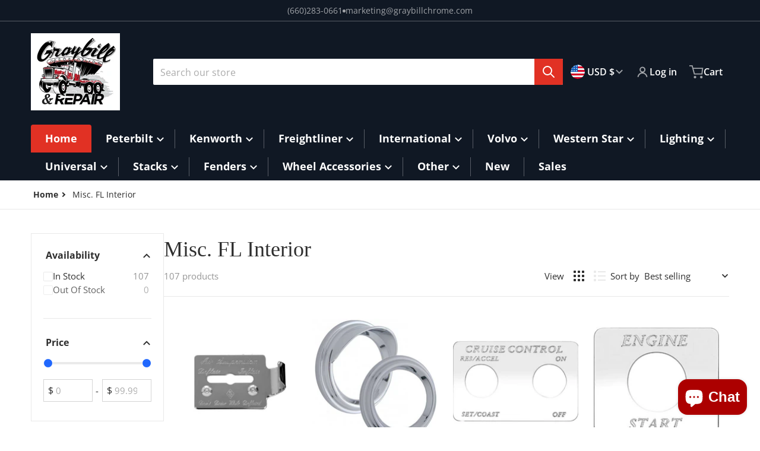

--- FILE ---
content_type: text/html; charset=utf-8
request_url: https://www.graybillchrome.com/collections/misc-fl-interior
body_size: 65171
content:
<!doctype html>
<html
    class="no-js"
    lang="en"
    
>
    <head>
        <meta charset="utf-8">
        <meta http-equiv="X-UA-Compatible" content="IE=edge">
        <meta name="viewport" content="width=device-width,initial-scale=1">
        <meta name="theme-color" content="">
        <link rel="canonical" href="https://www.graybillchrome.com/collections/misc-fl-interior">
        <link rel="preconnect" href="https://cdn.shopify.com" crossorigin>

        <link rel="icon" type="image/png" href="//www.graybillchrome.com/cdn/shop/files/graybill_burgundy2_3.jpg?v=1695061844&width=32">

<link rel="preload" as="font" href="//www.graybillchrome.com/cdn/fonts/open_sans/opensans_n4.c32e4d4eca5273f6d4ee95ddf54b5bbb75fc9b61.woff2" type="font/woff2" crossorigin><title>Miscellaneous Freightliner Interior Products</title>

        
            <meta name="description" content="Miscellaneous Freightliner Interior Products. View the full selection in our chrome shop!">
        

        

<meta property="og:site_name" content="Graybill Chrome">
<meta property="og:url" content="https://www.graybillchrome.com/collections/misc-fl-interior">
<meta property="og:title" content="Miscellaneous Freightliner Interior Products">
<meta property="og:type" content="product.group">
<meta property="og:description" content="Miscellaneous Freightliner Interior Products. View the full selection in our chrome shop!"><meta property="og:image" content="http://www.graybillchrome.com/cdn/shop/files/New_Graybill_Truck_Logo.png?v=1737556158">
    <meta property="og:image:secure_url" content="https://www.graybillchrome.com/cdn/shop/files/New_Graybill_Truck_Logo.png?v=1737556158">
    <meta property="og:image:width" content="1705">
    <meta property="og:image:height" content="1456"><meta name="twitter:card" content="summary_large_image">
<meta name="twitter:title" content="Miscellaneous Freightliner Interior Products">
<meta name="twitter:description" content="Miscellaneous Freightliner Interior Products. View the full selection in our chrome shop!">


        <script>window.performance && window.performance.mark && window.performance.mark('shopify.content_for_header.start');</script><meta name="facebook-domain-verification" content="wz4ws3fm0mhu0u14q57txvxjbdwia8">
<meta id="shopify-digital-wallet" name="shopify-digital-wallet" content="/82960744763/digital_wallets/dialog">
<meta name="shopify-checkout-api-token" content="7582a94bfd3c04d1f75074f2de05efca">
<meta id="in-context-paypal-metadata" data-shop-id="82960744763" data-venmo-supported="false" data-environment="production" data-locale="en_US" data-paypal-v4="true" data-currency="USD">
<link rel="alternate" type="application/atom+xml" title="Feed" href="/collections/misc-fl-interior.atom" />
<link rel="next" href="/collections/misc-fl-interior?page=2">
<link rel="alternate" type="application/json+oembed" href="https://www.graybillchrome.com/collections/misc-fl-interior.oembed">
<script async="async" src="/checkouts/internal/preloads.js?locale=en-US"></script>
<link rel="preconnect" href="https://shop.app" crossorigin="anonymous">
<script async="async" src="https://shop.app/checkouts/internal/preloads.js?locale=en-US&shop_id=82960744763" crossorigin="anonymous"></script>
<script id="apple-pay-shop-capabilities" type="application/json">{"shopId":82960744763,"countryCode":"US","currencyCode":"USD","merchantCapabilities":["supports3DS"],"merchantId":"gid:\/\/shopify\/Shop\/82960744763","merchantName":"Graybill Chrome","requiredBillingContactFields":["postalAddress","email","phone"],"requiredShippingContactFields":["postalAddress","email","phone"],"shippingType":"shipping","supportedNetworks":["visa","masterCard","amex","discover","elo","jcb"],"total":{"type":"pending","label":"Graybill Chrome","amount":"1.00"},"shopifyPaymentsEnabled":true,"supportsSubscriptions":true}</script>
<script id="shopify-features" type="application/json">{"accessToken":"7582a94bfd3c04d1f75074f2de05efca","betas":["rich-media-storefront-analytics"],"domain":"www.graybillchrome.com","predictiveSearch":true,"shopId":82960744763,"locale":"en"}</script>
<script>var Shopify = Shopify || {};
Shopify.shop = "66a75b-3.myshopify.com";
Shopify.locale = "en";
Shopify.currency = {"active":"USD","rate":"1.0"};
Shopify.country = "US";
Shopify.theme = {"name":" Current Charge Theme","id":171272896827,"schema_name":"Charge","schema_version":"2.4.0","theme_store_id":2063,"role":"main"};
Shopify.theme.handle = "null";
Shopify.theme.style = {"id":null,"handle":null};
Shopify.cdnHost = "www.graybillchrome.com/cdn";
Shopify.routes = Shopify.routes || {};
Shopify.routes.root = "/";</script>
<script type="module">!function(o){(o.Shopify=o.Shopify||{}).modules=!0}(window);</script>
<script>!function(o){function n(){var o=[];function n(){o.push(Array.prototype.slice.apply(arguments))}return n.q=o,n}var t=o.Shopify=o.Shopify||{};t.loadFeatures=n(),t.autoloadFeatures=n()}(window);</script>
<script>
  window.ShopifyPay = window.ShopifyPay || {};
  window.ShopifyPay.apiHost = "shop.app\/pay";
  window.ShopifyPay.redirectState = null;
</script>
<script id="shop-js-analytics" type="application/json">{"pageType":"collection"}</script>
<script defer="defer" async type="module" src="//www.graybillchrome.com/cdn/shopifycloud/shop-js/modules/v2/client.init-shop-cart-sync_BT-GjEfc.en.esm.js"></script>
<script defer="defer" async type="module" src="//www.graybillchrome.com/cdn/shopifycloud/shop-js/modules/v2/chunk.common_D58fp_Oc.esm.js"></script>
<script defer="defer" async type="module" src="//www.graybillchrome.com/cdn/shopifycloud/shop-js/modules/v2/chunk.modal_xMitdFEc.esm.js"></script>
<script type="module">
  await import("//www.graybillchrome.com/cdn/shopifycloud/shop-js/modules/v2/client.init-shop-cart-sync_BT-GjEfc.en.esm.js");
await import("//www.graybillchrome.com/cdn/shopifycloud/shop-js/modules/v2/chunk.common_D58fp_Oc.esm.js");
await import("//www.graybillchrome.com/cdn/shopifycloud/shop-js/modules/v2/chunk.modal_xMitdFEc.esm.js");

  window.Shopify.SignInWithShop?.initShopCartSync?.({"fedCMEnabled":true,"windoidEnabled":true});

</script>
<script>
  window.Shopify = window.Shopify || {};
  if (!window.Shopify.featureAssets) window.Shopify.featureAssets = {};
  window.Shopify.featureAssets['shop-js'] = {"shop-cart-sync":["modules/v2/client.shop-cart-sync_DZOKe7Ll.en.esm.js","modules/v2/chunk.common_D58fp_Oc.esm.js","modules/v2/chunk.modal_xMitdFEc.esm.js"],"init-fed-cm":["modules/v2/client.init-fed-cm_B6oLuCjv.en.esm.js","modules/v2/chunk.common_D58fp_Oc.esm.js","modules/v2/chunk.modal_xMitdFEc.esm.js"],"shop-cash-offers":["modules/v2/client.shop-cash-offers_D2sdYoxE.en.esm.js","modules/v2/chunk.common_D58fp_Oc.esm.js","modules/v2/chunk.modal_xMitdFEc.esm.js"],"shop-login-button":["modules/v2/client.shop-login-button_QeVjl5Y3.en.esm.js","modules/v2/chunk.common_D58fp_Oc.esm.js","modules/v2/chunk.modal_xMitdFEc.esm.js"],"pay-button":["modules/v2/client.pay-button_DXTOsIq6.en.esm.js","modules/v2/chunk.common_D58fp_Oc.esm.js","modules/v2/chunk.modal_xMitdFEc.esm.js"],"shop-button":["modules/v2/client.shop-button_DQZHx9pm.en.esm.js","modules/v2/chunk.common_D58fp_Oc.esm.js","modules/v2/chunk.modal_xMitdFEc.esm.js"],"avatar":["modules/v2/client.avatar_BTnouDA3.en.esm.js"],"init-windoid":["modules/v2/client.init-windoid_CR1B-cfM.en.esm.js","modules/v2/chunk.common_D58fp_Oc.esm.js","modules/v2/chunk.modal_xMitdFEc.esm.js"],"init-shop-for-new-customer-accounts":["modules/v2/client.init-shop-for-new-customer-accounts_C_vY_xzh.en.esm.js","modules/v2/client.shop-login-button_QeVjl5Y3.en.esm.js","modules/v2/chunk.common_D58fp_Oc.esm.js","modules/v2/chunk.modal_xMitdFEc.esm.js"],"init-shop-email-lookup-coordinator":["modules/v2/client.init-shop-email-lookup-coordinator_BI7n9ZSv.en.esm.js","modules/v2/chunk.common_D58fp_Oc.esm.js","modules/v2/chunk.modal_xMitdFEc.esm.js"],"init-shop-cart-sync":["modules/v2/client.init-shop-cart-sync_BT-GjEfc.en.esm.js","modules/v2/chunk.common_D58fp_Oc.esm.js","modules/v2/chunk.modal_xMitdFEc.esm.js"],"shop-toast-manager":["modules/v2/client.shop-toast-manager_DiYdP3xc.en.esm.js","modules/v2/chunk.common_D58fp_Oc.esm.js","modules/v2/chunk.modal_xMitdFEc.esm.js"],"init-customer-accounts":["modules/v2/client.init-customer-accounts_D9ZNqS-Q.en.esm.js","modules/v2/client.shop-login-button_QeVjl5Y3.en.esm.js","modules/v2/chunk.common_D58fp_Oc.esm.js","modules/v2/chunk.modal_xMitdFEc.esm.js"],"init-customer-accounts-sign-up":["modules/v2/client.init-customer-accounts-sign-up_iGw4briv.en.esm.js","modules/v2/client.shop-login-button_QeVjl5Y3.en.esm.js","modules/v2/chunk.common_D58fp_Oc.esm.js","modules/v2/chunk.modal_xMitdFEc.esm.js"],"shop-follow-button":["modules/v2/client.shop-follow-button_CqMgW2wH.en.esm.js","modules/v2/chunk.common_D58fp_Oc.esm.js","modules/v2/chunk.modal_xMitdFEc.esm.js"],"checkout-modal":["modules/v2/client.checkout-modal_xHeaAweL.en.esm.js","modules/v2/chunk.common_D58fp_Oc.esm.js","modules/v2/chunk.modal_xMitdFEc.esm.js"],"shop-login":["modules/v2/client.shop-login_D91U-Q7h.en.esm.js","modules/v2/chunk.common_D58fp_Oc.esm.js","modules/v2/chunk.modal_xMitdFEc.esm.js"],"lead-capture":["modules/v2/client.lead-capture_BJmE1dJe.en.esm.js","modules/v2/chunk.common_D58fp_Oc.esm.js","modules/v2/chunk.modal_xMitdFEc.esm.js"],"payment-terms":["modules/v2/client.payment-terms_Ci9AEqFq.en.esm.js","modules/v2/chunk.common_D58fp_Oc.esm.js","modules/v2/chunk.modal_xMitdFEc.esm.js"]};
</script>
<script>(function() {
  var isLoaded = false;
  function asyncLoad() {
    if (isLoaded) return;
    isLoaded = true;
    var urls = ["https:\/\/design-packs.herokuapp.com\/design_packs_file.js?shop=66a75b-3.myshopify.com","https:\/\/cdn.shopify.com\/s\/files\/1\/0829\/6074\/4763\/t\/5\/assets\/affirmShopify.js?v=1697654174\u0026shop=66a75b-3.myshopify.com","https:\/\/cdn.adtrace.ai\/facebook-track.js?shop=66a75b-3.myshopify.com","https:\/\/loox.io\/widget\/NYHy9u_eiy\/loox.1744920773773.js?shop=66a75b-3.myshopify.com"];
    for (var i = 0; i < urls.length; i++) {
      var s = document.createElement('script');
      s.type = 'text/javascript';
      s.async = true;
      s.src = urls[i];
      var x = document.getElementsByTagName('script')[0];
      x.parentNode.insertBefore(s, x);
    }
  };
  if(window.attachEvent) {
    window.attachEvent('onload', asyncLoad);
  } else {
    window.addEventListener('load', asyncLoad, false);
  }
})();</script>
<script id="__st">var __st={"a":82960744763,"offset":-21600,"reqid":"910c1978-9051-4a85-a352-8f1a47eaaf88-1769214698","pageurl":"www.graybillchrome.com\/collections\/misc-fl-interior","u":"979600b447e6","p":"collection","rtyp":"collection","rid":461416530235};</script>
<script>window.ShopifyPaypalV4VisibilityTracking = true;</script>
<script id="captcha-bootstrap">!function(){'use strict';const t='contact',e='account',n='new_comment',o=[[t,t],['blogs',n],['comments',n],[t,'customer']],c=[[e,'customer_login'],[e,'guest_login'],[e,'recover_customer_password'],[e,'create_customer']],r=t=>t.map((([t,e])=>`form[action*='/${t}']:not([data-nocaptcha='true']) input[name='form_type'][value='${e}']`)).join(','),a=t=>()=>t?[...document.querySelectorAll(t)].map((t=>t.form)):[];function s(){const t=[...o],e=r(t);return a(e)}const i='password',u='form_key',d=['recaptcha-v3-token','g-recaptcha-response','h-captcha-response',i],f=()=>{try{return window.sessionStorage}catch{return}},m='__shopify_v',_=t=>t.elements[u];function p(t,e,n=!1){try{const o=window.sessionStorage,c=JSON.parse(o.getItem(e)),{data:r}=function(t){const{data:e,action:n}=t;return t[m]||n?{data:e,action:n}:{data:t,action:n}}(c);for(const[e,n]of Object.entries(r))t.elements[e]&&(t.elements[e].value=n);n&&o.removeItem(e)}catch(o){console.error('form repopulation failed',{error:o})}}const l='form_type',E='cptcha';function T(t){t.dataset[E]=!0}const w=window,h=w.document,L='Shopify',v='ce_forms',y='captcha';let A=!1;((t,e)=>{const n=(g='f06e6c50-85a8-45c8-87d0-21a2b65856fe',I='https://cdn.shopify.com/shopifycloud/storefront-forms-hcaptcha/ce_storefront_forms_captcha_hcaptcha.v1.5.2.iife.js',D={infoText:'Protected by hCaptcha',privacyText:'Privacy',termsText:'Terms'},(t,e,n)=>{const o=w[L][v],c=o.bindForm;if(c)return c(t,g,e,D).then(n);var r;o.q.push([[t,g,e,D],n]),r=I,A||(h.body.append(Object.assign(h.createElement('script'),{id:'captcha-provider',async:!0,src:r})),A=!0)});var g,I,D;w[L]=w[L]||{},w[L][v]=w[L][v]||{},w[L][v].q=[],w[L][y]=w[L][y]||{},w[L][y].protect=function(t,e){n(t,void 0,e),T(t)},Object.freeze(w[L][y]),function(t,e,n,w,h,L){const[v,y,A,g]=function(t,e,n){const i=e?o:[],u=t?c:[],d=[...i,...u],f=r(d),m=r(i),_=r(d.filter((([t,e])=>n.includes(e))));return[a(f),a(m),a(_),s()]}(w,h,L),I=t=>{const e=t.target;return e instanceof HTMLFormElement?e:e&&e.form},D=t=>v().includes(t);t.addEventListener('submit',(t=>{const e=I(t);if(!e)return;const n=D(e)&&!e.dataset.hcaptchaBound&&!e.dataset.recaptchaBound,o=_(e),c=g().includes(e)&&(!o||!o.value);(n||c)&&t.preventDefault(),c&&!n&&(function(t){try{if(!f())return;!function(t){const e=f();if(!e)return;const n=_(t);if(!n)return;const o=n.value;o&&e.removeItem(o)}(t);const e=Array.from(Array(32),(()=>Math.random().toString(36)[2])).join('');!function(t,e){_(t)||t.append(Object.assign(document.createElement('input'),{type:'hidden',name:u})),t.elements[u].value=e}(t,e),function(t,e){const n=f();if(!n)return;const o=[...t.querySelectorAll(`input[type='${i}']`)].map((({name:t})=>t)),c=[...d,...o],r={};for(const[a,s]of new FormData(t).entries())c.includes(a)||(r[a]=s);n.setItem(e,JSON.stringify({[m]:1,action:t.action,data:r}))}(t,e)}catch(e){console.error('failed to persist form',e)}}(e),e.submit())}));const S=(t,e)=>{t&&!t.dataset[E]&&(n(t,e.some((e=>e===t))),T(t))};for(const o of['focusin','change'])t.addEventListener(o,(t=>{const e=I(t);D(e)&&S(e,y())}));const B=e.get('form_key'),M=e.get(l),P=B&&M;t.addEventListener('DOMContentLoaded',(()=>{const t=y();if(P)for(const e of t)e.elements[l].value===M&&p(e,B);[...new Set([...A(),...v().filter((t=>'true'===t.dataset.shopifyCaptcha))])].forEach((e=>S(e,t)))}))}(h,new URLSearchParams(w.location.search),n,t,e,['guest_login'])})(!0,!0)}();</script>
<script integrity="sha256-4kQ18oKyAcykRKYeNunJcIwy7WH5gtpwJnB7kiuLZ1E=" data-source-attribution="shopify.loadfeatures" defer="defer" src="//www.graybillchrome.com/cdn/shopifycloud/storefront/assets/storefront/load_feature-a0a9edcb.js" crossorigin="anonymous"></script>
<script crossorigin="anonymous" defer="defer" src="//www.graybillchrome.com/cdn/shopifycloud/storefront/assets/shopify_pay/storefront-65b4c6d7.js?v=20250812"></script>
<script data-source-attribution="shopify.dynamic_checkout.dynamic.init">var Shopify=Shopify||{};Shopify.PaymentButton=Shopify.PaymentButton||{isStorefrontPortableWallets:!0,init:function(){window.Shopify.PaymentButton.init=function(){};var t=document.createElement("script");t.src="https://www.graybillchrome.com/cdn/shopifycloud/portable-wallets/latest/portable-wallets.en.js",t.type="module",document.head.appendChild(t)}};
</script>
<script data-source-attribution="shopify.dynamic_checkout.buyer_consent">
  function portableWalletsHideBuyerConsent(e){var t=document.getElementById("shopify-buyer-consent"),n=document.getElementById("shopify-subscription-policy-button");t&&n&&(t.classList.add("hidden"),t.setAttribute("aria-hidden","true"),n.removeEventListener("click",e))}function portableWalletsShowBuyerConsent(e){var t=document.getElementById("shopify-buyer-consent"),n=document.getElementById("shopify-subscription-policy-button");t&&n&&(t.classList.remove("hidden"),t.removeAttribute("aria-hidden"),n.addEventListener("click",e))}window.Shopify?.PaymentButton&&(window.Shopify.PaymentButton.hideBuyerConsent=portableWalletsHideBuyerConsent,window.Shopify.PaymentButton.showBuyerConsent=portableWalletsShowBuyerConsent);
</script>
<script data-source-attribution="shopify.dynamic_checkout.cart.bootstrap">document.addEventListener("DOMContentLoaded",(function(){function t(){return document.querySelector("shopify-accelerated-checkout-cart, shopify-accelerated-checkout")}if(t())Shopify.PaymentButton.init();else{new MutationObserver((function(e,n){t()&&(Shopify.PaymentButton.init(),n.disconnect())})).observe(document.body,{childList:!0,subtree:!0})}}));
</script>
<script id='scb4127' type='text/javascript' async='' src='https://www.graybillchrome.com/cdn/shopifycloud/privacy-banner/storefront-banner.js'></script><link id="shopify-accelerated-checkout-styles" rel="stylesheet" media="screen" href="https://www.graybillchrome.com/cdn/shopifycloud/portable-wallets/latest/accelerated-checkout-backwards-compat.css" crossorigin="anonymous">
<style id="shopify-accelerated-checkout-cart">
        #shopify-buyer-consent {
  margin-top: 1em;
  display: inline-block;
  width: 100%;
}

#shopify-buyer-consent.hidden {
  display: none;
}

#shopify-subscription-policy-button {
  background: none;
  border: none;
  padding: 0;
  text-decoration: underline;
  font-size: inherit;
  cursor: pointer;
}

#shopify-subscription-policy-button::before {
  box-shadow: none;
}

      </style>

<script>window.performance && window.performance.mark && window.performance.mark('shopify.content_for_header.end');</script>
        

<style data-shopify>
    @font-face {
  font-family: "Open Sans";
  font-weight: 400;
  font-style: normal;
  font-display: swap;
  src: url("//www.graybillchrome.com/cdn/fonts/open_sans/opensans_n4.c32e4d4eca5273f6d4ee95ddf54b5bbb75fc9b61.woff2") format("woff2"),
       url("//www.graybillchrome.com/cdn/fonts/open_sans/opensans_n4.5f3406f8d94162b37bfa232b486ac93ee892406d.woff") format("woff");
}

    @font-face {
  font-family: "Open Sans";
  font-weight: 700;
  font-style: normal;
  font-display: swap;
  src: url("//www.graybillchrome.com/cdn/fonts/open_sans/opensans_n7.a9393be1574ea8606c68f4441806b2711d0d13e4.woff2") format("woff2"),
       url("//www.graybillchrome.com/cdn/fonts/open_sans/opensans_n7.7b8af34a6ebf52beb1a4c1d8c73ad6910ec2e553.woff") format("woff");
}

    @font-face {
  font-family: "Open Sans";
  font-weight: 600;
  font-style: normal;
  font-display: swap;
  src: url("//www.graybillchrome.com/cdn/fonts/open_sans/opensans_n6.15aeff3c913c3fe570c19cdfeed14ce10d09fb08.woff2") format("woff2"),
       url("//www.graybillchrome.com/cdn/fonts/open_sans/opensans_n6.14bef14c75f8837a87f70ce22013cb146ee3e9f3.woff") format("woff");
}

    @font-face {
  font-family: "Open Sans";
  font-weight: 400;
  font-style: italic;
  font-display: swap;
  src: url("//www.graybillchrome.com/cdn/fonts/open_sans/opensans_i4.6f1d45f7a46916cc95c694aab32ecbf7509cbf33.woff2") format("woff2"),
       url("//www.graybillchrome.com/cdn/fonts/open_sans/opensans_i4.4efaa52d5a57aa9a57c1556cc2b7465d18839daa.woff") format("woff");
}

    @font-face {
  font-family: "Open Sans";
  font-weight: 700;
  font-style: italic;
  font-display: swap;
  src: url("//www.graybillchrome.com/cdn/fonts/open_sans/opensans_i7.916ced2e2ce15f7fcd95d196601a15e7b89ee9a4.woff2") format("woff2"),
       url("//www.graybillchrome.com/cdn/fonts/open_sans/opensans_i7.99a9cff8c86ea65461de497ade3d515a98f8b32a.woff") format("woff");
}

    
    :root {
      --font-body-family: "Open Sans", sans-serif;
      --font-body-style: normal;
      --font-body-weight: 400;

      --font-heading-family: "New York", Iowan Old Style, Apple Garamond, Baskerville, Times New Roman, Droid Serif, Times, Source Serif Pro, serif, Apple Color Emoji, Segoe UI Emoji, Segoe UI Symbol;
      --font-heading-style: normal;
      --font-heading-weight: 400;
      --font-heading-size: 36;

      --color-base-text: #2e2e2e;
      --color-base-text-rgb: 46, 46, 46;
      --color-base-background-1: #FFFFFF;
      --color-base-background-1-rgb: 255, 255, 255;
      --color-base-background-2: #F4F4F5;
      --color-base-background-2-rgb: 244, 244, 245;
      --color-base-background-gradient: ;
      --color-base-link: #E13124;
      --color-base-link-rgb: 225, 49, 36;
      --color-base-accent-1: #E13124;
      --color-base-accent-1-rgb: 225, 49, 36;
      --color-base-accent-1-inverse: #ffffff;
      --color-base-accent-1-inverse-rgb: 255, 255, 255;
      --color-base-accent-2: #000000;
      --color-base-accent-2-rgb: 0, 0, 0;
      --color-base-accent-2-inverse: #ffffff;
      --color-base-accent-2-inverse-rgb: 255, 255, 255;

      --color-price-final: #E13124;

      --color-message-rgb: 110,113,120;

      --header--text-color: #ffffff;
      --header--text-color-rgb: 255, 255, 255;
      --header--background-color: #101824;

      --footer-text-color: #ffffff;
    }

    html {
      box-sizing: border-box;
      height: 100%;
    }

    .form__message--success {
      --color-message-rgb: 66,202,73;
    }

    .form__message--error {
      --color-message-rgb: 255,83,82;
    }

    .shopify-section .dynamic-page-width {
      max-width: 1200px;
      margin: 0 auto;
      padding-left: .75rem;
      padding-right: .75rem;
    }

    .shopify-section .full--width {
      max-width: 100%;
      padding-left: .75rem;
      padding-right: .75rem;
    }

    .shopify-section .full--width__no-paddings {
      max-width: 100%;
    }

    #MainContent .lighter {
      font-weight: 400;
    }
</style>

        <style data-shopify>
    #MainContent > :last-child .icons-bar {
      margin-bottom: -1.5rem;
    }
    
    .badge-onsale.none,
    .badge-soldout.none {
      display: none;
    }
    
    .jdgm-rev-widg__title {
      display: none;
    }
    .grid-item .jdgm-preview-badge {
      font-size: calc(1rem - 2px);
    }

    .grid-item .jdgm-preview-badge > div {
      margin: .5rem 0 0;
      white-space: nowrap;
      overflow: hidden;
      text-overflow: ellipsis;
    }

    .grid-item .jdgm-prev-badge__text {
      font-weight: 600;
    }

    .grid-item .jdgm-prev-badge[data-number-of-reviews="0"] {
      display: none !important;
    }

    .heading .link {
      width: 100%;
      max-width: max-content;
    }
    /* RTL */
    
    .footer-contacts__image-title {
      left: 1rem;
    }

    .footer-contacts__address .address-item {
      padding: 0 0 0 2rem;
    }

    @media only screen and (max-width: 989px) {
      .grid-item .judgeme-product-reviews-badge .jdgm-widget.jdgm-widget {
        float: left;
      }
    }

    @media only screen and (min-width: 767px) {
      .tab-judgeme-reviews .jdgm-widget .jdgm-row-stars {
        justify-content: unset !important;
      }
    }
    @media only screen and (min-width: 990px) {
      .tab-judgeme-reviews .jdgm-widget:not(.jdgm-review-widget--small,.jdgm-review-widget--medium) :not(.jdgm-histogram-wrapper) > .jdgm-histogram {
        width: 50%;
      }
    }

    .grid-item {
      flex-shrink: 0;
    }

    .grid-item .item-image {
      position: relative;
      width: 100%;
    }

    .grid-item .item-vendor {
      color: var(--color-foreground-70);
      font-size: calc(1rem - 1px);
      font-weight: 600;
      margin: 0 0 .25rem;
      word-break: break-all;
    }

    .grid-item .item-title {
      font-weight: 700;
    }

    .item-actions-wrapper > button {
      padding: .25rem .5rem;
      max-width: 100%;
    }

    .item-actions-wrapper > button span {
      overflow: hidden;
      text-overflow: ellipsis;
      white-space: nowrap;
    }

    .grid-item .badge-onsale__icon svg {
      width: .75rem;
      margin-right: .35rem;
    }

    .grid-item .badge-onsale__label {
      display: flex;
    }

    select-color-variants {
      display: flex;
      width: 100%;
      align-items: center;
      padding-bottom: .75rem;
    }

    select-color-variants .swatch-attribute-options {
      gap: .5rem 0.25rem;
    }

    .footer-contacts__address i {
      background: none;
      height: 1.5rem;
      position: absolute;
      margin: .5rem 0 0 -3rem;
      padding: 0;
      width: 1.5rem;
    }
    .footer-inner {
      display: flex;
      gap: 1rem;
      margin: 0 auto;
      max-width: 1280px;
      padding: 1.5rem 1rem;
    }

    .footer-inner[data-children-count] {
      display: grid;
    }

    @media only screen and (max-width: 989px) {
      [data-mode="grid"] .item-actions-wrapper {
        padding-top: .75rem;
        border-top: 1px solid var(--color-foreground-10);
      }
      .swatch-attribute-options .swatch-option_more {
        display: flex;
        align-items: center;
      }
    }

    @media only screen and (min-width: 768px) {
      .footer-contacts__image .image-placeholder {
        width: px;
        height: px;
      }

      .footer-inner[data-children-count] {
        grid-template-columns: repeat(3, 1fr);
      }

      .footer-inner[data-children-count="2"] {
        grid-template-columns: repeat(2, 1fr);
      }
    }

    @media only screen and (min-width: 990px) {
     .footer-contacts__address i {
        border-radius: 100%;
        background: rgba(var(--footer-contacts--foreground-color), .1);
        width: 2.75rem;
        height: 2.75rem;
        margin: .5rem 0 0 -3.5rem;
        padding: .5rem;
      }

      .footer-inner[data-children-count] {
        grid-template-columns: repeat(4, 1fr);
      }
    }

    .page-scroll-up svg {
      width: 1.5rem;
      height: 1.5rem;
    }
    /* control buttons paddings */
    [type=button],
    [type=reset],
    [type=submit],
    button,
    .button,
    .shopify-challenge__button {
      padding: 0.5rem 0.8rem;
    }

    /* buttons outline on hover *//* RTL */
    


    cart-sidebar {
      right: 0;
      --tw-translate-x: 100%;
      transform: translateX(var(--tw-translate-x));
    }

    header cart-sidebar {
      transform-origin: -1.5rem -1.5rem;
    }

    header.header cart-sidebar:after {
      right: 1.5rem;
    }

    slider-component .slider-buttons {
      right: 0;
    }
</style>

        <style data-shopify>
/* DEFAULT (CHARGE) THEME */
    [data-mode="grid"] .grid-item .judgeme-product-reviews-badge {
      display: flex;
      justify-content: center;
    }

    [data-mode="grid"] .item-details-wrapper {
      text-align: center;
    }

    .swatch-attribute-options,
    [data-mode="grid"] .grid-item .item-price,
    [data-mode="grid"] select-color-variants {
      justify-content: center;
    }

    .footer-inner li {
      line-height: 1.5;
    }

    .footer-contacts__image-title {
      position: absolute;
      top: 0;
    }
    /* Product card->Enable hover effect */.footer-contacts i {
      color: rgba(var(--footer-contacts--foreground-color-rgb),.75);
    }
    @media only screen and (min-width: 990px) {
      footer .footer-contacts {
        padding: 2rem 0 0;
      }
    }</style>

        
        

        <script src="//www.graybillchrome.com/cdn/shop/t/14/assets/global.js?v=47082279406689532661724943323" defer="defer"></script>
        <link href="//www.graybillchrome.com/cdn/shop/t/14/assets/styles.css?v=33275272243297355401724943324" rel="stylesheet" type="text/css" media="all" />
        <style data-shopify>
    .page-scroll-up,
    .product-form__buttons button,
    header .cart-sidebar__footer-actions > * {
      border-radius: 3px;
      -webkit-border-radius: 3px;
    }

    .swatch-attribute-options input[type=radio] + label,
    .swatch-option[type=radio]:checked + label:before,
    .swatch-option[type=radio] + label:hover:before,
    variant-radios .form__label ~ label,
    variant-radios[data-mark-unavailable-variant=true] input[type=radio].unavailable-option + label .unavailable-swatch__overlay {
      border-radius: 4px;
      -webkit-border-radius: 4px;
    }

    [type=text],
    [type=password],
    [type=url],
    [type=tel],
    [type=search],
    .search__input,
    [type=datetime],
    [type=email],
    [type=date],
    textarea,
    form select,
    .select__select,
    .header__search .field,
    .pagination__item,
    .our-collections.slider li > a .item-title,
    .facet-checkbox:not(.facet-checkbox--disabled) .facet__swatch-option[type=radio] + label::before,
    .facet__swatch-option + label,
    .facet__swatch-option + label > img,
    .compare-icon > svg,
    .compare-checkmark > svg,
    quick-view > svg,
    .grid-item .compare-add-button,
    .jdgm-write-rev-link.jdgm-write-rev-link,
    .product-tabs .spr-summary-actions-newreview,
    .menu-drawer .localization-form__select,
    bought-together .item-checkbox svg {
      border-radius: 2px;
      -webkit-border-radius: 2px;
    }

    [type=button],
    [type=reset],
    [type=submit],
    button,
    .button,
    .shopify-payment-button__button [role=button],
    .shopify-challenge__button {
      border-radius: .25rem;
      -webkit-border-radius: .25rem;
    }

    .cart__dynamic-checkout-buttons div[role=button] {
      border-radius: .25rem !important;
      -webkit-border-radius: .25rem !important;
      height: 44px !important;
    }

    .header__search .search__button {
      border-radius: 0px 2px 2px 0px;
      -webkit-border-radius: 0px 2px 2px 0px;
    }

    .header__search .search__button {
      padding: .75rem;
    }

    footer .newsletter-form__field-wrapper button.button,
    .footer-contacts__newsletter button.button {
      padding: .5rem;
    }

    footer .newsletter-form__field-wrapper button.button,
    .footer-contacts__newsletter button.button,
    .field__button {
      position: absolute;
      top: 0;
      bottom: 0;
      right: 0;
    }

    [type=email],
    [type=password],
    [type=text],
    .popup-banner__text .newsletter-form__button {
      width: calc(100% - 1rem)!important;
    }

    
</style>

        <script type="text/javascript">
    let subscribers = {};
    const PUB_SUB_EVENTS = {
      cartUpdate: "cart-update",
      quantityUpdate: "quantity-update",
      variantChange: "variant-change",
      windowResizeX: "window-resize-x",
    };

    function debounce(fn, wait) {
    let t;
    return (...args) => {
        clearTimeout(t);
        t = setTimeout(() => fn.apply(this, args), wait);
    };
    }

    function subscribe(eventName, callback) {
    if (subscribers[eventName] === undefined) subscribers[eventName] = [];

    subscribers[eventName] = [...subscribers[eventName], callback];

    return function unsubscribe() {
        subscribers[eventName] = subscribers[eventName].filter((cb) => {
            return cb !== callback;
        });
    };
    }
    document.documentElement.className = document.documentElement.className.replace('no-js', 'js');

    if (HTMLScriptElement.supports && HTMLScriptElement.supports('speculationrules')) {

      const specScript = document.createElement('script');
      specScript.type = 'speculationrules';
      specRules = {
        "prerender": [{
          "source": "document",
          "where": {
            "or": [
              { "href_matches": "/*" },
              { "href_matches": "/collections*" },
              { "href_matches": "/products*" },
              { "href_matches": "/blogs*" },
              { "href_matches": "/pages*" }
            ],
          },
          "eagerness": "moderate"
        }]
      };
      specScript.textContent = JSON.stringify(specRules);

      const scriptTag = document.getElementsByTagName('script')[0];
      scriptTag.parentElement.insertBefore(specScript, scriptTag);
    }
</script>

    <link rel="preload" href="//www.graybillchrome.com/cdn/shop/t/14/assets/design-pack-styles.css?v=173712910775263944171724943514" as="style">
<link href="//www.graybillchrome.com/cdn/shop/t/14/assets/design-pack-styles.css?v=173712910775263944171724943514" rel="stylesheet" type="text/css" media="all" /> 
<!-- BEGIN app block: shopify://apps/capi-facebook-pixel-meta-api/blocks/facebook-ads-pixels/4ad3004f-fa0b-4587-a4f1-4d8ce89e9fbb -->






    <meta data-adtfp="908009363117379"></meta>




<script>
    window.__adTraceFacebookPaused = ``;
    window.__adTraceFacebookServerSideApiEnabled = `true`;
    window.__adTraceShopifyDomain = `https://www.graybillchrome.com`;
    window.__adTraceIsProductPage = `collection`.includes("product");
    window.__adTraceShopCurrency = `USD`;
    window.__adTraceProductInfo = {
        "id": "",
        "name": ``,
        "price": "",
        "url": "",
        "description": null,
        "image": "<!-- Liquid error (shopify://apps/capi-facebook-pixel-meta-api/blocks/facebook-ads-pixels/4ad3004f-fa0b-4587-a4f1-4d8ce89e9fbb line 31): invalid url input -->"
    };
    
</script>
<!-- END app block --><!-- BEGIN app block: shopify://apps/avis-product-options/blocks/avisplus-product-options/e076618e-4c9c-447f-ad6d-4f1577799c29 -->




<script>
    window.OpusNoShadowRoot=true;
    window.apo_js_loaded={options:!1,style_collection:!1,style_product:!1,minicart:!1};
    window.ap_front_settings = {
      root_api:"https://apo-api.avisplus.io/",
      check_on: {add_to_cart: false, check_out: false},
      page_type: "collection",
      shop_id: "82960744763",
      money_format: "${{amount}}",
      money_with_currency_format: "${{amount}} USD",
      icon_tooltip: "https://cdn.shopify.com/extensions/019becc5-461c-7c4e-8f00-2c8d44be536b/avis-options-v1.7.137.24/assets/tooltip.svg",
      currency_code: '',
      url_jquery: "https://cdn.shopify.com/extensions/019becc5-461c-7c4e-8f00-2c8d44be536b/avis-options-v1.7.137.24/assets/jquery-3.6.0.min.js",
      theme_name: "",
      customer: null ,
      customer_order_count: ``,
      curCountryCode: `US`,
      url_css_date: "https://cdn.shopify.com/extensions/019becc5-461c-7c4e-8f00-2c8d44be536b/avis-options-v1.7.137.24/assets/apo-date.min.css",
      url_css_main_v1: "https://cdn.shopify.com/extensions/019becc5-461c-7c4e-8f00-2c8d44be536b/avis-options-v1.7.137.24/assets/apo-product-options_v1.min.css",
      url_css_main_v2: "https://cdn.shopify.com/extensions/019becc5-461c-7c4e-8f00-2c8d44be536b/avis-options-v1.7.137.24/assets/apo-product-options_v2.min.css",
      joinAddCharge: "|",
      cart_collections: [],
      inventories: {},
      product_info: {
        product: null,
        product_id: ``,
        collections: []
      },
    };
  window.avisConfigs = window.ap_front_settings;window.ap_front_settings.config = {};
    window.ap_front_settings.config.app_v = 'v2,v3,v3';
    window.apoThemeConfigs = null;
    window.ap_front_settings.config["optionset"]=[];
    window.apoOptionLocales = {options:null, config: null, version: "2025-01", avisOptions:{}, avisSettings:{}, locale:"en"};
    window.apoOptionLocales.convertLocales = function (locale) {
        var localeUpper = locale.toUpperCase();
        return ["PT-BR","PT-PT", "ZH-CN","ZH-TW"].includes(localeUpper) ? localeUpper.replace("-", "_") : localeUpper.match(/^[a-zA-Z]{2}-[a-zA-Z]{2}$/) ? localeUpper.substring(0, 2) : localeUpper;
    };var styleOptions = [];
    var avisListLocales = {};
    var listKeyMeta = [];
    var AvisOptionsData = AvisOptionsData || {};
        window.ap_front_settings.config['config_app'] =  {"enabled":"true","show_cart_discount":false,"shop_id":"82960744763","text_price_add":"","text_customization_cost_for":"","text_alert_text_input":"","text_alert_number_input":"","text_alert_checkbox_radio_swatches_input":"","text_alert_text_select":"","text_file_upload_button":"","text_alert_file_upload":"","customize_alert_required_min_selections":"","text_edit_options_cart":"","text_cancel_edit_options_cart":"","text_save_changes_edit_options_cart":"","show_watermark_on_product_page":true,"use_css_version":"v2","customize_options":{},"history_create_at":"2024-08-14T19:43:30.174Z","hide_hover_img_swatches":true,"shopify_option":{"setting":{"s_show_product_page":true,"s_show_collection_page":false,"s_show_button_addcart":false,"s_is_addcart_ajax":false,"s_show_option_name_product":true,"s_show_option_name_collection":true,"s_show_limit_number_swatch":false,"s_limit_number_swatch":5,"s_show_tooltip_collection":true,"s_show_tooltip_product":true},"localization":{}},"theme_key":null,"appPlan":"PRO","is_addcharge_apo_option":false};
        window.apoOptionLocales.config = {"primary_locale":"en","storefront_connect":"68504eaa3ffff41304bd2f486e7dbb20"};// Option sets
window.ap_front_settings.config["optionset"].push({"type":"manual","created_at":"2024-08-15T14:45:24.545Z","options":[{"shop_id":"","option_id":"ZkaRCVL4jL9wcIZub5V-feXsX2lFqu","option_name":"Choose Your Elbow:","label_product":"Choose Your Elbow:","label_cart":"Choose Your Elbow:","type":"combo_select","class_name":"","default_value":"","min":"","max":"","min_selections":"1","max_selections":"1","placeholder":"","max_length":"","allow_multiple":"false","allow_hover_img":"true","help_text":"","help_text_select":"tooltip","option_values":[{"value":"Peterbilt 379 OEM 58 Degree Reduces to 5\" Elbows - NO T-Pipe","price":0,"type":"adjustprice","swatch":{"color":"","file_image_url":"","is_color":true},"value_id":"mB97UWWgirVXKkF5Ip2t7m6UcFh9eK","handle":"peterbilt-379-oem-58-degree-reduces-to-5-elbow-no-t-pipe"},{"value":"90 Degree Long Drop Rod Picket Elbow - NON-Reducing \u0026 Full Diameter T-Pipe","price":"160.00","type":"useexistingvariant","swatch":{"color":"","file_image_url":"","is_color":true},"value_id":"rQ743zRJ3sP2-_jMt7nROhs7l2bteW","productId":"9757126525243","productVariationId":"49329636770107","handle":"1-1"},{"value":"90 Degree Long Drop Rod Picket Elbow - Reduces to 5\" with 5\" T-Pipe","price":"160.00","type":"useexistingvariant","swatch":{"color":"","file_image_url":"","is_color":true},"value_id":"ipq1KMywYZEPeYVbN8cDYyvaYSQFnB","productId":"9757126558011","productVariationId":"49329636802875","handle":"1-2"},{"value":"Short 90 Degree Elbow FLD\/KW Reduces to 5\" - NO T-Pipe","price":0,"type":"adjustprice","swatch":{"color":"","file_image_url":"","is_color":true},"value_id":"xfME0rh7FWKwx224YxvfBklXxtxDB2","handle":"90-degree-rod-pickett-short-drop-reduces-to-5-kw-fld-elbow-no-t-pipe"},{"value":"Kenworth Double Bend 44 Elbow - Reduces to 5\" - NO T-Pipe","price":"818.00","type":"useexistingvariant","swatch":{"color":"","file_image_url":"","is_color":true},"value_id":"9psM7aT9eVGqsYKstkT8fxmkHSXKL6","productId":"9757126590779","productVariationId":"49336472731963","handle":"1-4"}],"conditional_logic":{"type":"show","logic":"all","condition_items":[]},"is_option_set":false,"key":"M_I2fITbi3UFConafnruvEe1GP3i4Q","allow_value":"","switch_label":"Yes","default_status":"true","styles_heading":"h3","border_styles":"solid","size_modal":"620","title_on_product":"Pop-up","title_modal":"Pop-up","content_heading":"Heading","chart_title":"Size chart","chart_header":"Size guides","chart_icon_styles":"light_icon_1","size_modal_size_chart":"1000","value_country":"US","is_color":true,"color_heading":"","required":true,"is_option_default_value":true,"option_default_value":"mB97UWWgirVXKkF5Ip2t7m6UcFh9eK","new_save_option_template":false,"input_name":"Drop-Down menu (multiple selections)","input":"combo_select","error_message":null,"sort":1,"is_onetime":false,"show_option_value_qty":false},{"shop_id":"","option_id":"-CKeIL8vZaCMl9K4-aNLgDUPDVVFcy","option_name":"Select Your Clamp Kit:","label_product":"Select Your Clamp Kit:","label_cart":"Select Your Clamp Kit:","type":"combo_select","class_name":"","default_value":"","min":"","max":"","min_selections":"1","max_selections":"1","placeholder":"","max_length":"","allow_multiple":"false","allow_hover_img":"true","help_text":"","help_text_select":"tooltip","option_values":[{"value":"Peterbilt Reducing to 5\" Kit","price":0,"type":"useexistingvariant","swatch":{"color":"","file_image_url":"","is_color":true},"value_id":"6YTkc6_DGeT31JJJD0P3aUzIi52Y_X"},{"value":"FLD\/KW Reduces to 5\" Kit","price":0,"type":"useexistingvariant","swatch":{"color":"","file_image_url":"","is_color":true},"value_id":"1oFm9mfc7K56bLWdTKexwYddOrOjHI"},{"value":"Peterbilt Full Diameter Kit","price":0,"type":"useexistingvariant","swatch":{"color":"","file_image_url":"","is_color":true},"value_id":"FT8oNrm1PSlE7epzVNSAqL9fSqGbYr"},{"value":"KW Flat 4 - Holes \u0026 Reduces to 5\" Clamp Kit ","price":0,"type":"useexistingvariant","swatch":{"color":"","file_image_url":"","is_color":true},"value_id":"qOg75Ik_3SY0SDcujdMmA36OMYesv_"},{"value":"KW Pin Style \u0026 Reduces to 5\" Clamp Kit","price":0,"type":"useexistingvariant","swatch":{"color":"","file_image_url":"","is_color":true},"value_id":"4lqebM566MutL5ENVH-u2h8rRNIfBN"}],"conditional_logic":{"type":"show","logic":"all","condition_items":[]},"is_option_set":false,"key":"_phU_BYUum455M6Wbi4gHVa3brJ7xs","allow_value":"","switch_label":"Yes","default_status":"true","styles_heading":"h3","border_styles":"solid","size_modal":"620","title_on_product":"Pop-up","title_modal":"Pop-up","content_heading":"Heading","chart_title":"Size chart","chart_header":"Size guides","chart_icon_styles":"light_icon_1","size_modal_size_chart":"1000","value_country":"US","is_color":true,"error_message":null,"input_name":"Drop-Down menu (multiple selections)","input":"combo_select","new_save_option_template":false,"sort":2,"color_heading":"","required":true}],"products":["8764763898171","8764764160315","8764763078971","8764763504955","8764760949051","8764761637179","8764760031547","8764760391995","8764762030395","8764762620219"]});
window.ap_front_settings.config["optionset"].push({"type":"manual","created_at":"2024-09-12T15:51:45.100Z","options":[{"option_id":"arUwkj1tKJ2P-Bayus9O70wObo6Cid","label_product":"Tip Options","label_cart":"Tip Options","type":"select","required":true,"help_text_select":"tooltip","allow_hover_img":"true","option_values":[{"value":"Turn Out","price":"375.00","type":"useexistingvariant","swatch":{"color":"","file_image_url":"","is_color":true},"value_id":"5__q0FMdOJqut-Bh_uuhE8t0f1tS2j","productId":"9802542547259","productVariationId":"49468789719355","handle":"avis-2"},{"value":"Goncho","price":"0.00","type":"useexistingvariant","swatch":{"color":"","file_image_url":"","is_color":true},"value_id":"R2NH_5FEbDOaE6kOvmS02BSZYSCcH6","productId":"9802544447803","productVariationId":"49468796928315","handle":"avis-3"},{"value":"Flat Tops","price":"79.00","type":"useexistingvariant","swatch":{"color":"","file_image_url":"","is_color":true},"value_id":"7GZgOTjQ-4DhIwlwkhz4TJZZ3_AQ4U","productId":"9802542121275","productVariationId":"49468788932923","handle":"avis-1"},{"value":"Mitered","price":"79.00","type":"useexistingvariant","swatch":{"color":"","file_image_url":"","is_color":true},"value_id":"VkFZSy6p-JmfbfsmwbLFlfIfCPuDdx","productId":"9802542055739","productVariationId":"49468788834619","handle":"avis"}]}],"products":["9802522296635"]});AvisOptionsData.listKeyButtonAddCart=["xo-cart-add > button.xo-btn","div.paymentButtonsWrapper button.product--add-to-cart-button",'button[type="submit"].smi-button-add-cart',"#product-form .cm_add-to-package.product-form__cart-submit[type='submit']","gp-button button.gp-button-atc","#product-add-to-cart.btn",".product-submit.action-button.submit",".product-form__add-button.button.button--primary[data-hero-id]:not(button[data-hero-hidden])","button.product-form__submit:not(.gPreorderHidden)",".form-ops-upsells-with-avis button[id^='opus-submit-upsells-avis-']",".product-submit input.spice-submit-button",'form div[class="mb-2 md:mb-3"] button[type="submit"]:not(.spr-button):not(.apo-exclude)','button[id*="rfq-btn"]','button[id*="AddToCart"]','button[id*="add-to-cart"]','button[id*="addToCart"]',"button.product-form__cart-submit[data-add-to-cart]",'a[id*="AddToCart"]','a[id*="addToCart"]',".product__add-to-cart-button",".product-form--atc-button",".product-form__cart-submit",".product-buy-buttons--cta",".btn--add-to-cart",".button-cart","button.add-to-cart-btn",".add-to-cart-button","button--addToCart","button[type=submit].single_add_to_cart_button","[data-product-add]",'button[data-pf-type*="ProductATC"]',"[name=add]:not([type=normal])","[type=submit]:not(.spr-button):not(.apo-exclude):not(.hidden-cart-btn)",".lh-buy-now",".qview-btn-addtocart",".ajax-submit.action_button.add_to_cart",".action_button.add_to_cart",".atc-btn-container .add_to_cart",".add_to_cart",".button.ajax-submit.action_button",".action_button.add_to_cart",".action_button.add_to_cart",".btn-addtocart",".product-form__submit",".product-form__add-button:not(.hidden-cart-btn)",".product-form--add-to-cart",".btn--subtle-hover","#product-add-to-cart","#AddToCart",".button--large",".AddtoCart","button[type='button'][data-action='add-to-cart']","product-form.product-form button.product-form__submit",".quantity-submit-row__submit button","button.add-to-cart:not(.rfq-btn)"];
  AvisOptionsData.listKeyButtonAddCart_2=["form[id*='product-form-sticky-template'] button[id*='x-atc-button-sticky-template']", "button#product-sticky-add-to-cart", ".dbtfy-sticky-addtocart .dbtfy-sticky-addtocart__button", ".product-sticky-form__variant > button", "#product-form-sticky-atc-bar button.product-form__submit", "sticky-atc-bar button.f-product-form__submit", ".add_to_cart_holder #AddToCartSticky.single-add-to-cart-button",".sticky-atc__buttons button.add-to-cart", ".product-sticky-form__variant>button", "xo-cart-add > button.xo-btn",".sticky-atc__button button", "button#button-cart-sticky", "sticky-atc button.main-product-atc" ,"gp-button button.gp-button-atc[aria-label='Add to cart']","sticky-atc button.m-add-to-cart", "div.paymentButtonsWrapper button.product--add-to-cart-button","input.btn-sticky-add-to-cart[data-sticky-btn-addtocart][type='submit']","#bundle-sticky_submit","product-sticky-bar buy-buttons button.button","input[data-btn-addtocart][type='submit'][name='add']", ".sticky-cart__form .product-form__submit[name='add']"];
  AvisOptionsData.listKeyMeta = listKeyMeta;  let avisFunction = "avis,avis_filter_js,product_option:100,not_shopify_collection";
      if (avisFunction){
        let limitProduct = avisFunction.split(',').find(e => e && e.indexOf("product_option") > -1);
        AvisOptionsData.limit_product = limitProduct;
      }AvisOptionsData.not_show_collection_page = true;
      var AvisOptionsConfig = {
        key_cart_order:"_apo_order",
        key_cart_option: "_apo_option",
        featured_product: [],
        mini_carts: [],
        list_language: [["Color", "Cor"],["Size", "Tamanho","Tamaño"],["Inlay", "インレー","박아 넣다"],["Metal", "金属","금속"],["Size (US)", "サイズ (米国)","사이즈(미국)"],
        ],
        list_language_values: [
            ["Black Diamonds", "ブラックダイヤモンド","블랙 다이아몬드"],
            ["Customisation (Chat with us)", "カスタマイズ（チャットでご相談ください）","맞춤화(채팅)"],
            ["White Diamonds","ホワイトダイヤモンド","화이트 다이아몬드"],
            ["Yellow Diamond & White Diamonds","イエロー ダイヤモンド & ホワイト ダイヤモンド","옐로우 다이아몬드 & 화이트 다이아몬드"],
            ["Black Diamond & White Diamond","ブラックダイヤモンド＆ホワイトダイヤモンド","블랙 다이아몬드 & 화이트 다이아몬드"],
            ["Blue Diamonds","ブルーダイヤモンド","블루 다이아몬드"]
        ],
        productVariantPriceCssHide: "",
        priceMod: null
      };

      AvisOptionsConfig["is_merge_ac_cart"] = window.ap_front_settings.config?.config_app?.cart_page?.display_addon_cart === "merge" || window.ap_front_settings.shop_id === "89229132117";
      AvisOptionsConfig["show_edit_options"] = window.ap_front_settings.config?.config_app?.cart_page?.edit_options ?? false;
      AvisOptionsConfig["text_edit_options"] = window.ap_front_settings.config?.config_app?.text_edit_options_cart ?? "Edit options";
      
      if (AvisOptionsConfig["is_merge_ac_cart"])
      {
        let styleCss = document.createElement("style");
        styleCss.innerHTML = `.apo-cart-item, .apo-cart-item-mini{display: none !important;}`;
        document.head.insertBefore(styleCss, document.head.firstChild);
      }
      
      var AvisStyleOptions = {
        page: "collection",
        shop: {
            name: "Graybill Chrome",
            url: "https://www.graybillchrome.com",
            domain: "www.graybillchrome.com"
        },
        cur_locale: 'en',
        locale:'en',
        moneyFormat: "${{amount}}",
        product: null,
        curVariant: null,
        has_only_default_variant: false,
        options_with_values: null,
        show_option_name: true,
        sort_option: false,
        product_ids_option: ["8748231000379","8748253249851","8748254265659","8748255183163","8748255347003","8748256395579","8754400264507","8754400559419","8754401804603","8754402623803","8754402984251","8754403213627","8754404819259","8754405540155","8754406195515","8754407211323","8754407506235","8754409374011","8754409701691","8754409832763","8754410750267","8754411241787","8754412454203","8754413437243","8754414551355","8754415501627","8754432999739","8754435162427","8754437521723","8754440339771","8754442240315","8754443026747","8754443354427","8754444108091","8754445123899","8754445353275","8754449023291","8754449350971","8754450432315","8754451251515","8754452037947","8754452332859","8754452627771","8754453086523","8754456691003","8754456822075","8754456887611","8754457182523","8754457313595","8754461147451","8754464489787","8754464719163","8754469372219","8754477039931","8754477826363","8754479825211","8754480480571","8754481103163","8754481660219","8754483626299","8754484150587","8754485133627","8754487591227","8754488738107","8754489229627","8754489655611","8754490474811","8754490638651","8754493489467","8754493751611","8754494341435","8754497552699","8754498109755","8754498273595","8754498601275","8754499453243","8754499879227","8754500305211","8754500403515","8754501517627","8754502271291","8754502500667","8754503516475","8754505220411","8754505613627","8754507088187","8754510889275","8754513445179","8754514198843","8754514886971","8754514985275","8754517049659","8754518360379","8754518753595","8754520359227","8754521112891","8754521735483","8754522227003","8754522685755","8754522980667","8754523636027","8754525012283","8754525274427","8754525798715","8754526617915","8754526683451","8754527699259","8754527863099","8754528125243","8754528977211","8754529075515","8754530550075","8754533302587","8754534482235","8754535006523","8754536022331","8754537464123","8754537562427","8754537857339","8754538119483","8754539364667","8754539692347","8754539856187","8754540085563","8754540806459","8754541101371","8754541527355","8754541691195","8754541855035","8754542379323","8754544214331","8754544804155","8754545164603","8754546442555","8754546704699","8754546999611","8754547589435","8754547917115","8754548703547","8754549031227","8754549129531","8754549293371","8754549424443","8754550571323","8754550931771","8754551095611","8754551226683","8754551849275","8754552209723","8754553553211","8754553815355","8754554011963","8754554765627","8754555289915","8754555519291","8754555945275","8754556567867","8754556731707","8754556830011","8754557354299","8754558042427","8754558763323","8754559058235","8754559975739","8754560139579","8754560336187","8754560762171","8754560860475","8754561057083","8754561384763","8754561581371","8754561941819","8754562203963","8754562761019","8754562957627","8754563285307","8754563678523","8754563907899","8754563973435","8754564694331","8754564923707","8754565316923","8754565513531","8754565611835","8754566037819","8754566136123","8754566299963","8754566758715","8754566889787","8754566988091","8754567381307","8754567676219","8754568003899","8754568233275","8754568429883","8754568659259","8754571870523","8754576458043","8754582847803","8754585141563","8754586190139","8754589270331","8754592284987","8754593104187","8754593595707","8754595529019","8754599461179","8754600575291","8754601656635","8754604081467","8754604704059","8754605457723","8754606571835","8754607128891","8754608701755","8754610110779","8754610307387","8754610602299","8754611061051","8754611487035","8754612502843","8754612535611","8754613420347","8754613518651","8754614108475","8754614403387","8754616074555","8754616467771","8754617155899","8754617581883","8754619416891","8754619973947","8754620989755","8754621284667","8754621481275","8754622103867","8754622955835","8754623676731","8754626265403","8754626560315","8754628100411","8754628329787","8754632360251","8754632655163","8754633277755","8754635309371","8754638225723","8754638881083","8754640421179","8754664341819","8754679316795","8754679873851","8754682298683","8754693570875","8754706121019","8754706350395","8754711658811","8754711888187","8754712117563","8754712576315","8754713592123","8754714116411","8754714313019","8754715099451","8754715263291","8754715689275","8754716049723","8754718540091","8754719097147","8754722308411","8754724864315","8754727813435","8754755797307","8754756944187","8754761924923","8754771099963","8754778833211","8754788991291","8754795512123","8754800361787","8754801672507","8754821529915","8754821955899","8754826019131","8754826248507","8754829197627","8754831950139","8754834276667","8754835685691","8754837061947","8754838536507","8754838864187","8754839683387","8754840273211","8754840437051","8754840928571","8754842108219","8754900107579","8754900271419","8754900795707","8754901680443","8754902696251","8754903056699","8754903187771","8754906104123","8754909348155","8754912952635","8754918293819","8754920653115","8754923176251","8754924847419","8754929860923","8754931106107","8754932285755","8754933924155","8754935464251","8754944803131","8754953421115","8754954764603","8754962530619","8754984747323","8754987532603","8754988482875","8755000181051","8755002704187","8755004244283","8755006079291","8755007750459","8755009421627","8755013419323","8755014238523","8755015024955","8755015745851","8755024527675","8755041501499","8755049857339","8755058770235","8755064242491","8755068895547","8755070075195","8755072893243","8755079119163","8755079741755","8755088064827","8755097207099","8755102515515","8755103138107","8755105661243","8755132825915","8755145113915","8755147931963","8755153633595","8755162022203","8755162513723","8755166118203","8755168608571","8755188891963","8755190825275","8755217629499","8755218022715","8755223494971","8755226771771","8755230703931","8755235258683","8755238306107","8755239289147","8755240796475","8755241386299","8755241910587","8755242402107","8755243057467","8755246760251","8755259375931","8755260391739","8755264651579","8755279659323","8755284377915","8755285590331","8755289260347","8755291423035","8755295912251","8755307970875","8755313770811","8755318030651","8755320783163","8755326189883","8755330253115","8755337232699","8755348209979","8755355353403","8755357581627","8755365675323","8755380879675","8755390775611","8755391922491","8755420692795","8755455066427","8755458998587","8755466928443","8755484852539","8755491799355","8755501695291","8755504742715","8755506544955","8755507855675","8755514835259","8755520438587","8755527483707","8755531579707","8755532398907","8755533283643","8755533513019","8755533775163","8755534397755","8755534659899","8755535249723","8755543540027","8755550028091","8755553435963","8755556122939","8755569164603","8755575357755","8755579912507","8755587973435","8755594658107","8755595084091","8755601572155","8755602293051","8755616088379","8755623395643","8755688374587","8755692142907","8755693453627","8755694371131","8755694698811","8755738640699","8755739722043","8755740246331","8755740836155","8755741196603","8755742179643","8755743129915","8755744080187","8755744899387","8755745521979","8755746275643","8755747094843","8755747619131","8755748208955","8755748471099","8755748798779","8755749290299","8755749781819","8755750371643","8755750830395","8755751354683","8755751944507","8755752468795","8755753091387","8755753451835","8755753943355","8755754402107","8755754959163","8755755352379","8755755909435","8755756433723","8755757056315","8755757711675","8755758629179","8755758825787","8755759350075","8755759677755","8755760234811","8755760693563","8755761316155","8755761643835","8755762659643","8755763282235","8755764396347","8755764625723","8755765150011","8755765969211","8755766460731","8755767050555","8755767804219","8755768328507","8755769180475","8755769770299","8755770786107","8755771638075","8755772424507","8755773342011","8755774161211","8755774947643","8755775734075","8755776520507","8755777208635","8755777667387","8755778355515","8755779043643","8755779797307","8755780550971","8755781304635","8755782091067","8755782680891","8755783074107","8755783795003","8755832324411","8755833307451","8755833930043","8755834782011","8755835273531","8755835797819","8755836584251","8755837108539","8755837468987","8755837927739","8755838386491","8755838910779","8755840024891","8755840483643","8755841007931","8755841827131","8755842908475","8755843399995","8755843891515","8755844514107","8755845005627","8755845431611","8755846086971","8755846644027","8755847266619","8755847921979","8755848118587","8755848872251","8755849298235","8755849888059","8755850379579","8755850969403","8755851526459","8755852149051","8755857064251","8755857359163","8755873513787","8755873743163","8755878003003","8755893895483","8755895238971","8755896647995","8763693236539","8763696021819","8763942961467","8763948368187","8763954594107","8763956265275","8763982774587","8764394602811","8764396601659","8764401353019","8764404957499","8764405285179","8764422095163","8764446474555","8764453749051","8764459385147","8764459942203","8764460564795","8764508012859","8764512534843","8764513583419","8764519416123","8764520726843","8764532326715","8764532949307","8764533342523","8764533965115","8764537143611","8764540911931","8764545139003","8764549103931","8764556542267","8764559687995","8764564078907","8764566110523","8764600549691","8764711993659","8764764979515","8764765176123","8764778185019","8764780773691","8764781691195","8764782117179","8764784738619","8764785983803","8764786704699","8764803088699","8764803678523","8764805153083","8764840706363","8764842803515","8765150134587","8765153771835","8765156229435","8765160849723","8765165470011","8765168058683","8765168222523","8765169434939","8765170352443","8765171827003","8765174645051","8765184606523","8765188342075","8765188768059","8765192143163","8765195583803","8765196828987","8765200007483","8765200793915","8765201842491","8765203480891","8765205512507","8765212590395","8765215179067","8765216194875","8765218586939","8765220290875","8765221536059","8765223174459","8765224091963","8765226778939","8765227106619","8765229990203","8765230317883","8765241622843","8765244047675","8765247029563","8765249454395","8765249782075","8765250797883","8765251813691","8765252829499","8765253845307","8765254992187","8765257646395","8765259481403","8765259874619","8765261971771","8765263315259","8765267411259","8765268885819","8765271146811","8765271638331","8765272359227","8765272883515","8765273243963","8765273768251","8765273997627","8765275767099","8765282287931","8765282615611","8765286351163","8765286744379","8765287072059","8765288644923","8765290217787","8765290938683","8765291331899","8765292249403","8765292937531","8765293986107","8765297656123","8765302341947","8765304570171","8765319119163","8765319643451","8765623894331","8765628514619","8765630742843","8765636116795","8765673111867","8765673931067","8765675241787","8765677338939","8765680714043","8765686776123","8765690347835","8765695230267","8765698539835","8765718626619","8765725835579","8765726523707","8765727146299","8765746839867","8765759979835","8765761880379","8765766861115","8765771612475","8765772103995","8765773021499","8765773971771","8765776167227","8765776331067","8765778067771","8765778264379","8765778460987","8765778985275","8765787341115","8765792485691","8765796122939","8765798613307","8765801922875","8765802348859","8765804282171","8765804511547","8765808050491","8765814964539","8765824467259","8765830267195","8765842260283","8765849993531","8765909500219","8765912514875","8765922902331","8765923787067","8765924835643","8765993648443","8766059118907","8766075404603","8766101520699","8766152769851","8772857037115","8772982997307","8773033328955","8773082874171","8773090279739","8773119869243","8773159223611","8773161124155","8773164499259","8773190484283","8773289050427","8773310513467","8773419598139","8773450039611","8773451612475","8773484052795","8773521572155","8773524193595","8860707488059","8860868968763","8907684675899","8952089837883","8952107630907","8973152321851","8975970337083","8975985475899","8976008610107","8991694881083","8991695798587","8991696191803","8991704383803","8996247437627","8996250812731","8996387127611","8996426318139","8996430151995","8996434706747","8996444373307","8996450042171","8996472848699","8996479828283","8996491034939","8996549820731","8996554146107","8996557816123","8997602492731","8997607309627","8997609242939","8997611831611","9001571680571","9007870247227","9013112045883","9039469642043","9039497691451","9039540683067","9039666676027","9057035256123","9057042071867","9072603431227","9076806189371","9076808679739","9200320184635","9200335520059","9200430186811","9222710624571","9380706844987","9478291194171","9503021465915","9503026512187","9503028773179","9503037161787","9517575209275","9636260086075","9644937052475","9645261914427","9645275513147","9645280985403","9645341049147","9679458763067","9757084254523","9757084320059"] ,
        plan: window.ap_front_settings.config['config_app'] ? window.ap_front_settings.config['config_app'].appPlan : null,
      }; AvisStyleOptions.currency = "USD"; 
      if (!AvisStyleOptions.product_ids_option) AvisStyleOptions.product_ids_option = [];
      AvisStyleOptions.style_options = styleOptions;
      AvisStyleOptions.rootExtension = {
      };
      AvisStyleOptions.themeQuickview = ["Kalles", "Unsen", "Sense", "Refresh"];
      AvisStyleOptions.themeSetintervalCollection = ["Kalles", "Unsen", "Sense", "Refresh", "mega-digital"];
      AvisStyleOptions.selectors = {
        priceCollectionSelector: '.price, .product-price, .productitem--price, .product-item-price, p.color--primary-meta.m0.font-size--sm.line-height--4.wd--font-size--m.wd--line-height--4, p.color--primary-accent.m0.font-size--sm.line-height--4.wd--font-size--m.wd--line-height--4, .money-styling, .card__price, .product-card__price, .product__prices, .grid-product__price-wrap, .product-item--price, .grid-link__meta, .prod-price, .product-grid--price, .product-item__price, .product-list-item-price, .grid-product__price, .product_image_caption span, .price_wrapper',
        productThumbnailsImageSelector: ['.swiper-thumbnails-main-container .swiper-slide','.product-gallery__thumbnail_item','.product-thumbs .product-single__thumbnails-item','.swiper-wrapper .swiper-slide','.gallery-thumbs [class*="gallery-thumbs__image-"]','.product-gallery__thumbnails .product-gallery__thumbnail','.thumbnails__thumbs .thumb--media-image','.product-area__thumbs__thumb','.thumb-slider-slides .product-single__thumbnails-item','.product-image-container .product_image','.product__thumbnail-list-inner .product__thumbnail-item','ul#ProductThumbs-product-template li','[data-product-thumbs] .media__thumb','.product-single__thumbnail-item','.product-single__thumbnails .product-single__thumbnail','.product-gallery--navigation .product-gallery--media-thumbnail','.thumbnails .product-thumbnail-wrap','.product-media--thumbs .product-media--thumb-container','.product-single__photo__nav__dots .slick-dots li','.gallery-navigation--scroller .product-gallery--media-thumbnail','.product__thumbnail-list .product__thumbnail-item','.thumbnails .thumbnail','.product__slides-navigation-container .product__slides-navigation','.productImgSlider-nav .product-single__media-thumb','slideshow-thumbnails [class*="slideshow-thumbnails-item"]','.product__thumbs--scroller .product__thumb-item','.product__thumbnails .md--up--flex--auto','.product-detail__thumbnails .product-detail__thumbnail','.media__thumb__wrapper .media__thumb','.thumbnails .image','.thumbs-holder .thumb','.product_thumbnail-list .product_thumbnail','.product-gallery__thumbnail-list .product-gallery__thumbnail','.product__thumbs .product__thumb-item','.product-media-nav .product-media-nav-item','.product-thumbnails .product-thumbnails__item','.product-page--grid .product-media--wrapper','.product-gallery__thumb-slides .product-single__thumbnails-item','.product-gallery__media-list .product-gallery__media-list-item','.product-gallery-navigation__thumbnails .product-gallery__navigation-thumbnail','.thumbnail-list .thumbnail-list__item','#product-images .product-image','#product-thumbnails .product-thumbnail','.main-product__media-thumbs-list .main-product__media-thumbs-item','.main-product__media-list .main-product__media-item','.product-thumbnail-list-item','.product-thumbnail-slider [data-name="slide"]', '.product-gallery--media-thumbnail', '.product-single__thumbnails .swiper-slide', '.product-medias__thumbnail', '.thumbnail-list__item', '.product-single__thumbnails .product-single__thumbnails-item', '.thumbs .thumb', '.product-gallery .thumbnails .thumbnail', '.product-thumbnails .product-thumbnail', '.product__thumbnails .product-flickity__slides .nine-twelfths.md--up--one-whole', '#thumblist .thumb_item', '#ProductThumbs-product-template li', '#product-image-thumbnails li', '.product-gallery--navigation .product-gallery--thumbnail-trigger', '#product-thumbnails li', '.productimages .thumbs ul li', '#product-photos .thumbnails a', '.product-single__thumbnails .product-single__thumbnail-item', '.product-single__thumbnails .thumbnail-wrapper.grid__item', '.product-photo-thumbs .grid-item', '#product-thumbnails-product-template .thumbnails .thumbnail-gallery-item', '.product__slideshow--nav img', '.product__thumbs--beside .product__thumb-item', '.product-thumbnails .product-slideshow-pagination-item', '.productThumbs li', '.product_slider .flex-control-thumbs li', '#product-photos .thumb_product', '.product-images .product-thumbnails img', '.Product__SlideshowNavScroller .Product__SlideshowNavImage', '#image-block .flex-control-thumbs li', '.product-detail .gallery .thumbnails a', '.product__thumbnails .product__thumbnail', '.product_gallery_nav .gallery-cell', '.product-single__photo .slick-dots li', 'ul#ProductThumbs li.grid__item', 'html.product .secondary-images .secondary-image', '#product-area .pager .wrap.thumb', '.product-single__thumbnails .product-single__media-wrapper', '.product--stacked .product__media-list .product__media-item', '.product--columns .product__media-list .product__media-item'],
        singleOptionSelector: 'variant-radios-page fieldset, .product-page-info__variants select, .product-block[data-dynamic-variants-enabled], .product-content-wrapper .product_variant_options,.option-selectors,.wetheme-dropdown__select,.single-option-selector, select[data-single-option-selector], .pretty-select select:not(.replaced), .select-wrapper select, .selector-wrapper:not(.has-pretty-select) select, .product-form__select .form__input--select',
        selectOptionDetail: `.main-product__size,.x-variant-picker, .swatch_options ,dm-variant-selects, variant-radios-page, div[data-product-options][data-block-id="options"], .dbtfy-variant-picker, .hdt-product-info__item hdt-variant-picker, gp-product-variants, product-options, variant-radios-detail, .beae-variant-wrapper, block-variant-picker, .maxus-productdetail__options, .product-form product-variants:not(.product-sticky-form__variants), .options-selection__select-wrapper,.ProductForm__Variants,product-options-root,product-variant-selector,.product-form__controls-group--options,.option-selectors,.product__swatches,.pf-option-swatches,.option-values,.option-header,.product-variant-picker-block,.product-details__option-wrapper,.tt-swatches-container,.form-options,product-variants:not(.product-sticky-form__variants),.selectorVariants,.variants:not(.product-form):not([action="/cart/add"]),.product__variants__wrap,.g-variant-selector,.swatches,.pf-variant-radio,.radio-wrapper,.gf_variants-wrapper,.product-form--variants,variant-radios,.vario-variant-wrapper,#nt_variations,variant-selects,.pf-variant-select,.pf-variant-label,.product-single__swatches,.product-form__controls-group-options,.product-form-option,.swatches-type-products,.form-field.form-options,.swatch,form:not(.sticky-atc-form) div:not(.no-js) select[name="id"]:not(.original-selector),.tt-product-head__options,.variant-wrapper,.swatches-wrapper,.swatches__container,.product-form__controls-group:nth-child(1):not(.product-form__controls-group--submit),.product-swatches,#product-options .product-swatches, form#AddToCartForm > .swatch, .product-form--alt .form-field.form-options, .materialize-select, .product-form__select, .product-single__meta .radio-wrapper.product-form__item, .product__form-wrapper .product-form__item:not(.product-form__quantity-selector),.product-form .product-form__item:not(.product-form__quantity-selector,.product-form__item--quantity,.product-form__item--submit,.product-form__quantity), .variations .product-attribute, .product-details-wrapper .inline-field-wrapper, .product-single__form .variant-wrapper, .product__info .product__form .product__variants .form__control, .variant-group .variant-group-multiple, .card__section form[action*="/cart/add"] .product-form__variants,.yv-main-product-detail .product-option-selector, .f-product-single__block--variant_picker, .js-enabled.product__option[data-product-option], product-selector.main-product__selector, .product__form-container .product__variants-select, .product-single__box__block--variant_picker, .product-form-grid.product-form-grid-select .select-header, .product-form-grid.product-form-grid-select .select-wrapper, .product-form__variants .product-form__option, .product__details .product__controls-group .product__option, .product-info__variant-picker, .product__variant-picker.product-options, .variant-group, .t4s-swatch.t4s-color-mode__color, .t4s-swatch, .t4s-form__product .t4s-swatch.t4s-selector-mode__block-round2, .product__form .product-options .select-wrapper, .product__form .product-options .selected-text, form.td-product-form__form fieldset.td-product-form__option, .product-detail__options.row, .product-info [data-block-type="variant-picker"], #product-content .product-options.list-unstyled, variant-picker, .product__block__variants, .product-attributes.swatch, variant-radios.product-option, .product__variants, div[data-pf-type="ProductVariantSwatches"], .product__selectors, .g--option-theme.w-full, div[data-product-option][data-product-option-color], .selector-wrapper .single-option-selector, .product-page-info__options, sht-variant-radios, .ecom-element.ecom-product-single.ecom-product-single__variant-picker .ecom-product-single__variant-picker-container, variant-selection, div[data-node-type="add-to-cart-option-list"], loess-variant-picker, .product-content-wrapper .product_variant_options,div.productView-variants variant-selects, product-block-variant-selector, .f8pr-variant-selection, div[id*=__variant_picker],[class*='--variant_picker'] .product__variants-swatches`,
        btnValidationAddtocart: '#shopify_add_to_cart,.product-form .btn-cart,.js-product-button-add-to-cart,.shopify-product-form .btn-addtocart,#product-add-to-cart,.shopify-product-form .add_to_cart,.product-details__add-to-cart-button,.shopify-product-form .product-submit,.product-form__cart-buttons,.shopify-product-form input[type="submit"],.js-product-form button[type="submit"],form.product-purchase-form button[type="submit"],#addToCart,#AddToCart,[data-btn-type="add-to-cart"],.default-cart-button__button,.shopify-product-form button[data-add-to-cart],form[data-product-form] .add-to-cart-btn,.product__submit__add,.product-form .add-to-cart-button,.product-form__cart-submit,.shopify-product-form button[data-product-add],#AddToCart--product-template,.product-buy-buttons--cta,.product-form__add-btn,form[data-type="add-to-cart-form"] .product__add-to-cart,.productForm .productForm-submit,.ProductForm__AddToCart,.shopify-product-form .btn--add-to-cart,.ajax-product-form button[data-add-to-cart],.shopify-product-form .product__submit__add,form[data-product-form] .add-to-cart,.product-form .product__submit__add,.shopify-product-form button[type="submit"][data-add-button],.product-form .product-form__add-button,.product-form__submit,.product-single__form .add-to-cart,form#AddToCartForm button#AddToCart,form.shopify-product-form button.add-to-cart,form[action*="/cart/add"] [name="add"],form[action*="/cart/add"] button#AddToCartDesk, form[data-product-form] button[data-product-add], .product-form--atc-button[data-product-atc], .globo-validationForm, button.single_add_to_cart_button, input#AddToCart-product-template, button[data-action="add-to-cart"], .product-details-wrapper .add-to-cart input, form.product-menu-form .product-menu-button[data-product-menu-button-atc], .product-add input#AddToCart, #product-content #add-to-cart #addToCart, .product-form-submit-wrap .add-to-cart-button, .productForm-block .productForm-submit, .btn-wrapper-c .add, .product-submit input.add-to-cart, .form-element-quantity-submit .form-element-submit-button, .quantity-submit-row__submit input, form#AddToCartForm .product-add input#addToCart, .product__form .product__add-to-cart, #product-description form .product-add .add, .product-add input.button.product-add-available, .globo__validation-default, #product-area .product-details-wrapper .options .selector-wrapper .submit,.Sd_addProduct.add_to_cart,form.product_form .product-add input.AddtoCart, form.js-product-form-quickshop .product-form__buttons input.ajax-submit, form.product-form .product-add-to-cart button.product-button.tw-btn, button[data-pf-type="ProductATC"], form.shopify-product-form buy-buttons.buy-buttons button.button',
        parentSelectorSwatchCollection: '.parentSelectorSwatchCollection',
        imageSelectorCollection: 'img',
        productForm: 'div.product_form form.shopify-product-form,.product-form--container,.add-to-cart-form,form.productForm,.nt_cart_form,form.product-form-wrapper,form.product-purchase-form,form.product__form,form.js-product-form,form.ProductForm,form[data-product-form],form.product-buy-buttons--form,form.product__form-container,form.product__form-buttons,product-form.product-form form,form.buy-buttons__form,.main-product__form-form,#product-form-installment,#AddToCartForm,.shopify-product-form,.product_form_classes,form[data-type="add-to-cart-form"],.ajax-product-form,form.product-form,form.product_form,form.gPreorderForm,.product-single__form,.shopify-product-form,#shopify-section-product-template form[action*="/cart/add"],.ga-products-table li.ga-product,.pf-product-form,form.f8pr.cart-initialized',
        productCollectionItem: '#CollectionProductGrid product-item .product-collection__content, #CollectionProductGrid .product-item, .grid--shop-the-look .product-item, collection-tabs .product-item, .product-grid-container .col .product-grid-item, .collection ul.productListing.productGrid li.product, product-card .product-card__info , .popular-products__wrapper-two__cards .product-card .card-information__wrapper, .collection_products_listing product-card .card__info, product-card .product-card__info, reveal-items .product-list product-card.product-card, .collection .collection-list li div.group,.featured-collection .splide__list .splide__slide div.group, .card > .card__content .card__information,.collection-product-card .card-wrapper,.sf__pcard,.product-item__content,.products .product-col,.pr_list_item,.pr_grid_item,product-item,.product-wrap,.tt-layout-product-item .tt-product,.products-grid .grid-item,.product-grid .indiv-product,.collection-page__product-list .product-item,.product-list [data-product-item],.product-list .product-block,.collection-products .collection-product,.collection__grid-loop .product-index,.product-thumbnail[data-product-thumbnail],.filters-results .product-list .card,.product-loop .product-index,#main-collection-product-grid .product-index,.collection-container .product,.featured-collection .product,.collection__grid-item,.collection-product,[data-product-grid-item],.product-grid-item.product-grid-item--featured,.collection__products .product-grid-item,.featured-collection__wrapper .grid__item,.collection-alternating-product,.product-list-item,.product-grid .grid__item,collection-product-grid [class*="column"],.collection-filters .product-grid-item,.product-grid .product-item,.featured-collection__content .featured-collection__item,.collection-grid .grid-item.grid-product,#CollectionProductGrid .collection-list li,.collection__products .product-item,.collection__products .product-item,#main-collection-product-grid .product-loop__item,.product-loop .product-loop__item,.products #ajaxSection c:not(.card-price),#main-collection-products .product,.grid.gap-theme > li,.mainCollectionProductGrid .grid .block-product,.collection-grid-main .items-start > .block,.collection-list-products .grid__item .grid-product__wrapper,.s-collection__products .c-product-item,.products-grid .product,[data-section-type="collection"] .group.block,.blocklayout .block.product,.sf__pcard,.product-grid .product-block,.product-list .product-block .product-block__inner,.grid__item .grid-view-item,.collection.grid .product-item .product-item__wrapper,.collection--body--grid .product--root,.o-layout__item .product-card,.productgrid--items .productgrid--item .productitem,.box__collection,.collection-page__product,.collection-grid__row .product-block .product-block__inner,.ProductList .Grid__Cell .ProductItem .ProductItem__Wrapper,.items .item .item__inner,.grid-flex .product-block,.product-loop .product,.collection__products .product-tile,.product-list .product-item,.grid__item .grid-product__content,.product-grid .grid-item .grid-item__content,.collection .product-item,.product-grid .grid__item .indiv-product,.collection__grid .product-card .product-card-info,.collection-list .block,.collection__products .product-item,.product--root[data-product-view=grid],.grid__wrapper .product-loop__item,.collection__list-item,.grid__item.grid__item--collection-template,.product-recommendations__inner .grid__item, #CollectionSection .grid-uniform .grid-item, #shopify-section-collection-template .product-item, #shopify-section-collection-template .grid__item, .collections__products .featured-collections__item,#product-grid .grid__item, .template-collection .grid--uniform .grid__item,.collection-grid-section:not(.shopify-section),.spf-product-card,.product-grid-item,ul#main-collection-product-grid li.grid__item .card-wrapper,.yv-products-list .yv-product-card,.product-facet__product .product-list__inner .product-item .product-item__info, .l4cl li.w33, .Grid .Grid__Item .ProductCard .ProductCard__Inner, #product-grid .product-card, .grid--view-items .grid__item .grid-view-item, .card-list__column .card--reveal, .collection__products .product-item .product-item__inner, #js-product-ajax .js-col .product-card, .sf__product-listing .sf__col-item .sf__pcard, #ProductGridContainer ul#product-grid>li, #collection-products .product .product-border, .CollectionGrid .grid--view-items .product-item-block .product-card, collection-grid.collection-grid-main .grid product-card.block, grid#ajaxSection>c, .collection__products .product-grid-item .product-grid-item__inner, .product-grid-border-fix .site-box .site-box-content, .content-wrapper--collection .container>.thumbnail.column, ul.grid .type-product-grid-item, #ProductGridContainer ul#product-grid li.grid-item .card-product, .content-wrapper .container>.thumbnail.column,#facets-results .relative [data-parallax-element] [data-media-item] .group, .collection-page__loop .collection-page__product .product-loop-element, .collection .products > .product, .productListing .product .card-information, .collection__main .product-card .product-card__info, .tt-product-listing .tt-col-item, .grid-uniform .grid__item.grid-product, .product-grid .grid__item .indiv-product, .ecom-collection__product-wrapper .ecom-collection__product-container.ecom-collection__product-container_collection .ecom-collection__product-item, .t4s-product.t4s-col-item.is-t4s-pr-created, .tr-collection .tr-collection-grid .tr-collection__grid-item,.shop__grid-item, .collection-listing product-block, .pr_grid_item.product, article.product-item, .globo-sw-collection-item, .product-grid-container .bls__grid__item, #collectionProductGrid .grid__item .product-card, #mainCollectionProductContainer .product-card, .featured-collections-carousel .product-card .product-card__info , product-list product-card, #product-grid .collection-grid-card, .product-list .product-card, ul.collection_products_listing li product-card, .m-collection--wrapper .m-collection-products .m-product-item, li.collection-grid-card .product-card, .popular-products .popular-products__item .product-card', 
        productCollectionHref: '#CollectionProductGrid product-item .product-collection__content a[href*="products"], a.product-item__invisible-link, .product-grid-item__thumbnail > a[href*="products"], .card-information .card__title > a, .collection .prd_name > a, .product-card a[href*="/products/"], product-card a[href*="/products/"], .collection-list li a[href*="/products/"], .splide__list .splide__slide a[href*="/products/"], .product-block .image a.image-inner[href*="/products/"],a.product-block__link[href*="/products/"],a.indiv-product__link[href*="/products/"],a.thumbnail__link[href*="/products/"],a.product-item__link[href*="/products/"],a.product-card__link[href*="/products/"],a.product-card-link[href*="/products/"],a.product-block__image__link[href*="/products/"],a.stretched-link[href*="/products/"],a.grid-product__link[href*="/products/"],a.product-grid-item--link[href*="/products/"],#CollectionLoop a.product-link[href*="/products/"],a.product__link[href*="/products/"],a.full-unstyled-link:not(.card__inner a.full-unstyled-link)[href*="/products/"],a.grid-item__link[href*="/products/"],a.grid-product__link[href*="/products/"],a.boost-pfs-filter-product-item-image-link[href*="/products/"],a.yv-product-title[href*="/products/"],a.product-item-meta__title[href*="/products/"],a.ProductItem__ImageWrapper[href*="/products/"],.product-grid--title a[href*="/products/"], .link-btn a.overlay-tertiary[href*="/products/"], .ProductCard__ImageWrapper a.Ratio[href*="/products/"], .product-block__title-price a.title[href*="/products/"], .collection--body--grid .product--root > a[href*="/products/"], .h4.spf-product-card__title a[href*="/products/"], a[data-grid-link][href*="/products/"], a.grid-view-item__link[href*="/products/"], a.product-thumbnail__title[href*="/products/"], .card-list__column .card--reveal a.card__wrapper[href*="/products/"], h3.product--item-title a[href*="/products/"], #main-collection-product-grid .product-index .product-info a[href*="/products/"], .fs-product-card-title a[href*="/products/"], .product-card__info a.product-card__name[href*="/products/"], .sf__pcard a.sf__pcard-name[href*="/products/"], #ProductGridContainer ul#product-grid a.prod-th[href*="/products/"], .collection-products a.collection-product[data-action="show-product"][href*="/products/"], h3.card__title a.card__link[href*="/products/"], h3.product-item__title a[href*="/products/"], .product-loop__info-wrapper .product-loop__title a[href*="/products/"], #main-collection-product-grid .product-loop__item>a[href*="/products/"], .product-details .product-title h4 a[href*="/products/"], .product-card-info a.product-card-title[href*="/products/"], .product-card__container a.product-card__heading[href*="/products/"], #main-collection-products figure.product_thumbnail a[href*="/products/"], .product-item--info a.item__link-title.product-card__link-title[href*="/products/"], figure.product-card-figure a.product-card-overlay[href*="/products/"], .block.product a.img-link[href*="/products/"], .product-item a.product-item__image-wrapper[href*="/products/"], product-card.block a.block[href*="/products/"], .product-details .title-wrap h3.title a[href*="/products/"], .product .cards .card-image a[href*="/products/"], .product-grid-item__inner a.product-grid-item__title[href*="/products/"], .product-tile > a.block[href*="/products/"], .product-grid-border-fix .site-box .site-box-content a.product-item[href*="/products/"], .product-item__media a.product-item__image-link[href*="/products/"], .product-list-item a.product-list-item-overlay-link[href*="/products/"], .content-wrapper--collection .container>.thumbnail.column>a[href*="/products/"], .product-list-item-thumbnail>a[href*="/products/"], h2.productitem--title a[href*="/products/"], .product-block__title a.product-block__title-link[href*="/products/"], .product-item__text a.product-item__title[href*="/products/"], #main-collection-product-grid a.js-product-details-link[href*="/products/"], .type-product-grid-item a.increase-target[href*="/products/"], .card-info h3.card-heading a[href*="/products/"], .type-product-grid-item a.block[href*="/products/"], #facets-results [data-parallax-element] [data-media-item] a[href*="/products/"], .collection-page__loop .collection-page__product .product-loop-element .product-loop_title a.p-link--no-accent[href*="/products/"], .collection .products .product a.inner[href*="/products/"], h3.product-card-title a[href*="/products/"], .product-grid-item a.increase-target[href*="/products/"], .collection-list a.list-container[href*="/products/"], .product-card__title a[href*="/products/"], .filters-adjacent.collection-listing .product-info a.product-link[href*="/products/"], .card-information a.card-title[href*="/products/"], .product-card .product-card__info a.product-title[href*="/products/"], h2.tt-title > a[href*="/products/"], .grid__item.grid-product a.grid-product__image-link[href*="/products/"], .product-grid .grid__item .indiv-product a.grid__image[href*="/products/"], a.ecom-collection__product-item--inner.ecom-image-default, a.ecom-collection__product-item-information-title, .t4s-product.t4s-col-item.is-t4s-pr-created .t4s-product-title a.is--href-replaced, .t4s-product.t4s-col-item.is-t4s-pr-created .t4s-product-inner a.is--href-replaced, a.tr-collection-product__image-link, a.product-card__link, a.product-link, .pr_grid_item.product a[data-linkhref], .pr_grid_item.product a.cd.chp, .product-item__image a.product-item__image-link, .product-item__title a,.bls__grid__item .bls__product-name a[href*="/collections/"][href*="/products/"], .grid__item a[href*="/collections/"][href*="/products/"], .product-card a[href*="/collections/"][href*="/products/"], product-card a[href*="/products/"], .collection-grid-card a[href*="/products/"], .product-list .product-card .product-card__figure a.product-card__media, .m-product-card__content .m-product-card__title a.m-product-card__name',
        productCollectionHideButtonAddCart: ".product-collection__control, .popular-products__wrapper-two__cards .product-card .card-information__wrapper .product-parameters, div.group > .px-section-horizontal-spacing, button.tt-btn-addtocart, .ecom-collection__product-variants, .ecom-child-element.ecom-collection__product-submit, .product-card__colors-wrapper, .product-block-options.product-block-options--swatch, .featured-collection-add2cart, .bls__product-action quick-buy",
        selectOptionDetailExtensionHide: `.product-collection__control, .popular-products__wrapper-two__cards .product-card .card-information__wrapper .product-parameters, product-card .card_swatches_block, div.group > .px-section-horizontal-spacing, .t4s-form__product .t4s-swatch:not(.t4s-selector-mode__block-round2), .ecom-product-single__variant-picker--main, .product-card__colors-wrapper, .product-block-options.product-block-options--swatch, .featured-collection-add2cart, .bls__product-details .bls__product-option`,
        quickViewproductCollectionItem: `product-list product-card .product-card__info, .collection-listing .product-list .product-block[data-product-id], ul#product-grid li.grid__item, .quick-add-modal .product, .t4s-product-qs-inner, .t4s-col-item.t4s-product__info-wrapper, product-info.product__info-container.product__column-sticky, .hotspot__modal .hotspot__modal-quickshop`,
        quickViewCollectionHref: `product-list product-card .product-card__info a ,.product-info a.product-link, a.product__read-more, ul#product-grid li.grid__item a[id*=CardLink-template--], .quick-add-modal .product a.product__title[href*="/products/"], .t4s-product-qs-inner .t4s-product-qs__title a[href*="/products/"], h1.t4s-product__title a[href*="/products/"], a.t4s-product__title, .hotspot__modal h2.product-title a`,
        quickViewproductSelectOption: `variant-selects, .product-card .product-parameters, .product__info-wrapper variant-radios, .t4s-swatch.t4s-color-mode__variant_image.t4s-color-size__large.t4s-selector-mode__block, .t4s-swatch.t4s-color-mode__color.is-sw-cl__round.t4s-color-size__medium.t4s-selector-mode__circle, .t4s-swatch.t4s-color-mode__color.t4s-color-size__medium, variant-selection.variant-selection`,
        quickViewButtonSubmit: `a.quickbuy-toggle, button[id*='quick-add-template'][data-product-url], a.t4s-pr-item-btn.t4s-pr-quickview.t4s-tooltip-actived, button.quick-add__submit, a.t4s-pr-item-btn.t4s-pr-addtocart.t4s-tooltip-actived,.quick-add button.quick-add__submit, .product-card__btn[data-quick-view-id='Quick-view']`,   
        quickViewModal: `div.product-block.expanded > div.quickbuy-container, .t4s-modal--is-active, .quick-add-modal[open], .quick-view.is-opened`,
        collectionHiddenOption: '.product-collection__control, fieldset[data-option-position], .featured-collection-add2cart, .card-information .product-parameters .js-color-swatches',
        thumbnailItemElem: [".product-gallery__navigation .swiper-slide", "swiper-slider-container > .swiper-thumb__container .swiper-thumb","li.product-single__thumbnails-item", ".swiper-thumbnails .swiper-slide", ".sliderControl.has-thumbnail-slider", ".x-thumbnail.media-thumbnail", ".product__thumbs-item .product__thumbs-container", ".thumbnail__horizoltal .thumbnail__horizoltal-carousel sht-vert-carousel-itm",".media-thumbs .media-thumbs__item", ".product-area__thumbs__thumb", ".thumbnail-slide", ".product-gallery__thumbnails .thumbnail", ".product-thumbnail-carousel__thumb", ".product-thumbnails__item",".l4pr-container .swiper-custom-pagination .swiper-pagination-bullet",".swiper-slide", ".gem-slider-item[class*= gem-slider-item-gp-gallery]","li.thumbnail-list__item", ".slick-slide", "li.splide__slide", ".swiper-pagination-bullet",".f-product__media-thumbnails-item","a.product-gallery__thumbnail", "button.product-gallery__thumbnail", "li.thumbs-list-item", ".product-gallery__thumbnail", ".product__thumb-item", ".product__media-subitem",".slideshow-control.button, .product-single__thumbnail-item", "div[data-grname][data-grpvl]","li.slider__item", ".product-single__thumbnails-block, .swiper-slide .global-image-wrapper",".thumbnail-list .thumbnail-list__item .thumbnail", ".product__thumb-item .product__thumb", ".product-gallery--media-thumbnail", ".media-thumbs__item .media-thumbs__btn", ".thumbnails .slider__grid .slider__item", ".thumbnail-list__item.splide__thumbnail.is-active.is-visible",".product__thumbnails-list .product__thumbnail.media", ".productView-thumbnail",".product-thumbnail",".slider-pagination > a"],
        thumbnailListElem: [".product-gallery__navigation", "swiper-slider-container > .swiper-thumb__container",".thumbnails-wrapper ul.product-single__thumbnails", ".sliderControl.has-thumbnail-slider", "div[id*=x-product-thumbnail-template]", ".product__media-gallery-thumbails", "sht-horizoltal-carousel .thumbnail__horizoltal-carousel",".media-thumbs", ".product-area__thumbs .carousel-wrapper .slick-track", ".product-information__media .thumbnail-slides", ".product-gallery__thumbnails", ".product-thumbnail-carousel__container ", ".product__primary-left .product__media-container .product-thumbnails .product-thumbnails__viewport .product-thumbnails__items",".l4pr-container .swiper-custom-pagination" ,".swiper-thumbs .swiper-wrapper", ".gem-slider[class*=gp-carousel-slider-gp-gallery]","media-gallery-navigation ul.thumbnail-list", ".slider-nav .slick-track", ".splide__track--nav ul.splide__list", ".swiper-custom-pagination span.swiper-pagination-bullets",".f-product__media-thumbnails-wrapper .flickity-viewport .flickity-slider", ".product-gallery__thumbnail-list", ".product-gallery__thumbnail-list product-gallery-navigation", ".swiper-thumbs ul.thumbs-list", ".product-gallery__thumbnails .flickity-slider", ".product__thumbs .product__thumbs--scroller", "div.product__media-wrapper .product__media-list-wrapper > div > div.swiper-wrapper",".slideshow-controls__thumbnails, .photos__item--thumbs .slick-track", "div[data-thumb__scroller]>div",".media-gallery ul.slider__grid", ".thumbnails-wrapper .product-single__thumbnails, .product-gallery--navigation .gallery-navigation--scroller, .product__feature--image .product__image--slider .swiper-wrapper","slider-component.thumbnail-slider .thumbnail-list","scroll-shadow.product__thumbnails media-dots.product__thumbnails-list",".productView-container .productView-thumbnail-wrapper", "#Product-Thumbnails.product-thumbnail-container","slider-vertical.slider-thumbs--wrapper"],
        thumbnailWrapper: [".product-gallery__viewer", ".product-media-container", "div[id*=product-media-template] .splide-image", ".product__media-gallery-viewer", "#product-media", ".product-gallery.product-gallery--slider", "product-media-carousel .product-media-carousel__carousel", ".l4pr-container .swiper-outer", "gp-product-images",".product__images", ".product-information__grid .product-information__media, .product__media-wrapper", ".photos-thumb-bottom"],
        thumbnailSliderItem: [".product-gallery.product-gallery--slider .grid--slider", ".l4pr-container .swiper-outer .swiper-slide" ,".gem-slider-item.gp-image-item.gp-ft-image-item",".product-gallery__main .flickity-slider", "slideshow-slides slideshow-slide, product-slider .product__image--slider .swiper-slide", ".photos__item figure"],
        productMediaList: [".Product__Slideshow .flickity-viewport .flickity-slider", ".product__media-wrapper .product__media-list", ".product-gallery__media-list", ".media-gallery .media-gallery__inner", ".media-gallery__viewer .media-viewer", ".product-gallery .product-gallery--viewer", ".product__photos .product__main-photos", ".preview-card-container", ".product-information__media"],
        prodcuctMediaItem: [".Product__SlideItem" ,".product__thumbs .product__thumb-item", ".product__media-wrapper .product__media-list .product__media-item", ".media-gallery__grid .product-media-container--image", ".media-gallery--carousel slideshow-container .product-media-container--image", ".thumbnail-list .thumbnail-list__item .thumbnail", ".product__thumb-item .product__thumb", ".product-gallery--media-thumbnail", ".media-thumbs__item .media-thumbs__btn", ".thumbnails .slider__grid .slider__item", ".thumbnail-list__item.splide__thumbnail.is-active.is-visible", ".slideshow-controls__thumbnails-container .slideshow-controls__thumbnails .slideshow-control"],
        productMediaItemActive: [".Product__SlideItem.is-selected:not(.avis-pp-wrapper)" ,".product__media-wrapper .product__media-list .product__media-item.is-active:not(.avis-pp-wrapper)", ".product__photos .product__main-photos .product-main-slide.is-selected:not(.avis-pp-wrapper)", ".product-gallery__media-list .product-gallery__media.is-selected:not(.avis-pp-wrapper)", '.product-gallery .product-gallery--viewer .product-gallery--image[data-gallery-selected="true"]:not(.avis-pp-wrapper)', '.media-gallery--carousel slideshow-container .product-media-container--image[aria-hidden="false"]', ".media-gallery__grid .product-media-container--image:not(.avis-pp-wrapper)", ".media-gallery__viewer .media-viewer .media-viewer__item.is-current-variant:not(.avis-pp-wrapper)", ".media-gallery .media-gallery__inner .slider__item.is-active .product-media--image:not(.avis-pp-wrapper)", ".product__media-wrapper .product__media-list .splide__slide.is-active.is-visible:not(.avis-pp-wrapper)"],
      }
      AvisStyleOptions.formAddToCart = ["product-form form[action^='/cart/add']", "form[action^='/cart/add'].shopify-product-form", "form[action*='/cart/add'].shopify-product-form"];if (window.ap_front_settings?.shop_id === "70071189821" && window.ap_front_settings?.money_with_currency_format)
      {
        window.ap_front_settings.money_format = window.ap_front_settings?.money_with_currency_format;
      }
      function createLinkCss(href)
        {
          var link = document.createElement('link');
          link.rel = 'stylesheet';
          link.href = href;
          document.head.appendChild(link);
        }
    </script> 
    <style>
    

.avisplus{}
      /* Design css*/
    
    </style>

<script> createLinkCss('https://cdn.shopify.com/extensions/019becc5-461c-7c4e-8f00-2c8d44be536b/avis-options-v1.7.137.24/assets/apo-product-options_v2.min.css');</script><script> 
            createLinkCss('https://cdn.shopify.com/extensions/019becc5-461c-7c4e-8f00-2c8d44be536b/avis-options-v1.7.137.24/assets/apo-option-set-template.min.css');
            createLinkCss('https://cdn.shopify.com/extensions/019becc5-461c-7c4e-8f00-2c8d44be536b/avis-options-v1.7.137.24/assets/apo-step-option.min.css');
          </script>
          <script src="https://cdn.shopify.com/extensions/019becc5-461c-7c4e-8f00-2c8d44be536b/avis-options-v1.7.137.24/assets/apo-font.min.js" defer="defer"></script><!--Minified JS--><script> 
            // All app
                createLinkCss('https://cdn.shopify.com/extensions/019becc5-461c-7c4e-8f00-2c8d44be536b/avis-options-v1.7.137.24/assets/style.min.css');
                createLinkCss('https://cdn.shopify.com/extensions/019becc5-461c-7c4e-8f00-2c8d44be536b/avis-options-v1.7.137.24/assets/swatch-slider.min.css');
                createLinkCss('https://cdn.shopify.com/extensions/019becc5-461c-7c4e-8f00-2c8d44be536b/avis-options-v1.7.137.24/assets/apo-options.min.css');
            </script>
            <script src="https://cdn.shopify.com/extensions/019becc5-461c-7c4e-8f00-2c8d44be536b/avis-options-v1.7.137.24/assets/apo-product-options-v3.min.js" defer="defer"></script><script src="https://cdn.shopify.com/extensions/019becc5-461c-7c4e-8f00-2c8d44be536b/avis-options-v1.7.137.24/assets/apo-mini-cart-v3.min.js" defer="defer"></script>
            <script src="https://cdn.shopify.com/extensions/019becc5-461c-7c4e-8f00-2c8d44be536b/avis-options-v1.7.137.24/assets/apo-options.min.js" defer="defer"></script><script src="https://cdn.shopify.com/extensions/019becc5-461c-7c4e-8f00-2c8d44be536b/avis-options-v1.7.137.24/assets/apo-style-collections.min.js" defer="defer"></script>
            <script src="https://cdn.shopify.com/extensions/019becc5-461c-7c4e-8f00-2c8d44be536b/avis-options-v1.7.137.24/assets/apo-style-products.min.js" defer="defer"></script>
        

  <!--Avis code js-->
  <script>
      
  </script>

  <script>
    document.addEventListener('DOMContentLoaded', function () {
      let tooltip = document.getElementById("apo-body-tooltip");
      if (!tooltip) {
        tooltip = document.createElement("div");
        tooltip.id = "apo-body-tooltip";
        tooltip.className = "apo-body-tooltip";
        document.body.appendChild(tooltip);
      }
    });
  </script>

<!-- END app block --><script src="https://cdn.shopify.com/extensions/c1eb4680-ad4e-49c3-898d-493ebb06e626/affirm-pay-over-time-messaging-9/assets/affirm-cart-drawer-embed-handler.js" type="text/javascript" defer="defer"></script>
<script src="https://cdn.shopify.com/extensions/15956640-5fbd-4282-a77e-c39c9c2d6136/facebook-instagram-pixels-at-90/assets/facebook-pixel.js" type="text/javascript" defer="defer"></script>
<script src="https://cdn.shopify.com/extensions/e8878072-2f6b-4e89-8082-94b04320908d/inbox-1254/assets/inbox-chat-loader.js" type="text/javascript" defer="defer"></script>
<link href="https://monorail-edge.shopifysvc.com" rel="dns-prefetch">
<script>(function(){if ("sendBeacon" in navigator && "performance" in window) {try {var session_token_from_headers = performance.getEntriesByType('navigation')[0].serverTiming.find(x => x.name == '_s').description;} catch {var session_token_from_headers = undefined;}var session_cookie_matches = document.cookie.match(/_shopify_s=([^;]*)/);var session_token_from_cookie = session_cookie_matches && session_cookie_matches.length === 2 ? session_cookie_matches[1] : "";var session_token = session_token_from_headers || session_token_from_cookie || "";function handle_abandonment_event(e) {var entries = performance.getEntries().filter(function(entry) {return /monorail-edge.shopifysvc.com/.test(entry.name);});if (!window.abandonment_tracked && entries.length === 0) {window.abandonment_tracked = true;var currentMs = Date.now();var navigation_start = performance.timing.navigationStart;var payload = {shop_id: 82960744763,url: window.location.href,navigation_start,duration: currentMs - navigation_start,session_token,page_type: "collection"};window.navigator.sendBeacon("https://monorail-edge.shopifysvc.com/v1/produce", JSON.stringify({schema_id: "online_store_buyer_site_abandonment/1.1",payload: payload,metadata: {event_created_at_ms: currentMs,event_sent_at_ms: currentMs}}));}}window.addEventListener('pagehide', handle_abandonment_event);}}());</script>
<script id="web-pixels-manager-setup">(function e(e,d,r,n,o){if(void 0===o&&(o={}),!Boolean(null===(a=null===(i=window.Shopify)||void 0===i?void 0:i.analytics)||void 0===a?void 0:a.replayQueue)){var i,a;window.Shopify=window.Shopify||{};var t=window.Shopify;t.analytics=t.analytics||{};var s=t.analytics;s.replayQueue=[],s.publish=function(e,d,r){return s.replayQueue.push([e,d,r]),!0};try{self.performance.mark("wpm:start")}catch(e){}var l=function(){var e={modern:/Edge?\/(1{2}[4-9]|1[2-9]\d|[2-9]\d{2}|\d{4,})\.\d+(\.\d+|)|Firefox\/(1{2}[4-9]|1[2-9]\d|[2-9]\d{2}|\d{4,})\.\d+(\.\d+|)|Chrom(ium|e)\/(9{2}|\d{3,})\.\d+(\.\d+|)|(Maci|X1{2}).+ Version\/(15\.\d+|(1[6-9]|[2-9]\d|\d{3,})\.\d+)([,.]\d+|)( \(\w+\)|)( Mobile\/\w+|) Safari\/|Chrome.+OPR\/(9{2}|\d{3,})\.\d+\.\d+|(CPU[ +]OS|iPhone[ +]OS|CPU[ +]iPhone|CPU IPhone OS|CPU iPad OS)[ +]+(15[._]\d+|(1[6-9]|[2-9]\d|\d{3,})[._]\d+)([._]\d+|)|Android:?[ /-](13[3-9]|1[4-9]\d|[2-9]\d{2}|\d{4,})(\.\d+|)(\.\d+|)|Android.+Firefox\/(13[5-9]|1[4-9]\d|[2-9]\d{2}|\d{4,})\.\d+(\.\d+|)|Android.+Chrom(ium|e)\/(13[3-9]|1[4-9]\d|[2-9]\d{2}|\d{4,})\.\d+(\.\d+|)|SamsungBrowser\/([2-9]\d|\d{3,})\.\d+/,legacy:/Edge?\/(1[6-9]|[2-9]\d|\d{3,})\.\d+(\.\d+|)|Firefox\/(5[4-9]|[6-9]\d|\d{3,})\.\d+(\.\d+|)|Chrom(ium|e)\/(5[1-9]|[6-9]\d|\d{3,})\.\d+(\.\d+|)([\d.]+$|.*Safari\/(?![\d.]+ Edge\/[\d.]+$))|(Maci|X1{2}).+ Version\/(10\.\d+|(1[1-9]|[2-9]\d|\d{3,})\.\d+)([,.]\d+|)( \(\w+\)|)( Mobile\/\w+|) Safari\/|Chrome.+OPR\/(3[89]|[4-9]\d|\d{3,})\.\d+\.\d+|(CPU[ +]OS|iPhone[ +]OS|CPU[ +]iPhone|CPU IPhone OS|CPU iPad OS)[ +]+(10[._]\d+|(1[1-9]|[2-9]\d|\d{3,})[._]\d+)([._]\d+|)|Android:?[ /-](13[3-9]|1[4-9]\d|[2-9]\d{2}|\d{4,})(\.\d+|)(\.\d+|)|Mobile Safari.+OPR\/([89]\d|\d{3,})\.\d+\.\d+|Android.+Firefox\/(13[5-9]|1[4-9]\d|[2-9]\d{2}|\d{4,})\.\d+(\.\d+|)|Android.+Chrom(ium|e)\/(13[3-9]|1[4-9]\d|[2-9]\d{2}|\d{4,})\.\d+(\.\d+|)|Android.+(UC? ?Browser|UCWEB|U3)[ /]?(15\.([5-9]|\d{2,})|(1[6-9]|[2-9]\d|\d{3,})\.\d+)\.\d+|SamsungBrowser\/(5\.\d+|([6-9]|\d{2,})\.\d+)|Android.+MQ{2}Browser\/(14(\.(9|\d{2,})|)|(1[5-9]|[2-9]\d|\d{3,})(\.\d+|))(\.\d+|)|K[Aa][Ii]OS\/(3\.\d+|([4-9]|\d{2,})\.\d+)(\.\d+|)/},d=e.modern,r=e.legacy,n=navigator.userAgent;return n.match(d)?"modern":n.match(r)?"legacy":"unknown"}(),u="modern"===l?"modern":"legacy",c=(null!=n?n:{modern:"",legacy:""})[u],f=function(e){return[e.baseUrl,"/wpm","/b",e.hashVersion,"modern"===e.buildTarget?"m":"l",".js"].join("")}({baseUrl:d,hashVersion:r,buildTarget:u}),m=function(e){var d=e.version,r=e.bundleTarget,n=e.surface,o=e.pageUrl,i=e.monorailEndpoint;return{emit:function(e){var a=e.status,t=e.errorMsg,s=(new Date).getTime(),l=JSON.stringify({metadata:{event_sent_at_ms:s},events:[{schema_id:"web_pixels_manager_load/3.1",payload:{version:d,bundle_target:r,page_url:o,status:a,surface:n,error_msg:t},metadata:{event_created_at_ms:s}}]});if(!i)return console&&console.warn&&console.warn("[Web Pixels Manager] No Monorail endpoint provided, skipping logging."),!1;try{return self.navigator.sendBeacon.bind(self.navigator)(i,l)}catch(e){}var u=new XMLHttpRequest;try{return u.open("POST",i,!0),u.setRequestHeader("Content-Type","text/plain"),u.send(l),!0}catch(e){return console&&console.warn&&console.warn("[Web Pixels Manager] Got an unhandled error while logging to Monorail."),!1}}}}({version:r,bundleTarget:l,surface:e.surface,pageUrl:self.location.href,monorailEndpoint:e.monorailEndpoint});try{o.browserTarget=l,function(e){var d=e.src,r=e.async,n=void 0===r||r,o=e.onload,i=e.onerror,a=e.sri,t=e.scriptDataAttributes,s=void 0===t?{}:t,l=document.createElement("script"),u=document.querySelector("head"),c=document.querySelector("body");if(l.async=n,l.src=d,a&&(l.integrity=a,l.crossOrigin="anonymous"),s)for(var f in s)if(Object.prototype.hasOwnProperty.call(s,f))try{l.dataset[f]=s[f]}catch(e){}if(o&&l.addEventListener("load",o),i&&l.addEventListener("error",i),u)u.appendChild(l);else{if(!c)throw new Error("Did not find a head or body element to append the script");c.appendChild(l)}}({src:f,async:!0,onload:function(){if(!function(){var e,d;return Boolean(null===(d=null===(e=window.Shopify)||void 0===e?void 0:e.analytics)||void 0===d?void 0:d.initialized)}()){var d=window.webPixelsManager.init(e)||void 0;if(d){var r=window.Shopify.analytics;r.replayQueue.forEach((function(e){var r=e[0],n=e[1],o=e[2];d.publishCustomEvent(r,n,o)})),r.replayQueue=[],r.publish=d.publishCustomEvent,r.visitor=d.visitor,r.initialized=!0}}},onerror:function(){return m.emit({status:"failed",errorMsg:"".concat(f," has failed to load")})},sri:function(e){var d=/^sha384-[A-Za-z0-9+/=]+$/;return"string"==typeof e&&d.test(e)}(c)?c:"",scriptDataAttributes:o}),m.emit({status:"loading"})}catch(e){m.emit({status:"failed",errorMsg:(null==e?void 0:e.message)||"Unknown error"})}}})({shopId: 82960744763,storefrontBaseUrl: "https://www.graybillchrome.com",extensionsBaseUrl: "https://extensions.shopifycdn.com/cdn/shopifycloud/web-pixels-manager",monorailEndpoint: "https://monorail-edge.shopifysvc.com/unstable/produce_batch",surface: "storefront-renderer",enabledBetaFlags: ["2dca8a86"],webPixelsConfigList: [{"id":"1492648251","configuration":"{\"pixel_id\":\"351941873943805\",\"pixel_type\":\"facebook_pixel\"}","eventPayloadVersion":"v1","runtimeContext":"OPEN","scriptVersion":"ca16bc87fe92b6042fbaa3acc2fbdaa6","type":"APP","apiClientId":2329312,"privacyPurposes":["ANALYTICS","MARKETING","SALE_OF_DATA"],"dataSharingAdjustments":{"protectedCustomerApprovalScopes":["read_customer_address","read_customer_email","read_customer_name","read_customer_personal_data","read_customer_phone"]}},{"id":"808714555","configuration":"{\"config\":\"{\\\"pixel_id\\\":\\\"G-P5CL93PM60\\\",\\\"gtag_events\\\":[{\\\"type\\\":\\\"purchase\\\",\\\"action_label\\\":\\\"G-P5CL93PM60\\\"},{\\\"type\\\":\\\"page_view\\\",\\\"action_label\\\":\\\"G-P5CL93PM60\\\"},{\\\"type\\\":\\\"view_item\\\",\\\"action_label\\\":\\\"G-P5CL93PM60\\\"},{\\\"type\\\":\\\"search\\\",\\\"action_label\\\":\\\"G-P5CL93PM60\\\"},{\\\"type\\\":\\\"add_to_cart\\\",\\\"action_label\\\":\\\"G-P5CL93PM60\\\"},{\\\"type\\\":\\\"begin_checkout\\\",\\\"action_label\\\":\\\"G-P5CL93PM60\\\"},{\\\"type\\\":\\\"add_payment_info\\\",\\\"action_label\\\":\\\"G-P5CL93PM60\\\"}],\\\"enable_monitoring_mode\\\":false}\"}","eventPayloadVersion":"v1","runtimeContext":"OPEN","scriptVersion":"b2a88bafab3e21179ed38636efcd8a93","type":"APP","apiClientId":1780363,"privacyPurposes":[],"dataSharingAdjustments":{"protectedCustomerApprovalScopes":["read_customer_address","read_customer_email","read_customer_name","read_customer_personal_data","read_customer_phone"]}},{"id":"150634811","configuration":"{\"myshopifyDomain\":\"66a75b-3.myshopify.com\",\"fallbackTrackingEnabled\":\"0\",\"storeUsesCashOnDelivery\":\"false\"}","eventPayloadVersion":"v1","runtimeContext":"STRICT","scriptVersion":"5c0f1926339ad61df65a4737e07d8842","type":"APP","apiClientId":1326022657,"privacyPurposes":["ANALYTICS","MARKETING","SALE_OF_DATA"],"dataSharingAdjustments":{"protectedCustomerApprovalScopes":["read_customer_personal_data"]}},{"id":"shopify-app-pixel","configuration":"{}","eventPayloadVersion":"v1","runtimeContext":"STRICT","scriptVersion":"0450","apiClientId":"shopify-pixel","type":"APP","privacyPurposes":["ANALYTICS","MARKETING"]},{"id":"shopify-custom-pixel","eventPayloadVersion":"v1","runtimeContext":"LAX","scriptVersion":"0450","apiClientId":"shopify-pixel","type":"CUSTOM","privacyPurposes":["ANALYTICS","MARKETING"]}],isMerchantRequest: false,initData: {"shop":{"name":"Graybill Chrome","paymentSettings":{"currencyCode":"USD"},"myshopifyDomain":"66a75b-3.myshopify.com","countryCode":"US","storefrontUrl":"https:\/\/www.graybillchrome.com"},"customer":null,"cart":null,"checkout":null,"productVariants":[],"purchasingCompany":null},},"https://www.graybillchrome.com/cdn","fcfee988w5aeb613cpc8e4bc33m6693e112",{"modern":"","legacy":""},{"shopId":"82960744763","storefrontBaseUrl":"https:\/\/www.graybillchrome.com","extensionBaseUrl":"https:\/\/extensions.shopifycdn.com\/cdn\/shopifycloud\/web-pixels-manager","surface":"storefront-renderer","enabledBetaFlags":"[\"2dca8a86\"]","isMerchantRequest":"false","hashVersion":"fcfee988w5aeb613cpc8e4bc33m6693e112","publish":"custom","events":"[[\"page_viewed\",{}],[\"collection_viewed\",{\"collection\":{\"id\":\"461416530235\",\"title\":\"Misc. FL Interior\",\"productVariants\":[{\"price\":{\"amount\":21.99,\"currencyCode\":\"USD\"},\"product\":{\"title\":\"Air Suspension Plate for Freightliner\",\"vendor\":\"ROCKWOO\",\"id\":\"8755671695675\",\"untranslatedTitle\":\"Air Suspension Plate for Freightliner\",\"url\":\"\/products\/air-susp-plate-for-freightliner\",\"type\":\"\"},\"id\":\"46895256535355\",\"image\":{\"src\":\"\/\/www.graybillchrome.com\/cdn\/shop\/products\/FA03AS-2.jpg?v=1695152954\"},\"sku\":\"FA03AS\",\"title\":\"Default Title\",\"untranslatedTitle\":\"Default Title\"},{\"price\":{\"amount\":5.99,\"currencyCode\":\"USD\"},\"product\":{\"title\":\"Chrome Speed\/Tach Gauge Cover in Classic Design\",\"vendor\":\"UNITED PACIFIC\",\"id\":\"8765677338939\",\"untranslatedTitle\":\"Chrome Speed\/Tach Gauge Cover in Classic Design\",\"url\":\"\/products\/speed-tachometer-gauge-bezel-with-visor-for-freightliner-peterbilt-classic-design-1\",\"type\":\"\"},\"id\":\"47862139126075\",\"image\":{\"src\":\"\/\/www.graybillchrome.com\/cdn\/shop\/files\/20579_SIDETILT.jpg?v=1709242131\"},\"sku\":\"20579\",\"title\":\"No Visor\",\"untranslatedTitle\":\"No Visor\"},{\"price\":{\"amount\":5.99,\"currencyCode\":\"USD\"},\"product\":{\"title\":\"Cruise Control 'Res\/Accel' \u0026 'Set\/Coast' Engraved Switch Plate For Freightliner\",\"vendor\":\"KAPEINC\",\"id\":\"8765337370939\",\"untranslatedTitle\":\"Cruise Control 'Res\/Accel' \u0026 'Set\/Coast' Engraved Switch Plate For Freightliner\",\"url\":\"\/products\/cruise-control-res-accel-set\",\"type\":\"\"},\"id\":\"46913306263867\",\"image\":{\"src\":\"\/\/www.graybillchrome.com\/cdn\/shop\/products\/WPFS5-2.jpg?v=1695229693\"},\"sku\":\"WPFS5\",\"title\":\"Default Title\",\"untranslatedTitle\":\"Default Title\"},{\"price\":{\"amount\":5.0,\"currencyCode\":\"USD\"},\"product\":{\"title\":\"Freightliner 'Engine Start' Engraved Switch Plate\",\"vendor\":\"KAPEINC\",\"id\":\"8765328294203\",\"untranslatedTitle\":\"Freightliner 'Engine Start' Engraved Switch Plate\",\"url\":\"\/products\/engine-start-fld-classic\",\"type\":\"\"},\"id\":\"46913278411067\",\"image\":{\"src\":\"\/\/www.graybillchrome.com\/cdn\/shop\/products\/WPFS18-2.jpg?v=1695229496\"},\"sku\":\"WPFS18\",\"title\":\"Default Title\",\"untranslatedTitle\":\"Default Title\"},{\"price\":{\"amount\":5.99,\"currencyCode\":\"USD\"},\"product\":{\"title\":\"Stainless Heated Mirror On\/Off Switch Plate\",\"vendor\":\"KAPEINC\",\"id\":\"8765326360891\",\"untranslatedTitle\":\"Stainless Heated Mirror On\/Off Switch Plate\",\"url\":\"\/products\/freightliner-fld-classic-heated-mirror-on-off-switch-plate\",\"type\":\"\"},\"id\":\"46913268711739\",\"image\":{\"src\":\"\/\/www.graybillchrome.com\/cdn\/shop\/products\/WPFS12-2.jpg?v=1695229445\"},\"sku\":\"WPFS12\",\"title\":\"Default Title\",\"untranslatedTitle\":\"Default Title\"},{\"price\":{\"amount\":18.79,\"currencyCode\":\"USD\"},\"product\":{\"title\":\"Stainless Steel Master Pack Gauge Emblems\",\"vendor\":\"KAPEINC\",\"id\":\"8765447962939\",\"untranslatedTitle\":\"Stainless Steel Master Pack Gauge Emblems\",\"url\":\"\/products\/freightliner-fld-classic-master-pack-guage-emblem-plate\",\"type\":\"\"},\"id\":\"46913716519227\",\"image\":{\"src\":\"\/\/www.graybillchrome.com\/cdn\/shop\/products\/WPG55A-2.jpg?v=1695231425\"},\"sku\":\"WPG55A\",\"title\":\"Default Title\",\"untranslatedTitle\":\"Default Title\"},{\"price\":{\"amount\":5.99,\"currencyCode\":\"USD\"},\"product\":{\"title\":\"Stainless Check Engine Switch Plate\",\"vendor\":\"KAPEINC\",\"id\":\"8765331112251\",\"untranslatedTitle\":\"Stainless Check Engine Switch Plate\",\"url\":\"\/products\/freightliner-fld-classic-check-engine-switch-plate\",\"type\":\"\"},\"id\":\"46913288339771\",\"image\":{\"src\":\"\/\/www.graybillchrome.com\/cdn\/shop\/products\/WPFS24-2.jpg?v=1695229559\"},\"sku\":\"WPFS24\",\"title\":\"Default Title\",\"untranslatedTitle\":\"Default Title\"},{\"price\":{\"amount\":5.99,\"currencyCode\":\"USD\"},\"product\":{\"title\":\"Stainless Engine Override Switch Plate\",\"vendor\":\"KAPEINC\",\"id\":\"8765327966523\",\"untranslatedTitle\":\"Stainless Engine Override Switch Plate\",\"url\":\"\/products\/freightliner-fld-classic-engine-override-switch-plate\",\"type\":\"\"},\"id\":\"46913275887931\",\"image\":{\"src\":\"\/\/www.graybillchrome.com\/cdn\/shop\/products\/WPFS17-2.jpg?v=1695229486\"},\"sku\":\"WPFS17\",\"title\":\"Default Title\",\"untranslatedTitle\":\"Default Title\"},{\"price\":{\"amount\":6.29,\"currencyCode\":\"USD\"},\"product\":{\"title\":\"Stainless Engine Brake On\/Off Switch Plate\",\"vendor\":\"KAPEINC\",\"id\":\"8765326098747\",\"untranslatedTitle\":\"Stainless Engine Brake On\/Off Switch Plate\",\"url\":\"\/products\/freightliner-fld-classic-engine-brake-on-off-switch-plate\",\"type\":\"\"},\"id\":\"46913268089147\",\"image\":{\"src\":\"\/\/www.graybillchrome.com\/cdn\/shop\/products\/WPFS11-2.jpg?v=1695229436\"},\"sku\":\"WPFS11\",\"title\":\"Default Title\",\"untranslatedTitle\":\"Default Title\"},{\"price\":{\"amount\":17.99,\"currencyCode\":\"USD\"},\"product\":{\"title\":\"Freightliner Classic \/ FLD CB Radio Face Plates - Blank - NO Cut Out\",\"vendor\":\"ROADWORKS\",\"id\":\"8764379889979\",\"untranslatedTitle\":\"Freightliner Classic \/ FLD CB Radio Face Plates - Blank - NO Cut Out\",\"url\":\"\/products\/fl-classic-fld-cb-faceplate-with-no-cutout-for-cb\",\"type\":\"\"},\"id\":\"46910832247099\",\"image\":{\"src\":\"\/\/www.graybillchrome.com\/cdn\/shop\/products\/R22950-2.jpg?v=1695219587\"},\"sku\":\"R22950\",\"title\":\"Default Title\",\"untranslatedTitle\":\"Default Title\"},{\"price\":{\"amount\":41.99,\"currencyCode\":\"USD\"},\"product\":{\"title\":\"Freightliner Classic\/FLD Interior Lower Cab Stainless Steel Passenger Side Kick Panel Trim\",\"vendor\":\"ROADWORKS\",\"id\":\"8764066365755\",\"untranslatedTitle\":\"Freightliner Classic\/FLD Interior Lower Cab Stainless Steel Passenger Side Kick Panel Trim\",\"url\":\"\/products\/fl-classic-fld-passenger-kick-panel-trim\",\"type\":\"\"},\"id\":\"46909740056891\",\"image\":{\"src\":\"\/\/www.graybillchrome.com\/cdn\/shop\/files\/22916_jpg-101688-420x534.jpg?v=1737987883\"},\"sku\":\"R22916\",\"title\":\"Default Title\",\"untranslatedTitle\":\"Default Title\"},{\"price\":{\"amount\":11.99,\"currencyCode\":\"USD\"},\"product\":{\"title\":\"Freightliner Classic A\/C Vent w\/ Adjustable Louver \u0026 Frame\",\"vendor\":\"GRAND GENERAL\",\"id\":\"8754803441979\",\"untranslatedTitle\":\"Freightliner Classic A\/C Vent w\/ Adjustable Louver \u0026 Frame\",\"url\":\"\/products\/cr-plastic-ac-heater-vent-panel-w-frame-for-flt\",\"type\":\"\"},\"id\":\"46893652574523\",\"image\":{\"src\":\"\/\/www.graybillchrome.com\/cdn\/shop\/products\/68425-2.jpg?v=1695142688\"},\"sku\":\"68425\",\"title\":\"Default Title\",\"untranslatedTitle\":\"Default Title\"}]}}]]"});</script><script>
  window.ShopifyAnalytics = window.ShopifyAnalytics || {};
  window.ShopifyAnalytics.meta = window.ShopifyAnalytics.meta || {};
  window.ShopifyAnalytics.meta.currency = 'USD';
  var meta = {"products":[{"id":8755671695675,"gid":"gid:\/\/shopify\/Product\/8755671695675","vendor":"ROCKWOO","type":"","handle":"air-susp-plate-for-freightliner","variants":[{"id":46895256535355,"price":2199,"name":"Air Suspension Plate for Freightliner","public_title":null,"sku":"FA03AS"}],"remote":false},{"id":8765677338939,"gid":"gid:\/\/shopify\/Product\/8765677338939","vendor":"UNITED PACIFIC","type":"","handle":"speed-tachometer-gauge-bezel-with-visor-for-freightliner-peterbilt-classic-design-1","variants":[{"id":47862139126075,"price":599,"name":"Chrome Speed\/Tach Gauge Cover in Classic Design - No Visor","public_title":"No Visor","sku":"20579"},{"id":47862139158843,"price":599,"name":"Chrome Speed\/Tach Gauge Cover in Classic Design - With Visor","public_title":"With Visor","sku":"20533"}],"remote":false},{"id":8765337370939,"gid":"gid:\/\/shopify\/Product\/8765337370939","vendor":"KAPEINC","type":"","handle":"cruise-control-res-accel-set","variants":[{"id":46913306263867,"price":599,"name":"Cruise Control 'Res\/Accel' \u0026 'Set\/Coast' Engraved Switch Plate For Freightliner","public_title":null,"sku":"WPFS5"}],"remote":false},{"id":8765328294203,"gid":"gid:\/\/shopify\/Product\/8765328294203","vendor":"KAPEINC","type":"","handle":"engine-start-fld-classic","variants":[{"id":46913278411067,"price":500,"name":"Freightliner 'Engine Start' Engraved Switch Plate","public_title":null,"sku":"WPFS18"}],"remote":false},{"id":8765326360891,"gid":"gid:\/\/shopify\/Product\/8765326360891","vendor":"KAPEINC","type":"","handle":"freightliner-fld-classic-heated-mirror-on-off-switch-plate","variants":[{"id":46913268711739,"price":599,"name":"Stainless Heated Mirror On\/Off Switch Plate","public_title":null,"sku":"WPFS12"}],"remote":false},{"id":8765447962939,"gid":"gid:\/\/shopify\/Product\/8765447962939","vendor":"KAPEINC","type":"","handle":"freightliner-fld-classic-master-pack-guage-emblem-plate","variants":[{"id":46913716519227,"price":1879,"name":"Stainless Steel Master Pack Gauge Emblems","public_title":null,"sku":"WPG55A"}],"remote":false},{"id":8765331112251,"gid":"gid:\/\/shopify\/Product\/8765331112251","vendor":"KAPEINC","type":"","handle":"freightliner-fld-classic-check-engine-switch-plate","variants":[{"id":46913288339771,"price":599,"name":"Stainless Check Engine Switch Plate","public_title":null,"sku":"WPFS24"}],"remote":false},{"id":8765327966523,"gid":"gid:\/\/shopify\/Product\/8765327966523","vendor":"KAPEINC","type":"","handle":"freightliner-fld-classic-engine-override-switch-plate","variants":[{"id":46913275887931,"price":599,"name":"Stainless Engine Override Switch Plate","public_title":null,"sku":"WPFS17"}],"remote":false},{"id":8765326098747,"gid":"gid:\/\/shopify\/Product\/8765326098747","vendor":"KAPEINC","type":"","handle":"freightliner-fld-classic-engine-brake-on-off-switch-plate","variants":[{"id":46913268089147,"price":629,"name":"Stainless Engine Brake On\/Off Switch Plate","public_title":null,"sku":"WPFS11"}],"remote":false},{"id":8764379889979,"gid":"gid:\/\/shopify\/Product\/8764379889979","vendor":"ROADWORKS","type":"","handle":"fl-classic-fld-cb-faceplate-with-no-cutout-for-cb","variants":[{"id":46910832247099,"price":1799,"name":"Freightliner Classic \/ FLD CB Radio Face Plates - Blank - NO Cut Out","public_title":null,"sku":"R22950"}],"remote":false},{"id":8764066365755,"gid":"gid:\/\/shopify\/Product\/8764066365755","vendor":"ROADWORKS","type":"","handle":"fl-classic-fld-passenger-kick-panel-trim","variants":[{"id":46909740056891,"price":4199,"name":"Freightliner Classic\/FLD Interior Lower Cab Stainless Steel Passenger Side Kick Panel Trim","public_title":null,"sku":"R22916"}],"remote":false},{"id":8754803441979,"gid":"gid:\/\/shopify\/Product\/8754803441979","vendor":"GRAND GENERAL","type":"","handle":"cr-plastic-ac-heater-vent-panel-w-frame-for-flt","variants":[{"id":46893652574523,"price":1199,"name":"Freightliner Classic A\/C Vent w\/ Adjustable Louver \u0026 Frame","public_title":null,"sku":"68425"}],"remote":false}],"page":{"pageType":"collection","resourceType":"collection","resourceId":461416530235,"requestId":"910c1978-9051-4a85-a352-8f1a47eaaf88-1769214698"}};
  for (var attr in meta) {
    window.ShopifyAnalytics.meta[attr] = meta[attr];
  }
</script>
<script class="analytics">
  (function () {
    var customDocumentWrite = function(content) {
      var jquery = null;

      if (window.jQuery) {
        jquery = window.jQuery;
      } else if (window.Checkout && window.Checkout.$) {
        jquery = window.Checkout.$;
      }

      if (jquery) {
        jquery('body').append(content);
      }
    };

    var hasLoggedConversion = function(token) {
      if (token) {
        return document.cookie.indexOf('loggedConversion=' + token) !== -1;
      }
      return false;
    }

    var setCookieIfConversion = function(token) {
      if (token) {
        var twoMonthsFromNow = new Date(Date.now());
        twoMonthsFromNow.setMonth(twoMonthsFromNow.getMonth() + 2);

        document.cookie = 'loggedConversion=' + token + '; expires=' + twoMonthsFromNow;
      }
    }

    var trekkie = window.ShopifyAnalytics.lib = window.trekkie = window.trekkie || [];
    if (trekkie.integrations) {
      return;
    }
    trekkie.methods = [
      'identify',
      'page',
      'ready',
      'track',
      'trackForm',
      'trackLink'
    ];
    trekkie.factory = function(method) {
      return function() {
        var args = Array.prototype.slice.call(arguments);
        args.unshift(method);
        trekkie.push(args);
        return trekkie;
      };
    };
    for (var i = 0; i < trekkie.methods.length; i++) {
      var key = trekkie.methods[i];
      trekkie[key] = trekkie.factory(key);
    }
    trekkie.load = function(config) {
      trekkie.config = config || {};
      trekkie.config.initialDocumentCookie = document.cookie;
      var first = document.getElementsByTagName('script')[0];
      var script = document.createElement('script');
      script.type = 'text/javascript';
      script.onerror = function(e) {
        var scriptFallback = document.createElement('script');
        scriptFallback.type = 'text/javascript';
        scriptFallback.onerror = function(error) {
                var Monorail = {
      produce: function produce(monorailDomain, schemaId, payload) {
        var currentMs = new Date().getTime();
        var event = {
          schema_id: schemaId,
          payload: payload,
          metadata: {
            event_created_at_ms: currentMs,
            event_sent_at_ms: currentMs
          }
        };
        return Monorail.sendRequest("https://" + monorailDomain + "/v1/produce", JSON.stringify(event));
      },
      sendRequest: function sendRequest(endpointUrl, payload) {
        // Try the sendBeacon API
        if (window && window.navigator && typeof window.navigator.sendBeacon === 'function' && typeof window.Blob === 'function' && !Monorail.isIos12()) {
          var blobData = new window.Blob([payload], {
            type: 'text/plain'
          });

          if (window.navigator.sendBeacon(endpointUrl, blobData)) {
            return true;
          } // sendBeacon was not successful

        } // XHR beacon

        var xhr = new XMLHttpRequest();

        try {
          xhr.open('POST', endpointUrl);
          xhr.setRequestHeader('Content-Type', 'text/plain');
          xhr.send(payload);
        } catch (e) {
          console.log(e);
        }

        return false;
      },
      isIos12: function isIos12() {
        return window.navigator.userAgent.lastIndexOf('iPhone; CPU iPhone OS 12_') !== -1 || window.navigator.userAgent.lastIndexOf('iPad; CPU OS 12_') !== -1;
      }
    };
    Monorail.produce('monorail-edge.shopifysvc.com',
      'trekkie_storefront_load_errors/1.1',
      {shop_id: 82960744763,
      theme_id: 171272896827,
      app_name: "storefront",
      context_url: window.location.href,
      source_url: "//www.graybillchrome.com/cdn/s/trekkie.storefront.8d95595f799fbf7e1d32231b9a28fd43b70c67d3.min.js"});

        };
        scriptFallback.async = true;
        scriptFallback.src = '//www.graybillchrome.com/cdn/s/trekkie.storefront.8d95595f799fbf7e1d32231b9a28fd43b70c67d3.min.js';
        first.parentNode.insertBefore(scriptFallback, first);
      };
      script.async = true;
      script.src = '//www.graybillchrome.com/cdn/s/trekkie.storefront.8d95595f799fbf7e1d32231b9a28fd43b70c67d3.min.js';
      first.parentNode.insertBefore(script, first);
    };
    trekkie.load(
      {"Trekkie":{"appName":"storefront","development":false,"defaultAttributes":{"shopId":82960744763,"isMerchantRequest":null,"themeId":171272896827,"themeCityHash":"8053412265029790368","contentLanguage":"en","currency":"USD","eventMetadataId":"96b905b3-a338-4555-b960-72399a6e5fe3"},"isServerSideCookieWritingEnabled":true,"monorailRegion":"shop_domain","enabledBetaFlags":["65f19447"]},"Session Attribution":{},"S2S":{"facebookCapiEnabled":true,"source":"trekkie-storefront-renderer","apiClientId":580111}}
    );

    var loaded = false;
    trekkie.ready(function() {
      if (loaded) return;
      loaded = true;

      window.ShopifyAnalytics.lib = window.trekkie;

      var originalDocumentWrite = document.write;
      document.write = customDocumentWrite;
      try { window.ShopifyAnalytics.merchantGoogleAnalytics.call(this); } catch(error) {};
      document.write = originalDocumentWrite;

      window.ShopifyAnalytics.lib.page(null,{"pageType":"collection","resourceType":"collection","resourceId":461416530235,"requestId":"910c1978-9051-4a85-a352-8f1a47eaaf88-1769214698","shopifyEmitted":true});

      var match = window.location.pathname.match(/checkouts\/(.+)\/(thank_you|post_purchase)/)
      var token = match? match[1]: undefined;
      if (!hasLoggedConversion(token)) {
        setCookieIfConversion(token);
        window.ShopifyAnalytics.lib.track("Viewed Product Category",{"currency":"USD","category":"Collection: misc-fl-interior","collectionName":"misc-fl-interior","collectionId":461416530235,"nonInteraction":true},undefined,undefined,{"shopifyEmitted":true});
      }
    });


        var eventsListenerScript = document.createElement('script');
        eventsListenerScript.async = true;
        eventsListenerScript.src = "//www.graybillchrome.com/cdn/shopifycloud/storefront/assets/shop_events_listener-3da45d37.js";
        document.getElementsByTagName('head')[0].appendChild(eventsListenerScript);

})();</script>
<script
  defer
  src="https://www.graybillchrome.com/cdn/shopifycloud/perf-kit/shopify-perf-kit-3.0.4.min.js"
  data-application="storefront-renderer"
  data-shop-id="82960744763"
  data-render-region="gcp-us-central1"
  data-page-type="collection"
  data-theme-instance-id="171272896827"
  data-theme-name="Charge"
  data-theme-version="2.4.0"
  data-monorail-region="shop_domain"
  data-resource-timing-sampling-rate="10"
  data-shs="true"
  data-shs-beacon="true"
  data-shs-export-with-fetch="true"
  data-shs-logs-sample-rate="1"
  data-shs-beacon-endpoint="https://www.graybillchrome.com/api/collect"
></script>
</head>

    <body class="collection">
        <a class="skip-to-content-link button" href="#MainContent">
            Skip to content
        </a>

        <svg xmlns="http://www.w3.org/2000/svg" class="hidden">
            <symbol id="icon-search" fill="none" viewBox="0 0 24 24" stroke="currentColor">
                <path stroke-linecap="round" stroke-linejoin="round" stroke-width="2" d="M21 21l-6-6m2-5a7 7 0 11-14 0 7 7 0 0114 0z"></path>
            </symbol>
            <symbol id="icon-close" class="icon icon-close" fill="currentColor" viewBox="0 0 20 20">
                <path fill-rule="evenodd" d="M4.293 4.293a1 1 0 011.414 0L10 8.586l4.293-4.293a1 1 0 111.414 1.414L11.414 10l4.293 4.293a1 1 0 01-1.414 1.414L10 11.414l-4.293 4.293a1 1 0 01-1.414-1.414L8.586 10 4.293 5.707a1 1 0 010-1.414z" clip-rule="evenodd" />
            </symbol>
            <symbol id="icon-caret" class="ionicon" viewBox="0 0 512 512">
                <polyline points="112 184 256 328 400 184" style="fill:none;stroke:currentColor;stroke-linecap:square;stroke-miterlimit:10;stroke-width:64px" />
            </symbol>
            <symbol id="icon-cart" viewBox="0 0 26 24" fill="none" xmlns="http://www.w3.org/2000/svg">
                <path d="M0 1H5.129L9.2 15.95H23L24.15 5.6H6.9" stroke="currentColor" stroke-width="2" stroke-miterlimit="10"></path>
                <path d="M10.3498 23.9999C11.6201 23.9999 12.6498 22.9702 12.6498 21.6999C12.6498 20.4296 11.6201 19.3999 10.3498 19.3999C9.07955 19.3999 8.0498 20.4296 8.0498 21.6999C8.0498 22.9702 9.07955 23.9999 10.3498 23.9999Z" fill="currentColor"></path>
                <path d="M21.8498 23.9999C23.1201 23.9999 24.1498 22.9702 24.1498 21.6999C24.1498 20.4296 23.1201 19.3999 21.8498 19.3999C20.5795 19.3999 19.5498 20.4296 19.5498 21.6999C19.5498 22.9702 20.5795 23.9999 21.8498 23.9999Z" fill="currentColor"></path>
            </symbol>
            <symbol id="icon-user" viewBox="0 0 28 28" fill="none">
                <g stroke="none" stroke-width="1" fill="none" fill-rule="evenodd">
                    <g stroke="currentColor" stroke-width="2">
                        <g transform="scale(1.4) translate(2,2)">
                            <circle cx="8.13598" cy="4.46811" r="4"></circle>
                            <path d="M15.523,16.7797 C15.0486,12.9055 11.8552,9.919 8,9.919 C4.14474,9.919 0.95143,12.9055 0.47717,16.7797"></path>
                        </g>
                    </g>
                </g>
            </symbol>
            <symbol id="icon-x" viewBox="0 0 19 19" fill="none">
                <line x1="2" y1="16.8491" x2="16.8492" y2="1.9999" stroke="currentColor" stroke-width="3" stroke-linecap="round"/>
                <line x1="1.5" y1="-1.5" x2="22.5" y2="-1.5" transform="matrix(-0.707107 -0.707107 -0.707107 0.707107 16.9707 18.9705)" stroke="currentColor" stroke-width="3" stroke-linecap="round"/>
            </symbol>
        </svg><!-- BEGIN sections: header-group -->
<div id="shopify-section-sections--23343066120507__header_top" class="shopify-section shopify-section-group-header-group header-top"><style data-shopify>
:root {
            --header-top--text-color: #a9a9a9;
            --header-top--border-color: #4c525b;
        }
        #shopify-section-sections--23343066120507__header_top {
            background: var(--header--background-color);
            color: rgba(var(--header--text-color-rgb), .6);
        }</style>

<style data-shopify>
    #shopify-section-sections--23343066120507__header_top {
        display: block;
        line-height: 1.25rem;
        font-size: .875rem;
        position: relative;
        z-index: 30;
        box-shadow: inset 0px -1px 0px 0px rgba(var(--header--text-color-rgb), .3);
    }

    #header-top-inner {
        display: flex;
        gap: .5rem;
        padding-top: .5rem;
        padding-bottom: .5rem;
    }

    #header-top-inner .message,
    #header-top-inner .contacts {
        flex: 1 1 0%;
    }

    #header-top-inner .contacts p {
        display: flex;
        align-items: center;
        gap: 1rem;
        justify-content: right;
    }

    #header-top-inner .contacts p .separator {
        background: currentColor;
        border-radius: 999px;
        display: inline-block;
        height: 5px;
        width: 5px;
    }

    #header-top-inner :only-child p {
        justify-content: center;
        text-align: center;
    }

    @media all and (max-width: 989px) {#shopify-section-sections--23343066120507__header_top {
            display: none;
        }
        #header-top-inner .message {
            text-align: center;
        }
        #header-top-inner .contacts {
            display: none;
        }
    }
</style>

<div
    id="header-top-inner"
    class="dynamic-page-width"
>
    

    <div class="contacts">
            <p>
                
                    <a href="tel:(660)283-0661" title="Call Us">(660)283-0661</a>
                    <span class="separator"> </span>
                
                
                    <a href="mailto:marketing@graybillchrome.com" title="Email Us">marketing@graybillchrome.com</a>
                
            </p>
        </div>
</div>


</div><div id="shopify-section-sections--23343066120507__header" class="shopify-section shopify-section-group-header-group section-header-transition">
<style data-shopify>
    :root {
        --header--dropdown-background: #fafafa;
        --header--dropdown-color: #2e2e2e;
        --header--dropdown-color-rgb: 46, 46, 46;
        --header--dropdown-third--level-background: ;
        --header--dropdown-third--level-color: ;
        --header--menu-item--active--text-color: #E13124;
        --search--button--background-color: #E13124;
        --search--input--background-color: #fff;
        --search--input--text-color: #101824;
    }
</style>
<style data-shopify>
    .language-icon__wrapper i {
        color: transparent;
        max-height: 100%;
        position: relative;
    }

    .language-icon__wrapper img {
        height: 100%;
        position: absolute;
        width: 100%;
    }

    .header-wrapper {
        background: var(--header--background-color);
        display: block;
    }

    .header {
        display: grid;
        align-items: center;
        color: var(--header--text-color);
        padding-top: .75rem;
        padding-bottom: .75rem;
        grid-template-columns: auto 1fr;
    }

    .header.search--expanded {
        grid-template-areas:
            'heading heading'
            'left-icon icons';
    }

    .header.logo--left,
    .header.logo--middle {
        gap: 0 .5rem;
    }

    header-drawer {
        justify-self: start;
    }

    .header.logo--middle .header__search {
        grid-area: search;
    }

    .header__heading {
        grid-area: heading;
        display: flex;
        color: currentColor;
        margin: 0;
        justify-content: center;
    }

    .header__heading-link {
        grid-area: heading;
        position: relative;
        z-index: 31;
        display: flex;
        justify-self: center;
        padding: 0 .75rem;
        text-decoration-line: none;
        overflow-wrap: break-word;
        margin-bottom: 1rem;
    }

    .header__icons {
        align-items: center;
        grid-area: icons;
        display: flex;
        gap: .5rem;
        justify-content: end;
        width: auto;
    }
    

    .header .localization-language-wrapper._left { display: none; }
    
    .header__inline-menu {
        grid-area: navigation;
        display: none;
    }

    .header__icons .localization-selector,
    .header__icon {
        --color-button-background: none;
        --color-button-border: transparent;
        --color-button-text: var(--header--text-color);
        border-width: 1px;
        font-size: 1rem;
        font-weight: 600;
        line-height: 1.5rem;
    }

    .header__icon .icon-x {
        display: none;
    }

    .header__icon--menu {
        padding: .5rem;
    }

    .header__icon--cart {
        align-items: center;
        display: flex;
        gap: .5rem;
        min-width: auto;
        padding: .5rem .6rem .5rem .4rem;
    }

    .cart-label,
    .cart-count-bubble {
        display: none;
    }

    .search__button {
        --color-button-border: var(--color-base-accent-1);
        --color-button-background: var(--color-base-accent-1);
        --color-button-text: var(--color-base-accent-1-inverse);
        min-width: auto;
    }

    .search__button svg {
        height: 1.5rem;
        width: 1.5rem;
    }

    .search__input {
        background-color: var(--search--input--background-color);
        color: var(--search--input--text-color);
        /* override Safari rouded corners on input field */
        -webkit-appearance: none;
    }

    .header__search,
    .header__search form {
        position: relative;
        width: 100%;
        z-index: 40;
    }

    .header__search .field {
        margin: 0;
    }

    .header__search .search__button {
        border: 0;
    }

    /* Separate selector for search field in header becuase search field can appear at search result page */
    .header__search .search__input {border: 0;
        padding-right: 3rem;
    }.header__icons .localization-currency-wrapper,
    .header__icons .localization-language-wrapper {
        display: none;
    }

    .language-icon__wrapper {
        align-items: center;
        border-radius: 100%;
        display: flex;
        flex-shrink: 0;
        height: 24px;
        justify-content: center;
        margin-right: .25rem;
        overflow: hidden;
        width: 24px;
    }

    .language-icon__wrapper i {
        font-size: 2rem;
        font-style: normal;
        vertical-align: top;
    }

    @media (max-width: 475px), print {

        .header__icon--account {
            display: none;
        }}

    @media (max-width: 989px), print {
        .header-wrapper {
            position: relative;
        }

        .header__search,
        .header__search form {
            z-index: 31;
        }

        .header.search--icon {
            grid-template-areas: 'left-icon heading search icons';
        }

        

        .header.logo--middle.search--expanded {
            grid-template-areas:
                'heading heading heading'
                'left-icon search icons';
        }
        
    }

    @media (min-width: 768px), print {
        .header.logo {
            grid-template-columns: 15rem auto;
        }

        .menu-drawer-toggler::after {
            content: attr(aria-label);
        }

        .header.logo--left .header__heading {
            justify-self: center;
        }

        .header__heading-link {
            margin-right: .25rem;
        }

        .account-label,
        .cart-label {
            display: inline;
            white-space: nowrap;
        }

        .dropdown-inner:not(.small) summary {
            padding-left: 0;
        }

        .header__submenu .image--link {
            font-size: 1rem;
            color: var(--color-foreground);
            font-weight: bold;
            margin-top: 0.75rem;
        }

        .header__submenu .media:hover ~ .image--link {
            color: var(--color-foreground-75);
        }

        .header__icon > svg,
        .header__icons .icon-caret {
            --color-rgba: rgba(var(--header--text-color-rgb), .6);
            color: var(--color-rgba);
        }

        .header__buttons--wrapper {
            display: flex;
            gap: 0;
        }

        .header__icon--account {
            display: inline-flex;
            min-width: auto;
            gap: .25rem;
        }

        .header__icon--account > svg{
            height: 1.25rem;
        }

        .search--icon .predictive-search {
            max-width: calc(100vw - 14rem);
        }
    }
    @media (min-width: 990px), print {
        .header {
            padding-bottom: 0;
            padding-top: 1.25rem;
;
        }

        header-drawer {
            display: none;
        }

        .header.logo--left {
            grid-template-areas:
                'heading icons'
                'navigation navigation';
        }

        .header.logo--middle {
            grid-template-areas:
                'search heading icons'
                'navigation navigation navigation';
            grid-template-columns: 1fr 1fr 1fr;
        }

        .header__buttons--wrapper {
            position: relative;
            display: flex;
        }

        .header__heading-link {
            margin-left: -.75rem;
            margin-bottom: 0;
        }

        .header__icons._expanded {
            gap: 1.5rem;
            margin-left: 1rem;
        }

        .header__icons[data-only-icons="true"] localization-form button .language-icon__wrapper ~ span,
        .header__icons[data-only-icons="true"] .account-label,
        .header__icons[data-only-icons="true"] .cart-label {
            display: none;
        }

        .header__search {
            min-width: 16rem;
        }

        .localization-form__currency {
            white-space: nowrap;
        }

        .header__icons .localization-currency-wrapper,
        .header__icons .localization-language-wrapper {
            display: block;
        }

        .header__icons .localization-language-wrapper button .language-icon__wrapper ~ span,
        .header__icons .localization-selector .localization-form__currency-name,
        .header__icons .localization-selector .localization-form__country,
        .header__icons .localization-selector .localization-form__currency::before,
        .header__icons .localization-selector .localization-form__currency::after {
            display: none;
        }

        .header__icons .localization-selector {
            gap: .25rem;
            width: auto;
        }

        .header__icons button.localization-selector {
            padding-right: .25rem;
        }
    }
    @media (min-width: 1200px), print {
        .header__icons._expanded {
            gap: 3rem;
            margin-left: 2rem;
        }

        .header__icons .localization-language-wrapper button .language-icon__wrapper ~ span {
            display: block;
        }
    }
</style>

<style data-shopify>
    .list-menu {
        list-style-type: none;
        margin: 0;
    }

    .list-menu--inline > li {
        display: flex;
        align-items: center;
    }

    .list-menu--inline > li:not(.top__menu-item-active):last-child {
        margin: 0;
    }

    .list-menu__item {
        display: flex;
        align-items: center;
        line-height: 1.3;
    }

    [data-main-item-menu=true] .header__submenu .list-menu__item,
    .dropdown-inner.small .list-menu__item {
        position: relative;
        width: 100%;
        word-break: break-word;
    }

    [data-main-item-menu=true] .header__submenu .list-menu__item .icon {
        position: absolute;
        right: 0.5rem;
        transform: rotate(0deg);
        transition: transform 0.2s ease-in-out;
    }

    [data-main-item-menu=true] .header__submenu [open] .list-menu__item .icon {
        transform: rotate(-90deg);
    }

    [data-main-item-menu] .header__submenu .list-menu__item--active,
    [data-items-menu] .list-menu__item--active {
        color: var(--color-base-accent-1);
    }

    [data-items-menu] .header__menu-item-1-highlighted .list-menu__item--active {
        color: currentColor;
    }

    @media (min-width: 768px), print {
        
        .header .highlite_parent_item_on_active_child,
        .top__menu-item-active,
        .header .header__menu-item-1-highlighted {
            border-top-left-radius: 0.25rem;
            border-top-right-radius: 0.25rem;
            background: var(--color-base-accent-1);
            color: var(--color-base-accent-1-inverse);
        }

        .header .header__menu-item-1 {
            color: currentColor;
        }

        .header .highlite_parent_item_on_active_child,
        .top__menu-item-active {
            margin-left: -1px;
        }
        
        .header .list-menu--inline > li::after {
            content: '';
            height: 2rem;
            width: 1px;
            background-color: rgba(var(--header--text-color-rgb), .3);
        }

        .header .highlite_parent_item_on_active_child,
        .header [data-items-menu].top__menu-item-active summary svg,
        .header [data-main-item-menu].top__menu-item-active .header__menu-item-top svg,
        .header [data-main-item-menu].top__menu-item-active .header__menu-item-top span,
        .header [data-items-menu].top__menu-item-active .header__menu-item-top span {
            color: var(--color-base-accent-1-inverse);
        }

        .header .highlite_parent_item_on_active_child::after,
        li[data-link-highlighted="true"]::after,
        .header .list-menu--inline > li:last-child::after,
        .top__menu-item-active::after {
            display: none;
        }

        .list-menu--inline {
            display: flex;
            flex-wrap: wrap;
            align-items: flex-end;
        }

        summary.header__menu-item > svg {
            margin-right: .5rem;
        }

        .header__menu-item-top {
            font-weight: bold;
            color: currentColor;
            font-size: 1.125rem;
            padding: .75rem 1.5rem;
        }

        .header .header__menu-item-top .icon-caret {
            margin-right: -0.5rem;
        }

        .dropdown-inner:not(.small) summary {
            padding-left: 0;
        }
    }
    

    @media (min-width: 990px), print {
        .dropdown-inner {
            position: absolute;
            z-index: 40;
            background-color: var(--header--dropdown-background, #fafafa);
            --color-foreground: var(--header--dropdown-color);
            --color-foreground-75: rgba(var(--header--dropdown-color-rgb), .75);
            box-shadow: rgb(0 0 0 / 12%) 0px 2px 15px;
            border-bottom-left-radius: .25rem;
            border-bottom-right-radius: .25rem;
        }

        [data-main-item-menu] .childlist-menu--disclosure,
        .dropdown-inner.small .childlist-menu--disclosure {
            background: var(--header--dropdown-third--level-background);
            color: var(--header--dropdown-third--level-color);
        }

        .header__inline-menu {
            display: block;
            margin: 1.5rem 0 0; /* Light theme navigation - use padding-bottom */
        }

        .dropdown-inner .list-menu__item--active {
            color: var(--color-base-accent-1);
        }

        [data-main-item-menu] .childlist-menu--disclosure {
            display: block;
        }
        
    }
</style>

<link
    rel="stylesheet"
    href="//www.graybillchrome.com/cdn/shop/t/14/assets/section-navigation-megamenu.css?v=79792574055511362101724943324"
    media="print"
    onload="this.media='all'"
>
<link
    rel="stylesheet"
    href="//www.graybillchrome.com/cdn/shop/t/14/assets/section-navigation-smallmenu.css?v=88933516872659647991724943324"
    media="print"
    onload="this.media='all'"
>
<link rel="stylesheet" href="//www.graybillchrome.com/cdn/shop/t/14/assets/component-list-menu.css?v=23231424871948917871724943323" media="print" onload="this.media='all'">
<link rel="stylesheet" href="//www.graybillchrome.com/cdn/shop/t/14/assets/component-search.css?v=73008926715491485211724943323" media="print" onload="this.media='all'">
<link rel="stylesheet" href="//www.graybillchrome.com/cdn/shop/t/14/assets/component-menu-drawer.css?v=90945929585711851821724943323" media="print" onload="this.media='all'">
<link rel="stylesheet" href="//www.graybillchrome.com/cdn/shop/t/14/assets/disclosure.css?v=72070929057328130651724943323" media="print" onload="this.media='all'"><link
        rel="stylesheet"
        href="//www.graybillchrome.com/cdn/shop/t/14/assets/navigation-menu-drawer.css?v=104980991919717652961724943323"
        media="print"
        onload="this.media='all'"
    >
    <noscript><link href="//www.graybillchrome.com/cdn/shop/t/14/assets/navigation-menu-drawer.css?v=104980991919717652961724943323" rel="stylesheet" type="text/css" media="all" /></noscript><noscript>
    <link href="//www.graybillchrome.com/cdn/shop/t/14/assets/section-navigation-megamenu.css?v=79792574055511362101724943324" rel="stylesheet" type="text/css" media="all" />
    <link href="//www.graybillchrome.com/cdn/shop/t/14/assets/section-navigation-smallmenu.css?v=88933516872659647991724943324" rel="stylesheet" type="text/css" media="all" />
    <link href="//www.graybillchrome.com/cdn/shop/t/14/assets/component-list-menu.css?v=23231424871948917871724943323" rel="stylesheet" type="text/css" media="all" />
    <link href="//www.graybillchrome.com/cdn/shop/t/14/assets/component-search.css?v=73008926715491485211724943323" rel="stylesheet" type="text/css" media="all" />
    <link href="//www.graybillchrome.com/cdn/shop/t/14/assets/component-menu-drawer.css?v=90945929585711851821724943323" rel="stylesheet" type="text/css" media="all" />
</noscript>
    <style data-shopify>
@media (min-width: 990px), print {
            predictive-search form.search--expanded .predictive-search {
                width: 100%; 
                left: 0;
                right: unset;
            }
        }
    </style>
<sticky-header class="header-wrapper"><header class="header dynamic-page-width
     header--has-menu logo--left search--expanded"
  ><header-drawer>
  <details class="menu-drawer-container">
    <summary class="menu-drawer-toggler header__icon header__icon--menu header__icon--summary button button--small" aria-label="Menu">
      <span>
        
<svg class="" aria-hidden="true" focusable="false" role="presentation" width="24" height="22" viewBox="0 0 24 22" fill="none" xmlns="http://www.w3.org/2000/svg">
    <line x1="1.5" y1="1.5" x2="22.5" y2="1.5" stroke="currentColor" stroke-width="3" stroke-linecap="round"/>
    <line x1="1.5" y1="10.5" x2="22.5" y2="10.5" stroke="currentColor" stroke-width="3" stroke-linecap="round"/>
    <line x1="1.5" y1="19.5" x2="15.5" y2="19.5" stroke="currentColor" stroke-width="3" stroke-linecap="round"/>
</svg>

        
<svg class="icon-x" aria-hidden="true" focusable="false" role="presentation" width="19" height="19" viewBox="0 0 19 19" fill="none" xmlns="http://www.w3.org/2000/svg">
    <line x1="2" y1="16.8491" x2="16.8492" y2="1.9999" stroke="currentColor" stroke-width="3" stroke-linecap="round"/>
    <line x1="1.5" y1="-1.5" x2="22.5" y2="-1.5" transform="matrix(-0.707107 -0.707107 -0.707107 0.707107 16.9707 18.9705)" stroke="currentColor" stroke-width="3" stroke-linecap="round"/>
</svg>

      </span>
    </summary>
    <div id="menu-drawer" class="menu-drawer motion-reduce" tabindex="-1">
      <div class="menu-drawer__inner-container">
        <div class="menu-drawer__navigation-container">
          <div class="menu-drawer__navigation-title">
            <span>Categories</span>
            <button type="button" class="menu-drawer__navigation-close modal__close-button" aria-label="Close">
                <svg aria-hidden="true" focusable="false" role="presentation" class="icon icon-close"><use href="#icon-close" /></svg>
            </button>
          </div>
          <nav class="menu-drawer__navigation  menu-drawer__section-content">
            <ul class="menu-drawer__menu menu-drawer__top-level-menu list-menu" role="list"><li>
    <a href="/" class="menu-drawer__menu-item link link--text list-menu__item focus-inset">
        Home
    </a>
</li><li>
                    <details>
                      <summary class="menu-drawer__menu-item list-menu__item link link--text focus-inset">
                        <a href="/collections/peterbilt" class="menu-drawer__menu-item-top">
                          Peterbilt
                        </a>
                        <svg aria-hidden="true" focusable="false" role="presentation" class="icon icon-caret"><use href="#icon-caret" /></svg>
                      </summary>
                      <div id="link-Peterbilt" class="menu-drawer__submenu motion-reduce" tabindex="-1">
                        <div class="menu-drawer__inner-submenu">
                          <ul class="menu-drawer__menu menu-drawer__child-menu list-menu" role="list" tabindex="-1"><li><details>
                                    <summary class="menu-drawer__menu-item link link--text list-menu__item focus-inset">
                                      <a href="/collections/379/379+379-exterior+379-interior" class="menu-drawer__menu-item-childlink">379
                                      </a>
                                      <svg aria-hidden="true" focusable="false" role="presentation" class="icon icon-caret"><use href="#icon-caret" /></svg>
                                    </summary>
                                    <div id="childlink-379" class="menu-drawer__submenu motion-reduce">
                                      <ul class="menu-drawer__menu menu-drawer__grandchild-menu list-menu" role="list" tabindex="-1"><li>
                                            <a href="/collections/379-exterior" class="menu-drawer__menu-item link link--text list-menu__item focus-inset">379 Exterior
                                            </a>
                                          </li><li>
                                            <a href="/collections/379-interior" class="menu-drawer__menu-item link link--text list-menu__item focus-inset">379 Interior
                                            </a>
                                          </li><li>
                                            <a href="/collections/379-dash" class="menu-drawer__menu-item link link--text list-menu__item focus-inset">379 Dash
                                            </a>
                                          </li></ul>
                                    </div>
                                  </details></li><li><details>
                                    <summary class="menu-drawer__menu-item link link--text list-menu__item focus-inset">
                                      <a href="/collections/388-389/388+389" class="menu-drawer__menu-item-childlink">388/389
                                      </a>
                                      <svg aria-hidden="true" focusable="false" role="presentation" class="icon icon-caret"><use href="#icon-caret" /></svg>
                                    </summary>
                                    <div id="childlink-388/389" class="menu-drawer__submenu motion-reduce">
                                      <ul class="menu-drawer__menu menu-drawer__grandchild-menu list-menu" role="list" tabindex="-1"><li>
                                            <a href="/collections/389-exterior" class="menu-drawer__menu-item link link--text list-menu__item focus-inset">389 Exterior
                                            </a>
                                          </li><li>
                                            <a href="/collections/388-389-interior" class="menu-drawer__menu-item link link--text list-menu__item focus-inset">389 Interior
                                            </a>
                                          </li><li>
                                            <a href="/collections/388-389-dash" class="menu-drawer__menu-item link link--text list-menu__item focus-inset">389 Dash
                                            </a>
                                          </li></ul>
                                    </div>
                                  </details></li><li><details>
                                    <summary class="menu-drawer__menu-item link link--text list-menu__item focus-inset">
                                      <a href="/collections/359/359-interior+359+359-exterior" class="menu-drawer__menu-item-childlink">359
                                      </a>
                                      <svg aria-hidden="true" focusable="false" role="presentation" class="icon icon-caret"><use href="#icon-caret" /></svg>
                                    </summary>
                                    <div id="childlink-359" class="menu-drawer__submenu motion-reduce">
                                      <ul class="menu-drawer__menu menu-drawer__grandchild-menu list-menu" role="list" tabindex="-1"><li>
                                            <a href="/collections/359-exterior" class="menu-drawer__menu-item link link--text list-menu__item focus-inset">359 Exterior
                                            </a>
                                          </li><li>
                                            <a href="/collections/359-interior" class="menu-drawer__menu-item link link--text list-menu__item focus-inset">359 Interior
                                            </a>
                                          </li><li>
                                            <a href="/collections/359-dash" class="menu-drawer__menu-item link link--text list-menu__item focus-inset">359 Dash
                                            </a>
                                          </li></ul>
                                    </div>
                                  </details></li><li><a href="/collections/other-pb-models" class="menu-drawer__menu-item link link--text list-menu__item focus-inset">
                                    Other Models
                                  </a></li><li><a href="/collections/peterbilt-interior/peterbilt-interior" class="menu-drawer__menu-item link link--text list-menu__item focus-inset">
                                    Peterbilt Interior
                                  </a></li><li><a href="/collections/peterbilt-exterior" class="menu-drawer__menu-item link link--text list-menu__item focus-inset">
                                    Peterbilt Exterior
                                  </a></li><li><a href="/collections/peterbilt/peterbilt" class="menu-drawer__menu-item link link--text list-menu__item focus-inset">
                                    All Peterbilt
                                  </a></li></ul>
                        </div>
                      </div>
                    </details>
                  </li><li>
                    <details>
                      <summary class="menu-drawer__menu-item list-menu__item link link--text focus-inset">
                        <a href="/collections/kenworth" class="menu-drawer__menu-item-top">
                          Kenworth
                        </a>
                        <svg aria-hidden="true" focusable="false" role="presentation" class="icon icon-caret"><use href="#icon-caret" /></svg>
                      </summary>
                      <div id="link-Kenworth" class="menu-drawer__submenu motion-reduce" tabindex="-1">
                        <div class="menu-drawer__inner-submenu">
                          <ul class="menu-drawer__menu menu-drawer__child-menu list-menu" role="list" tabindex="-1"><li><details>
                                    <summary class="menu-drawer__menu-item link link--text list-menu__item focus-inset">
                                      <a href="/collections/w900l/w900l" class="menu-drawer__menu-item-childlink">W900L
                                      </a>
                                      <svg aria-hidden="true" focusable="false" role="presentation" class="icon icon-caret"><use href="#icon-caret" /></svg>
                                    </summary>
                                    <div id="childlink-W900L" class="menu-drawer__submenu motion-reduce">
                                      <ul class="menu-drawer__menu menu-drawer__grandchild-menu list-menu" role="list" tabindex="-1"><li>
                                            <a href="/collections/w900l-exterior" class="menu-drawer__menu-item link link--text list-menu__item focus-inset">W900L Exterior
                                            </a>
                                          </li><li>
                                            <a href="/collections/w900l-interior" class="menu-drawer__menu-item link link--text list-menu__item focus-inset">W900L Interior
                                            </a>
                                          </li><li>
                                            <a href="/collections/w900l-dash" class="menu-drawer__menu-item link link--text list-menu__item focus-inset">W900L Dash
                                            </a>
                                          </li></ul>
                                    </div>
                                  </details></li><li><details>
                                    <summary class="menu-drawer__menu-item link link--text list-menu__item focus-inset">
                                      <a href="/collections/w900b" class="menu-drawer__menu-item-childlink">W900B
                                      </a>
                                      <svg aria-hidden="true" focusable="false" role="presentation" class="icon icon-caret"><use href="#icon-caret" /></svg>
                                    </summary>
                                    <div id="childlink-W900B" class="menu-drawer__submenu motion-reduce">
                                      <ul class="menu-drawer__menu menu-drawer__grandchild-menu list-menu" role="list" tabindex="-1"><li>
                                            <a href="/collections/w900b-exterior" class="menu-drawer__menu-item link link--text list-menu__item focus-inset">W900B Exterior
                                            </a>
                                          </li><li>
                                            <a href="/collections/w900b-interior" class="menu-drawer__menu-item link link--text list-menu__item focus-inset">W900B Interior
                                            </a>
                                          </li><li>
                                            <a href="/collections/w900b-dash" class="menu-drawer__menu-item link link--text list-menu__item focus-inset">W900B Dash
                                            </a>
                                          </li></ul>
                                    </div>
                                  </details></li><li><details>
                                    <summary class="menu-drawer__menu-item link link--text list-menu__item focus-inset">
                                      <a href="/collections/t660" class="menu-drawer__menu-item-childlink">T660
                                      </a>
                                      <svg aria-hidden="true" focusable="false" role="presentation" class="icon icon-caret"><use href="#icon-caret" /></svg>
                                    </summary>
                                    <div id="childlink-T660" class="menu-drawer__submenu motion-reduce">
                                      <ul class="menu-drawer__menu menu-drawer__grandchild-menu list-menu" role="list" tabindex="-1"><li>
                                            <a href="/collections/t660-exterior" class="menu-drawer__menu-item link link--text list-menu__item focus-inset">T660 Exterior
                                            </a>
                                          </li><li>
                                            <a href="/collections/t660-interior" class="menu-drawer__menu-item link link--text list-menu__item focus-inset">T660 Interior
                                            </a>
                                          </li><li>
                                            <a href="/collections/t660-dash" class="menu-drawer__menu-item link link--text list-menu__item focus-inset">T660 Dash
                                            </a>
                                          </li></ul>
                                    </div>
                                  </details></li><li><details>
                                    <summary class="menu-drawer__menu-item link link--text list-menu__item focus-inset">
                                      <a href="/collections/t600" class="menu-drawer__menu-item-childlink">T600
                                      </a>
                                      <svg aria-hidden="true" focusable="false" role="presentation" class="icon icon-caret"><use href="#icon-caret" /></svg>
                                    </summary>
                                    <div id="childlink-T600" class="menu-drawer__submenu motion-reduce">
                                      <ul class="menu-drawer__menu menu-drawer__grandchild-menu list-menu" role="list" tabindex="-1"><li>
                                            <a href="/collections/t600-exterior" class="menu-drawer__menu-item link link--text list-menu__item focus-inset">T600 Exterior
                                            </a>
                                          </li><li>
                                            <a href="/collections/t600-interior" class="menu-drawer__menu-item link link--text list-menu__item focus-inset">T600 Interior
                                            </a>
                                          </li><li>
                                            <a href="/collections/t600-dash" class="menu-drawer__menu-item link link--text list-menu__item focus-inset">T600 Dash
                                            </a>
                                          </li></ul>
                                    </div>
                                  </details></li><li><details>
                                    <summary class="menu-drawer__menu-item link link--text list-menu__item focus-inset">
                                      <a href="/collections/t800" class="menu-drawer__menu-item-childlink">T800
                                      </a>
                                      <svg aria-hidden="true" focusable="false" role="presentation" class="icon icon-caret"><use href="#icon-caret" /></svg>
                                    </summary>
                                    <div id="childlink-T800" class="menu-drawer__submenu motion-reduce">
                                      <ul class="menu-drawer__menu menu-drawer__grandchild-menu list-menu" role="list" tabindex="-1"><li>
                                            <a href="/collections/t800-exterior" class="menu-drawer__menu-item link link--text list-menu__item focus-inset">T800 Exterior
                                            </a>
                                          </li><li>
                                            <a href="/collections/t800-interior" class="menu-drawer__menu-item link link--text list-menu__item focus-inset">T800 Interior
                                            </a>
                                          </li><li>
                                            <a href="/collections/t800-dash" class="menu-drawer__menu-item link link--text list-menu__item focus-inset">T800 Dash
                                            </a>
                                          </li></ul>
                                    </div>
                                  </details></li><li><details>
                                    <summary class="menu-drawer__menu-item link link--text list-menu__item focus-inset">
                                      <a href="/collections/t680" class="menu-drawer__menu-item-childlink">T680
                                      </a>
                                      <svg aria-hidden="true" focusable="false" role="presentation" class="icon icon-caret"><use href="#icon-caret" /></svg>
                                    </summary>
                                    <div id="childlink-T680" class="menu-drawer__submenu motion-reduce">
                                      <ul class="menu-drawer__menu menu-drawer__grandchild-menu list-menu" role="list" tabindex="-1"><li>
                                            <a href="/collections/t680-exterior" class="menu-drawer__menu-item link link--text list-menu__item focus-inset">T680 Exterior
                                            </a>
                                          </li><li>
                                            <a href="/collections/t680-interior" class="menu-drawer__menu-item link link--text list-menu__item focus-inset">T680 Interior
                                            </a>
                                          </li><li>
                                            <a href="/collections/t680-dash" class="menu-drawer__menu-item link link--text list-menu__item focus-inset">T680 Dash
                                            </a>
                                          </li></ul>
                                    </div>
                                  </details></li><li><a href="/collections/w9-t6-t8-t2/t2000+w9+t8+t2" class="menu-drawer__menu-item link link--text list-menu__item focus-inset">
                                    Other KW Models
                                  </a></li><li><a href="/collections/kenworth-interior/kw-interior" class="menu-drawer__menu-item link link--text list-menu__item focus-inset">
                                    Kenworth Interior
                                  </a></li><li><a href="/collections/kw-exterior" class="menu-drawer__menu-item link link--text list-menu__item focus-inset">
                                    Kenworth Exterior
                                  </a></li><li><a href="/collections/kenworth/kenworth+KW" class="menu-drawer__menu-item link link--text list-menu__item focus-inset">
                                    All Kenworth
                                  </a></li></ul>
                        </div>
                      </div>
                    </details>
                  </li><li>
                    <details>
                      <summary class="menu-drawer__menu-item list-menu__item link link--text focus-inset">
                        <a href="/collections/freightliner" class="menu-drawer__menu-item-top">
                          Freightliner
                        </a>
                        <svg aria-hidden="true" focusable="false" role="presentation" class="icon icon-caret"><use href="#icon-caret" /></svg>
                      </summary>
                      <div id="link-Freightliner" class="menu-drawer__submenu motion-reduce" tabindex="-1">
                        <div class="menu-drawer__inner-submenu">
                          <ul class="menu-drawer__menu menu-drawer__child-menu list-menu" role="list" tabindex="-1"><li><details>
                                    <summary class="menu-drawer__menu-item link link--text list-menu__item focus-inset">
                                      <a href="/collections/freightliner-classic/Classic+Classic-XL+Classic%2FClassic-XL" class="menu-drawer__menu-item-childlink">Classic/Classic XL
                                      </a>
                                      <svg aria-hidden="true" focusable="false" role="presentation" class="icon icon-caret"><use href="#icon-caret" /></svg>
                                    </summary>
                                    <div id="childlink-Classic/Classic XL" class="menu-drawer__submenu motion-reduce">
                                      <ul class="menu-drawer__menu menu-drawer__grandchild-menu list-menu" role="list" tabindex="-1"><li>
                                            <a href="/collections/classic-xl-exterior" class="menu-drawer__menu-item link link--text list-menu__item focus-inset">Classic XL Exterior
                                            </a>
                                          </li><li>
                                            <a href="/collections/classic-exterior" class="menu-drawer__menu-item link link--text list-menu__item focus-inset">Classic Exterior
                                            </a>
                                          </li><li>
                                            <a href="/collections/classic-interior" class="menu-drawer__menu-item link link--text list-menu__item focus-inset">Classic Interior
                                            </a>
                                          </li><li>
                                            <a href="/collections/classic-xl-interior" class="menu-drawer__menu-item link link--text list-menu__item focus-inset">Classic XL Interior
                                            </a>
                                          </li><li>
                                            <a href="/collections/classic-classic-xl-dash" class="menu-drawer__menu-item link link--text list-menu__item focus-inset">Classic/Classic XL Dash
                                            </a>
                                          </li></ul>
                                    </div>
                                  </details></li><li><details>
                                    <summary class="menu-drawer__menu-item link link--text list-menu__item focus-inset">
                                      <a href="/collections/fld-120-112/fld+fld-120+fld-112+freightliner-fld" class="menu-drawer__menu-item-childlink">FLD 120/112
                                      </a>
                                      <svg aria-hidden="true" focusable="false" role="presentation" class="icon icon-caret"><use href="#icon-caret" /></svg>
                                    </summary>
                                    <div id="childlink-FLD 120/112" class="menu-drawer__submenu motion-reduce">
                                      <ul class="menu-drawer__menu menu-drawer__grandchild-menu list-menu" role="list" tabindex="-1"><li>
                                            <a href="/collections/fld-120-exterior" class="menu-drawer__menu-item link link--text list-menu__item focus-inset">FLD 120 Exterior
                                            </a>
                                          </li><li>
                                            <a href="/collections/fld-112-exterior" class="menu-drawer__menu-item link link--text list-menu__item focus-inset">FLD 112 Exterior
                                            </a>
                                          </li><li>
                                            <a href="/collections/fld-120-interior" class="menu-drawer__menu-item link link--text list-menu__item focus-inset">FLD 120 Interior
                                            </a>
                                          </li><li>
                                            <a href="/collections/fld-112-interior" class="menu-drawer__menu-item link link--text list-menu__item focus-inset">FLD 112 Interior
                                            </a>
                                          </li><li>
                                            <a href="/collections/fld-dash" class="menu-drawer__menu-item link link--text list-menu__item focus-inset">FLD 112/120 Dash
                                            </a>
                                          </li></ul>
                                    </div>
                                  </details></li><li><details>
                                    <summary class="menu-drawer__menu-item link link--text list-menu__item focus-inset">
                                      <a href="/collections/cascadia/cascadia+freightliner-cascadia" class="menu-drawer__menu-item-childlink">Cascadia
                                      </a>
                                      <svg aria-hidden="true" focusable="false" role="presentation" class="icon icon-caret"><use href="#icon-caret" /></svg>
                                    </summary>
                                    <div id="childlink-Cascadia" class="menu-drawer__submenu motion-reduce">
                                      <ul class="menu-drawer__menu menu-drawer__grandchild-menu list-menu" role="list" tabindex="-1"><li>
                                            <a href="/collections/cascadia-exterior" class="menu-drawer__menu-item link link--text list-menu__item focus-inset">Cascadia Exterior
                                            </a>
                                          </li><li>
                                            <a href="/collections/cascadia-interior" class="menu-drawer__menu-item link link--text list-menu__item focus-inset">Cascadia Interior
                                            </a>
                                          </li><li>
                                            <a href="/collections/cascadia-dash" class="menu-drawer__menu-item link link--text list-menu__item focus-inset">Cascadia Dash
                                            </a>
                                          </li></ul>
                                    </div>
                                  </details></li><li><details>
                                    <summary class="menu-drawer__menu-item link link--text list-menu__item focus-inset">
                                      <a href="/collections/century-columbia/century+columbia" class="menu-drawer__menu-item-childlink">Century/Columbia
                                      </a>
                                      <svg aria-hidden="true" focusable="false" role="presentation" class="icon icon-caret"><use href="#icon-caret" /></svg>
                                    </summary>
                                    <div id="childlink-Century/Columbia" class="menu-drawer__submenu motion-reduce">
                                      <ul class="menu-drawer__menu menu-drawer__grandchild-menu list-menu" role="list" tabindex="-1"><li>
                                            <a href="/collections/century-columbia-exterior" class="menu-drawer__menu-item link link--text list-menu__item focus-inset">Century/Columbia Exterior
                                            </a>
                                          </li><li>
                                            <a href="/collections/century-columbia-interior" class="menu-drawer__menu-item link link--text list-menu__item focus-inset">Century/Columbia Interior
                                            </a>
                                          </li><li>
                                            <a href="/collections/century-columbia-dash" class="menu-drawer__menu-item link link--text list-menu__item focus-inset">Century/Columbia Dash
                                            </a>
                                          </li></ul>
                                    </div>
                                  </details></li><li><details>
                                    <summary class="menu-drawer__menu-item link link--text list-menu__item focus-inset">
                                      <a href="/collections/coronado/coronado+freightliner-coronado" class="menu-drawer__menu-item-childlink">Coronado
                                      </a>
                                      <svg aria-hidden="true" focusable="false" role="presentation" class="icon icon-caret"><use href="#icon-caret" /></svg>
                                    </summary>
                                    <div id="childlink-Coronado" class="menu-drawer__submenu motion-reduce">
                                      <ul class="menu-drawer__menu menu-drawer__grandchild-menu list-menu" role="list" tabindex="-1"><li>
                                            <a href="/collections/coronado-exterior" class="menu-drawer__menu-item link link--text list-menu__item focus-inset">Coronado Exterior
                                            </a>
                                          </li><li>
                                            <a href="/collections/coronado-interior" class="menu-drawer__menu-item link link--text list-menu__item focus-inset">Coronado Interior
                                            </a>
                                          </li><li>
                                            <a href="/collections/coronado-dash" class="menu-drawer__menu-item link link--text list-menu__item focus-inset">Coronado Dash
                                            </a>
                                          </li></ul>
                                    </div>
                                  </details></li><li><a href="/collections/freightliner-interior" class="menu-drawer__menu-item link link--text list-menu__item focus-inset">
                                    Freightliner Interior
                                  </a></li><li><a href="/collections/freightliner-exterior" class="menu-drawer__menu-item link link--text list-menu__item focus-inset">
                                    Freightliner Exterior
                                  </a></li><li><a href="/collections/freightliner/freightliner" class="menu-drawer__menu-item link link--text list-menu__item focus-inset">
                                    All Freightliner
                                  </a></li></ul>
                        </div>
                      </div>
                    </details>
                  </li><li>
                    <details>
                      <summary class="menu-drawer__menu-item list-menu__item link link--text focus-inset">
                        <a href="/collections/international" class="menu-drawer__menu-item-top">
                          International
                        </a>
                        <svg aria-hidden="true" focusable="false" role="presentation" class="icon icon-caret"><use href="#icon-caret" /></svg>
                      </summary>
                      <div id="link-International" class="menu-drawer__submenu motion-reduce" tabindex="-1">
                        <div class="menu-drawer__inner-submenu">
                          <ul class="menu-drawer__menu menu-drawer__child-menu list-menu" role="list" tabindex="-1"><li><details>
                                    <summary class="menu-drawer__menu-item link link--text list-menu__item focus-inset">
                                      <a href="/collections/9900-exterior/9900+9900I+990IX+international" class="menu-drawer__menu-item-childlink">9900/9900I/9900IX
                                      </a>
                                      <svg aria-hidden="true" focusable="false" role="presentation" class="icon icon-caret"><use href="#icon-caret" /></svg>
                                    </summary>
                                    <div id="childlink-9900/9900I/9900IX" class="menu-drawer__submenu motion-reduce">
                                      <ul class="menu-drawer__menu menu-drawer__grandchild-menu list-menu" role="list" tabindex="-1"><li>
                                            <a href="/collections/9900-series-exterior" class="menu-drawer__menu-item link link--text list-menu__item focus-inset">9900 Series Exterior
                                            </a>
                                          </li><li>
                                            <a href="/collections/9900-series-interior" class="menu-drawer__menu-item link link--text list-menu__item focus-inset">9900 Series Interior
                                            </a>
                                          </li><li>
                                            <a href="/collections/9900-series-dash" class="menu-drawer__menu-item link link--text list-menu__item focus-inset">9900 Series Dash
                                            </a>
                                          </li></ul>
                                    </div>
                                  </details></li><li><details>
                                    <summary class="menu-drawer__menu-item link link--text list-menu__item focus-inset">
                                      <a href="/collections/lonestar-prostar/lonestar+prostar" class="menu-drawer__menu-item-childlink">Lonestar Prostar
                                      </a>
                                      <svg aria-hidden="true" focusable="false" role="presentation" class="icon icon-caret"><use href="#icon-caret" /></svg>
                                    </summary>
                                    <div id="childlink-Lonestar Prostar" class="menu-drawer__submenu motion-reduce">
                                      <ul class="menu-drawer__menu menu-drawer__grandchild-menu list-menu" role="list" tabindex="-1"><li>
                                            <a href="/collections/lonestar-prostar-exterior" class="menu-drawer__menu-item link link--text list-menu__item focus-inset">Lonestar Prostar Exterior
                                            </a>
                                          </li><li>
                                            <a href="/collections/lonestar-prostar-interior" class="menu-drawer__menu-item link link--text list-menu__item focus-inset">Lonestar Prostar
                                            </a>
                                          </li><li>
                                            <a href="/collections/lonestar-prostar-dash" class="menu-drawer__menu-item link link--text list-menu__item focus-inset">Lonestar Prostar Dash
                                            </a>
                                          </li></ul>
                                    </div>
                                  </details></li><li><a href="/collections/international-interior" class="menu-drawer__menu-item link link--text list-menu__item focus-inset">
                                    International Interior
                                  </a></li><li><a href="/collections/international-exterior" class="menu-drawer__menu-item link link--text list-menu__item focus-inset">
                                    International Exterior
                                  </a></li><li><a href="/collections/international/international" class="menu-drawer__menu-item link link--text list-menu__item focus-inset">
                                    All International
                                  </a></li></ul>
                        </div>
                      </div>
                    </details>
                  </li><li>
                    <details>
                      <summary class="menu-drawer__menu-item list-menu__item link link--text focus-inset">
                        <a href="/collections/volvo" class="menu-drawer__menu-item-top">
                          Volvo
                        </a>
                        <svg aria-hidden="true" focusable="false" role="presentation" class="icon icon-caret"><use href="#icon-caret" /></svg>
                      </summary>
                      <div id="link-Volvo" class="menu-drawer__submenu motion-reduce" tabindex="-1">
                        <div class="menu-drawer__inner-submenu">
                          <ul class="menu-drawer__menu menu-drawer__child-menu list-menu" role="list" tabindex="-1"><li><a href="/collections/800-series/volvo-800+volvo" class="menu-drawer__menu-item link link--text list-menu__item focus-inset">
                                    800 Series
                                  </a></li><li><a href="/collections/all-volvo-interior" class="menu-drawer__menu-item link link--text list-menu__item focus-inset">
                                    Volvo Interior
                                  </a></li><li><a href="/collections/volvo-exterior" class="menu-drawer__menu-item link link--text list-menu__item focus-inset">
                                    Volvo Exterior
                                  </a></li><li><a href="/collections/volvo" class="menu-drawer__menu-item link link--text list-menu__item focus-inset">
                                    All Volvo
                                  </a></li></ul>
                        </div>
                      </div>
                    </details>
                  </li><li>
                    <details>
                      <summary class="menu-drawer__menu-item list-menu__item link link--text focus-inset">
                        <a href="/collections/western-star" class="menu-drawer__menu-item-top">
                          Western Star
                        </a>
                        <svg aria-hidden="true" focusable="false" role="presentation" class="icon icon-caret"><use href="#icon-caret" /></svg>
                      </summary>
                      <div id="link-Western Star" class="menu-drawer__submenu motion-reduce" tabindex="-1">
                        <div class="menu-drawer__inner-submenu">
                          <ul class="menu-drawer__menu menu-drawer__child-menu list-menu" role="list" tabindex="-1"><li><a href="/collections/western-star" class="menu-drawer__menu-item link link--text list-menu__item focus-inset">
                                    Western Star Exterior
                                  </a></li><li><a href="/collections/western-star-interior" class="menu-drawer__menu-item link link--text list-menu__item focus-inset">
                                    Western Star Interior
                                  </a></li></ul>
                        </div>
                      </div>
                    </details>
                  </li><li>
                    <details>
                      <summary class="menu-drawer__menu-item list-menu__item link link--text focus-inset">
                        <a href="/collections/lighting" class="menu-drawer__menu-item-top">
                          Lighting
                        </a>
                        <svg aria-hidden="true" focusable="false" role="presentation" class="icon icon-caret"><use href="#icon-caret" /></svg>
                      </summary>
                      <div id="link-Lighting" class="menu-drawer__submenu motion-reduce" tabindex="-1">
                        <div class="menu-drawer__inner-submenu">
                          <ul class="menu-drawer__menu menu-drawer__child-menu list-menu" role="list" tabindex="-1"><li><a href="/collections/headlights/headlight" class="menu-drawer__menu-item link link--text list-menu__item focus-inset">
                                    Headlights
                                  </a></li><li><a href="/collections/3-4-lights" class="menu-drawer__menu-item link link--text list-menu__item focus-inset">
                                    3/4&quot; Lights
                                  </a></li><li><a href="/collections/4-round" class="menu-drawer__menu-item link link--text list-menu__item focus-inset">
                                    4&quot; Round Lights
                                  </a></li><li><a href="/collections/3-lights" class="menu-drawer__menu-item link link--text list-menu__item focus-inset">
                                    3&quot; Lights
                                  </a></li><li><a href="/collections/2-1-2-lights" class="menu-drawer__menu-item link link--text list-menu__item focus-inset">
                                    2-1/2&quot;
                                  </a></li><li><a href="/collections/watermelons/watermelon" class="menu-drawer__menu-item link link--text list-menu__item focus-inset">
                                    Watermelon
                                  </a></li><li><a href="/collections/hero-lights-1" class="menu-drawer__menu-item link link--text list-menu__item focus-inset">
                                    Hero Lights
                                  </a></li><li><a href="/collections/glass-watermelons" class="menu-drawer__menu-item link link--text list-menu__item focus-inset">
                                    Glass Watermelons
                                  </a></li><li><a href="/collections/stop-turn-tail-lights" class="menu-drawer__menu-item link link--text list-menu__item focus-inset">
                                    Stop, Turn &amp; Tail 
                                  </a></li></ul>
                        </div>
                      </div>
                    </details>
                  </li><li>
                    <details>
                      <summary class="menu-drawer__menu-item list-menu__item link link--text focus-inset">
                        <a href="/collections/universal-1" class="menu-drawer__menu-item-top">
                          Universal
                        </a>
                        <svg aria-hidden="true" focusable="false" role="presentation" class="icon icon-caret"><use href="#icon-caret" /></svg>
                      </summary>
                      <div id="link-Universal" class="menu-drawer__submenu motion-reduce" tabindex="-1">
                        <div class="menu-drawer__inner-submenu">
                          <ul class="menu-drawer__menu menu-drawer__child-menu list-menu" role="list" tabindex="-1"><li><a href="/collections/universal-interior" class="menu-drawer__menu-item link link--text list-menu__item focus-inset">
                                    Interior
                                  </a></li><li><details>
                                    <summary class="menu-drawer__menu-item link link--text list-menu__item focus-inset">
                                      <a href="/collections/universal-exterior" class="menu-drawer__menu-item-childlink">Exterior
                                      </a>
                                      <svg aria-hidden="true" focusable="false" role="presentation" class="icon icon-caret"><use href="#icon-caret" /></svg>
                                    </summary>
                                    <div id="childlink-Exterior" class="menu-drawer__submenu motion-reduce">
                                      <ul class="menu-drawer__menu menu-drawer__grandchild-menu list-menu" role="list" tabindex="-1"><li>
                                            <a href="/collections/hood-ornaments" class="menu-drawer__menu-item link link--text list-menu__item focus-inset">Hood Ornaments
                                            </a>
                                          </li></ul>
                                    </div>
                                  </details></li><li><a href="/collections/polish-wax/polish+wheels+wax" class="menu-drawer__menu-item link link--text list-menu__item focus-inset">
                                    Polish &amp; Details
                                  </a></li></ul>
                        </div>
                      </div>
                    </details>
                  </li><li>
                    <details>
                      <summary class="menu-drawer__menu-item list-menu__item link link--text focus-inset">
                        <a href="/collections/stacks/stack" class="menu-drawer__menu-item-top">
                          Stacks
                        </a>
                        <svg aria-hidden="true" focusable="false" role="presentation" class="icon icon-caret"><use href="#icon-caret" /></svg>
                      </summary>
                      <div id="link-Stacks" class="menu-drawer__submenu motion-reduce" tabindex="-1">
                        <div class="menu-drawer__inner-submenu">
                          <ul class="menu-drawer__menu menu-drawer__child-menu list-menu" role="list" tabindex="-1"><li><a href="/collections/stainless-steel-stacks" class="menu-drawer__menu-item link link--text list-menu__item focus-inset">
                                    Stainless Steel Stack Kits
                                  </a></li><li><a href="/collections/stacks" class="menu-drawer__menu-item link link--text list-menu__item focus-inset">
                                    Chrome Stacks
                                  </a></li><li><a href="/collections/exhaust-brackets" class="menu-drawer__menu-item link link--text list-menu__item focus-inset">
                                    Brackets
                                  </a></li><li><a href="/collections/stack-tops" class="menu-drawer__menu-item link link--text list-menu__item focus-inset">
                                    Tips
                                  </a></li></ul>
                        </div>
                      </div>
                    </details>
                  </li><li>
                    <details>
                      <summary class="menu-drawer__menu-item list-menu__item link link--text focus-inset">
                        <a href="/collections/fenders/fender" class="menu-drawer__menu-item-top">
                          Fenders
                        </a>
                        <svg aria-hidden="true" focusable="false" role="presentation" class="icon icon-caret"><use href="#icon-caret" /></svg>
                      </summary>
                      <div id="link-Fenders" class="menu-drawer__submenu motion-reduce" tabindex="-1">
                        <div class="menu-drawer__inner-submenu">
                          <ul class="menu-drawer__menu menu-drawer__child-menu list-menu" role="list" tabindex="-1"><li><a href="/collections/full" class="menu-drawer__menu-item link link--text list-menu__item focus-inset">
                                    Full Fenders
                                  </a></li><li><a href="/collections/half" class="menu-drawer__menu-item link link--text list-menu__item focus-inset">
                                    Half Fenders
                                  </a></li><li><a href="/collections/quarter" class="menu-drawer__menu-item link link--text list-menu__item focus-inset">
                                    Quarter Fenders
                                  </a></li><li><a href="/collections/fender-mounting-brackets" class="menu-drawer__menu-item link link--text list-menu__item focus-inset">
                                    Fender Bracket
                                  </a></li></ul>
                        </div>
                      </div>
                    </details>
                  </li><li>
                    <details>
                      <summary class="menu-drawer__menu-item list-menu__item link link--text focus-inset">
                        <a href="/collections/wheels-accs-1" class="menu-drawer__menu-item-top">
                          Wheel Accessories
                        </a>
                        <svg aria-hidden="true" focusable="false" role="presentation" class="icon icon-caret"><use href="#icon-caret" /></svg>
                      </summary>
                      <div id="link-Wheel Accessories" class="menu-drawer__submenu motion-reduce" tabindex="-1">
                        <div class="menu-drawer__inner-submenu">
                          <ul class="menu-drawer__menu menu-drawer__child-menu list-menu" role="list" tabindex="-1"><li><details>
                                    <summary class="menu-drawer__menu-item link link--text list-menu__item focus-inset">
                                      <a href="/collections/nut-covers/nut" class="menu-drawer__menu-item-childlink">Nut Covers
                                      </a>
                                      <svg aria-hidden="true" focusable="false" role="presentation" class="icon icon-caret"><use href="#icon-caret" /></svg>
                                    </summary>
                                    <div id="childlink-Nut Covers" class="menu-drawer__submenu motion-reduce">
                                      <ul class="menu-drawer__menu menu-drawer__grandchild-menu list-menu" role="list" tabindex="-1"><li>
                                            <a href="/collections/33mm-nut-covers/33MM" class="menu-drawer__menu-item link link--text list-menu__item focus-inset">33MM Covers
                                            </a>
                                          </li><li>
                                            <a href="/collections/1-1-2-nut-covers/1-1%2F2" class="menu-drawer__menu-item link link--text list-menu__item focus-inset">1-1/2&quot; Cover
                                            </a>
                                          </li><li>
                                            <a href="/collections/15-16-nut-covers" class="menu-drawer__menu-item link link--text list-menu__item focus-inset">15/16&quot; Nut Covers
                                            </a>
                                          </li><li>
                                            <a href="/collections/1-nut-covers" class="menu-drawer__menu-item link link--text list-menu__item focus-inset">1&quot; Nut Covers
                                            </a>
                                          </li><li>
                                            <a href="/collections/7-16-nut-covers" class="menu-drawer__menu-item link link--text list-menu__item focus-inset">7/16&quot; Nut Covers
                                            </a>
                                          </li><li>
                                            <a href="/collections/nut-c" class="menu-drawer__menu-item link link--text list-menu__item focus-inset">3/8&quot; Nut Covers
                                            </a>
                                          </li><li>
                                            <a href="/collections/5-8-nut-covers" class="menu-drawer__menu-item link link--text list-menu__item focus-inset">5/8&quot; Nut Covers
                                            </a>
                                          </li><li>
                                            <a href="/collections/nuts" class="menu-drawer__menu-item link link--text list-menu__item focus-inset">1-1/8&quot; Nut Covers
                                            </a>
                                          </li><li>
                                            <a href="/collections/misc-nut-covers" class="menu-drawer__menu-item link link--text list-menu__item focus-inset">Misc Nut Covers
                                            </a>
                                          </li></ul>
                                    </div>
                                  </details></li><li><a href="/collections/axle-cover-kits/axle-cover+axle-cover-kit" class="menu-drawer__menu-item link link--text list-menu__item focus-inset">
                                    Axle Covers
                                  </a></li><li><a href="/collections/hub-caps/front-hub-cap+rear-hub-cap+hub-cap" class="menu-drawer__menu-item link link--text list-menu__item focus-inset">
                                    Hub Caps
                                  </a></li></ul>
                        </div>
                      </div>
                    </details>
                  </li><li>
                    <details>
                      <summary class="menu-drawer__menu-item list-menu__item link link--text focus-inset">
                        <a href="/collections/air-fresheners" class="menu-drawer__menu-item-top">
                          Other
                        </a>
                        <svg aria-hidden="true" focusable="false" role="presentation" class="icon icon-caret"><use href="#icon-caret" /></svg>
                      </summary>
                      <div id="link-Other" class="menu-drawer__submenu motion-reduce" tabindex="-1">
                        <div class="menu-drawer__inner-submenu">
                          <ul class="menu-drawer__menu menu-drawer__child-menu list-menu" role="list" tabindex="-1"><li><a href="/collections/t-shirts" class="menu-drawer__menu-item link link--text list-menu__item focus-inset">
                                    Graybill Apparel
                                  </a></li><li><a href="/collections/mechanical-parts" class="menu-drawer__menu-item link link--text list-menu__item focus-inset">
                                    Mechanical Parts
                                  </a></li><li><a href="/pages/repair-services-offered" class="menu-drawer__menu-item link link--text list-menu__item focus-inset">
                                    Services
                                  </a></li><li><a href="/collections/novelty" class="menu-drawer__menu-item link link--text list-menu__item focus-inset">
                                    Novelty
                                  </a></li><li><a href="/collections/air-fresheners" class="menu-drawer__menu-item link link--text list-menu__item focus-inset">
                                    Air Fresheners
                                  </a></li></ul>
                        </div>
                      </div>
                    </details>
                  </li><li>
    <a href="/collections/new/glass-watermelon" class="menu-drawer__menu-item link link--text list-menu__item focus-inset">
        New
    </a>
</li><li>
    <a href="/collections/sales-1" class="menu-drawer__menu-item link link--text list-menu__item focus-inset">
        Sales
    </a>
</li>
                <li class="item--account">
                  
                    <a href="https://www.graybillchrome.com/customer_authentication/redirect?locale=en&region_country=US" class="menu-drawer__menu-item list-menu__item list-menu__item--account" title="Log in">
                      <span class="list-menu__item--inner">
                        <svg aria-hidden="true" focusable="false" role="presentation" width="20" height="20" class="icon-user">
                          <use href="#icon-user" />
                        </svg>
                        <span>Log in</span>
                      </span>
                    </a>
                  
                </li>
              

            </ul>
          </nav>
        </div>

        
        
        <div class="localization-currency-wrapper">
        <noscript><form method="post" action="/localization" id="DrawerCountryFormNoScript" accept-charset="UTF-8" class="localization-form" enctype="multipart/form-data"><input type="hidden" name="form_type" value="localization" /><input type="hidden" name="utf8" value="✓" /><input type="hidden" name="_method" value="put" /><input type="hidden" name="return_to" value="/collections/misc-fl-interior" /><div class="localization-form__select select">
                    <h2 class="visually-hidden" id="DrawerCountryFormNoScript">Country/region</h2>
                    <select class="localization-selector" name="country_code" aria-labelledby="DrawerCountryFormNoScript"><option
                                value="AU"
                            >
                                Australia (AUD
                                $)
                            </option><option
                                value="AT"
                            >
                                Austria (EUR
                                €)
                            </option><option
                                value="BE"
                            >
                                Belgium (EUR
                                €)
                            </option><option
                                value="CA"
                            >
                                Canada (CAD
                                $)
                            </option><option
                                value="CZ"
                            >
                                Czechia (CZK
                                Kč)
                            </option><option
                                value="DK"
                            >
                                Denmark (DKK
                                kr.)
                            </option><option
                                value="FI"
                            >
                                Finland (EUR
                                €)
                            </option><option
                                value="FR"
                            >
                                France (EUR
                                €)
                            </option><option
                                value="DE"
                            >
                                Germany (EUR
                                €)
                            </option><option
                                value="HK"
                            >
                                Hong Kong SAR (HKD
                                $)
                            </option><option
                                value="IE"
                            >
                                Ireland (EUR
                                €)
                            </option><option
                                value="IL"
                            >
                                Israel (ILS
                                ₪)
                            </option><option
                                value="IT"
                            >
                                Italy (EUR
                                €)
                            </option><option
                                value="JP"
                            >
                                Japan (JPY
                                ¥)
                            </option><option
                                value="MY"
                            >
                                Malaysia (MYR
                                RM)
                            </option><option
                                value="NL"
                            >
                                Netherlands (EUR
                                €)
                            </option><option
                                value="NZ"
                            >
                                New Zealand (NZD
                                $)
                            </option><option
                                value="NO"
                            >
                                Norway (USD
                                $)
                            </option><option
                                value="PL"
                            >
                                Poland (PLN
                                zł)
                            </option><option
                                value="PT"
                            >
                                Portugal (EUR
                                €)
                            </option><option
                                value="SG"
                            >
                                Singapore (SGD
                                $)
                            </option><option
                                value="KR"
                            >
                                South Korea (KRW
                                ₩)
                            </option><option
                                value="ES"
                            >
                                Spain (EUR
                                €)
                            </option><option
                                value="SE"
                            >
                                Sweden (SEK
                                kr)
                            </option><option
                                value="CH"
                            >
                                Switzerland (CHF
                                CHF)
                            </option><option
                                value="AE"
                            >
                                United Arab Emirates (AED
                                د.إ)
                            </option><option
                                value="GB"
                            >
                                United Kingdom (GBP
                                £)
                            </option><option
                                value="US"
                                    selected
                                
                            >
                                United States (USD
                                $)
                            </option></select>
                    <svg aria-hidden="true" focusable="false" role="presentation" class="icon icon-caret">
                        <use href="#icon-caret" />
                    </svg>
                </div>
                <button type="submit">Update country/region</button></form></noscript>
        <localization-form><form method="post" action="/localization" id="DrawerCountryForm" accept-charset="UTF-8" class="localization-form no-js-hidden" enctype="multipart/form-data"><input type="hidden" name="form_type" value="localization" /><input type="hidden" name="utf8" value="✓" /><input type="hidden" name="_method" value="put" /><input type="hidden" name="return_to" value="/collections/misc-fl-interior" /><span class="visually-hidden" id="DrawerCountryFormLabel">Country/region</span>
                <div class="disclosure">
                    <button
                        type="button"
                        class="disclosure__button button--small localization-form__select localization-selector"
                        aria-expanded="false"
                        aria-controls="DrawerCountryFormList"
                        aria-describedby="DrawerCountryFormLabel"
                    >
                        <span class="language-icon__wrapper">
<i data-code="us" data-has-fallback="true"><img src="https://hatscripts.github.io/circle-flags/flags/us.svg" loading="lazy" alt="us" />&#x1f1fa;&#x1f1f8;</i></span>
                        <span class="localization-form__country">United States</span>
                        <span class="localization-form__currency">USD
                            $</span>
                        <svg
                            aria-hidden="true"
                            focusable="false"
                            role="presentation"
                            width="16"
                            height="16"
                            class="icon icon-caret"
                        >
                            <use href="#icon-caret" />
                        </svg>
                        <svg
                            aria-hidden="true"
                            focusable="false"
                            role="presentation"
                            width="12"
                            height="12"
                            class="icon-x"
                            hidden
                        >
                            <use href="#icon-x" />
                        </svg>
                    </button>
                    <div class="localization-panel disclosure__list--wrapper" hidden>
                        <ul id="DrawerCountryFormList" role="list" class="disclosure__list list-unstyled"><li class="disclosure__item" tabindex="-1">
                                    <a
                                        class="link link--text disclosure__link focus-inset"
                                        href="#"
                                        
                                        data-value="AU"
                                    >
                                        <span class="language-icon__wrapper">
<i data-code="au">&#x1f1e6;&#x1f1fa;</i></span>
                                        <span class="localization-form__country">Australia</span>
                                        <span class="localization-form__currency">AUD
                                            $</span>
                                    </a>
                                </li><li class="disclosure__item" tabindex="-1">
                                    <a
                                        class="link link--text disclosure__link focus-inset"
                                        href="#"
                                        
                                        data-value="AT"
                                    >
                                        <span class="language-icon__wrapper">
<i data-code="at">&#x1f1e6;&#x1f1f9;</i></span>
                                        <span class="localization-form__country">Austria</span>
                                        <span class="localization-form__currency">EUR
                                            €</span>
                                    </a>
                                </li><li class="disclosure__item" tabindex="-1">
                                    <a
                                        class="link link--text disclosure__link focus-inset"
                                        href="#"
                                        
                                        data-value="BE"
                                    >
                                        <span class="language-icon__wrapper">
<i data-code="be">&#x1f1e7;&#x1f1ea;</i></span>
                                        <span class="localization-form__country">Belgium</span>
                                        <span class="localization-form__currency">EUR
                                            €</span>
                                    </a>
                                </li><li class="disclosure__item" tabindex="-1">
                                    <a
                                        class="link link--text disclosure__link focus-inset"
                                        href="#"
                                        
                                        data-value="CA"
                                    >
                                        <span class="language-icon__wrapper">
<i data-code="ca">&#x1f1e8;&#x1f1e6;</i></span>
                                        <span class="localization-form__country">Canada</span>
                                        <span class="localization-form__currency">CAD
                                            $</span>
                                    </a>
                                </li><li class="disclosure__item" tabindex="-1">
                                    <a
                                        class="link link--text disclosure__link focus-inset"
                                        href="#"
                                        
                                        data-value="CZ"
                                    >
                                        <span class="language-icon__wrapper">
<i data-code="cz">&#x1f1e8;&#x1f1ff;</i></span>
                                        <span class="localization-form__country">Czechia</span>
                                        <span class="localization-form__currency">CZK
                                            Kč</span>
                                    </a>
                                </li><li class="disclosure__item" tabindex="-1">
                                    <a
                                        class="link link--text disclosure__link focus-inset"
                                        href="#"
                                        
                                        data-value="DK"
                                    >
                                        <span class="language-icon__wrapper">
<i data-code="dk">&#x1f1e9;&#x1f1f0;</i></span>
                                        <span class="localization-form__country">Denmark</span>
                                        <span class="localization-form__currency">DKK
                                            kr.</span>
                                    </a>
                                </li><li class="disclosure__item" tabindex="-1">
                                    <a
                                        class="link link--text disclosure__link focus-inset"
                                        href="#"
                                        
                                        data-value="FI"
                                    >
                                        <span class="language-icon__wrapper">
<i data-code="fi">&#x1f1eb;&#x1f1ee;</i></span>
                                        <span class="localization-form__country">Finland</span>
                                        <span class="localization-form__currency">EUR
                                            €</span>
                                    </a>
                                </li><li class="disclosure__item" tabindex="-1">
                                    <a
                                        class="link link--text disclosure__link focus-inset"
                                        href="#"
                                        
                                        data-value="FR"
                                    >
                                        <span class="language-icon__wrapper">
<i data-code="fr">&#x1f1eb;&#x1f1f7;</i></span>
                                        <span class="localization-form__country">France</span>
                                        <span class="localization-form__currency">EUR
                                            €</span>
                                    </a>
                                </li><li class="disclosure__item" tabindex="-1">
                                    <a
                                        class="link link--text disclosure__link focus-inset"
                                        href="#"
                                        
                                        data-value="DE"
                                    >
                                        <span class="language-icon__wrapper">
<i data-code="de">&#x1f1e9;&#x1f1ea;</i></span>
                                        <span class="localization-form__country">Germany</span>
                                        <span class="localization-form__currency">EUR
                                            €</span>
                                    </a>
                                </li><li class="disclosure__item" tabindex="-1">
                                    <a
                                        class="link link--text disclosure__link focus-inset"
                                        href="#"
                                        
                                        data-value="HK"
                                    >
                                        <span class="language-icon__wrapper">
<i data-code="hk">&#x1f1ed;&#x1f1f0;</i></span>
                                        <span class="localization-form__country">Hong Kong SAR</span>
                                        <span class="localization-form__currency">HKD
                                            $</span>
                                    </a>
                                </li><li class="disclosure__item" tabindex="-1">
                                    <a
                                        class="link link--text disclosure__link focus-inset"
                                        href="#"
                                        
                                        data-value="IE"
                                    >
                                        <span class="language-icon__wrapper">
<i data-code="ie">&#x1f1ee;&#x1f1ea;</i></span>
                                        <span class="localization-form__country">Ireland</span>
                                        <span class="localization-form__currency">EUR
                                            €</span>
                                    </a>
                                </li><li class="disclosure__item" tabindex="-1">
                                    <a
                                        class="link link--text disclosure__link focus-inset"
                                        href="#"
                                        
                                        data-value="IL"
                                    >
                                        <span class="language-icon__wrapper">
<i data-code="il">&#x1f1ee;&#x1f1f1;</i></span>
                                        <span class="localization-form__country">Israel</span>
                                        <span class="localization-form__currency">ILS
                                            ₪</span>
                                    </a>
                                </li><li class="disclosure__item" tabindex="-1">
                                    <a
                                        class="link link--text disclosure__link focus-inset"
                                        href="#"
                                        
                                        data-value="IT"
                                    >
                                        <span class="language-icon__wrapper">
<i data-code="it">&#x1f1ee;&#x1f1f9;</i></span>
                                        <span class="localization-form__country">Italy</span>
                                        <span class="localization-form__currency">EUR
                                            €</span>
                                    </a>
                                </li><li class="disclosure__item" tabindex="-1">
                                    <a
                                        class="link link--text disclosure__link focus-inset"
                                        href="#"
                                        
                                        data-value="JP"
                                    >
                                        <span class="language-icon__wrapper">
<i data-code="jp">&#x1f1ef;&#x1f1f5;</i></span>
                                        <span class="localization-form__country">Japan</span>
                                        <span class="localization-form__currency">JPY
                                            ¥</span>
                                    </a>
                                </li><li class="disclosure__item" tabindex="-1">
                                    <a
                                        class="link link--text disclosure__link focus-inset"
                                        href="#"
                                        
                                        data-value="MY"
                                    >
                                        <span class="language-icon__wrapper">
<i data-code="my">&#x1f1f2;&#x1f1fe;</i></span>
                                        <span class="localization-form__country">Malaysia</span>
                                        <span class="localization-form__currency">MYR
                                            RM</span>
                                    </a>
                                </li><li class="disclosure__item" tabindex="-1">
                                    <a
                                        class="link link--text disclosure__link focus-inset"
                                        href="#"
                                        
                                        data-value="NL"
                                    >
                                        <span class="language-icon__wrapper">
<i data-code="nl">&#x1f1f3;&#x1f1f1;</i></span>
                                        <span class="localization-form__country">Netherlands</span>
                                        <span class="localization-form__currency">EUR
                                            €</span>
                                    </a>
                                </li><li class="disclosure__item" tabindex="-1">
                                    <a
                                        class="link link--text disclosure__link focus-inset"
                                        href="#"
                                        
                                        data-value="NZ"
                                    >
                                        <span class="language-icon__wrapper">
<i data-code="nz">&#x1f1f3;&#x1f1ff;</i></span>
                                        <span class="localization-form__country">New Zealand</span>
                                        <span class="localization-form__currency">NZD
                                            $</span>
                                    </a>
                                </li><li class="disclosure__item" tabindex="-1">
                                    <a
                                        class="link link--text disclosure__link focus-inset"
                                        href="#"
                                        
                                        data-value="NO"
                                    >
                                        <span class="language-icon__wrapper">
<i data-code="no">&#x1f1f3;&#x1f1f4;</i></span>
                                        <span class="localization-form__country">Norway</span>
                                        <span class="localization-form__currency">USD
                                            $</span>
                                    </a>
                                </li><li class="disclosure__item" tabindex="-1">
                                    <a
                                        class="link link--text disclosure__link focus-inset"
                                        href="#"
                                        
                                        data-value="PL"
                                    >
                                        <span class="language-icon__wrapper">
<i data-code="pl">&#x1f1f5;&#x1f1f1;</i></span>
                                        <span class="localization-form__country">Poland</span>
                                        <span class="localization-form__currency">PLN
                                            zł</span>
                                    </a>
                                </li><li class="disclosure__item" tabindex="-1">
                                    <a
                                        class="link link--text disclosure__link focus-inset"
                                        href="#"
                                        
                                        data-value="PT"
                                    >
                                        <span class="language-icon__wrapper">
<i data-code="pt">&#x1f1f5;&#x1f1f9;</i></span>
                                        <span class="localization-form__country">Portugal</span>
                                        <span class="localization-form__currency">EUR
                                            €</span>
                                    </a>
                                </li><li class="disclosure__item" tabindex="-1">
                                    <a
                                        class="link link--text disclosure__link focus-inset"
                                        href="#"
                                        
                                        data-value="SG"
                                    >
                                        <span class="language-icon__wrapper">
<i data-code="sg">&#x1f1f8;&#x1f1ec;</i></span>
                                        <span class="localization-form__country">Singapore</span>
                                        <span class="localization-form__currency">SGD
                                            $</span>
                                    </a>
                                </li><li class="disclosure__item" tabindex="-1">
                                    <a
                                        class="link link--text disclosure__link focus-inset"
                                        href="#"
                                        
                                        data-value="KR"
                                    >
                                        <span class="language-icon__wrapper">
<i data-code="kr">&#x1f1f0;&#x1f1f7;</i></span>
                                        <span class="localization-form__country">South Korea</span>
                                        <span class="localization-form__currency">KRW
                                            ₩</span>
                                    </a>
                                </li><li class="disclosure__item" tabindex="-1">
                                    <a
                                        class="link link--text disclosure__link focus-inset"
                                        href="#"
                                        
                                        data-value="ES"
                                    >
                                        <span class="language-icon__wrapper">
<i data-code="es">&#x1f1ea;&#x1f1f8;</i></span>
                                        <span class="localization-form__country">Spain</span>
                                        <span class="localization-form__currency">EUR
                                            €</span>
                                    </a>
                                </li><li class="disclosure__item" tabindex="-1">
                                    <a
                                        class="link link--text disclosure__link focus-inset"
                                        href="#"
                                        
                                        data-value="SE"
                                    >
                                        <span class="language-icon__wrapper">
<i data-code="se">&#x1f1f8;&#x1f1ea;</i></span>
                                        <span class="localization-form__country">Sweden</span>
                                        <span class="localization-form__currency">SEK
                                            kr</span>
                                    </a>
                                </li><li class="disclosure__item" tabindex="-1">
                                    <a
                                        class="link link--text disclosure__link focus-inset"
                                        href="#"
                                        
                                        data-value="CH"
                                    >
                                        <span class="language-icon__wrapper">
<i data-code="ch">&#x1f1e8;&#x1f1ed;</i></span>
                                        <span class="localization-form__country">Switzerland</span>
                                        <span class="localization-form__currency">CHF
                                            CHF</span>
                                    </a>
                                </li><li class="disclosure__item" tabindex="-1">
                                    <a
                                        class="link link--text disclosure__link focus-inset"
                                        href="#"
                                        
                                        data-value="AE"
                                    >
                                        <span class="language-icon__wrapper">
<i data-code="ae">&#x1f1e6;&#x1f1ea;</i></span>
                                        <span class="localization-form__country">United Arab Emirates</span>
                                        <span class="localization-form__currency">AED
                                            د.إ</span>
                                    </a>
                                </li><li class="disclosure__item" tabindex="-1">
                                    <a
                                        class="link link--text disclosure__link focus-inset"
                                        href="#"
                                        
                                        data-value="GB"
                                    >
                                        <span class="language-icon__wrapper">
<i data-code="gb">&#x1f1ec;&#x1f1e7;</i></span>
                                        <span class="localization-form__country">United Kingdom</span>
                                        <span class="localization-form__currency">GBP
                                            £</span>
                                    </a>
                                </li><li class="disclosure__item" tabindex="-1">
                                    <a
                                        class="link link--text disclosure__link disclosure__link--active focus-inset"
                                        href="#"
                                        
                                            aria-current="true"
                                        
                                        data-value="US"
                                    >
                                        <span class="language-icon__wrapper">
<i data-code="us">&#x1f1fa;&#x1f1f8;</i></span>
                                        <span class="localization-form__country">United States</span>
                                        <span class="localization-form__currency">USD
                                            $</span>
                                    </a>
                                </li></ul>
                    </div>
                </div>
                <input type="hidden" name="country_code" value="US"></form></localization-form>
    </div>

        <div class="menu-drawer__navigation-footer"><a href="tel:(660)283-0661" title="Call Us">
            
<svg class="" aria-hidden="true" focusable="false" role="presentation" xmlns="http://www.w3.org/2000/svg" viewBox="0 0 20 20" fill="currentColor">
  <path d="M2 3a1 1 0 011-1h2.153a1 1 0 01.986.836l.74 4.435a1 1 0 01-.54 1.06l-1.548.773a11.037 11.037 0 006.105 6.105l.774-1.548a1 1 0 011.059-.54l4.435.74a1 1 0 01.836.986V17a1 1 0 01-1 1h-2C7.82 18 2 12.18 2 5V3z" />
</svg>

            (660)283-0661
        </a><a href ="mailto:marketing@graybillchrome.com" title="Email Us">
            
<svg class="" aria-hidden="true" focusable="false" role="presentation" xmlns="http://www.w3.org/2000/svg" viewBox="0 0 20 20" fill="currentColor">
  <path d="M2.003 5.884L10 9.882l7.997-3.998A2 2 0 0016 4H4a2 2 0 00-1.997 1.884z" />
  <path d="M18 8.118l-8 4-8-4V14a2 2 0 002 2h12a2 2 0 002-2V8.118z" />
</svg>

            marketing@graybillchrome.com
        </a></div>

      </div>
    </div>
  </details>
</header-drawer><div class="h1 header__heading">
      <a href="/" class="header__heading-link focus-inset"><img src="//www.graybillchrome.com/cdn/shop/files/Graybill_Logo_-_Draft_--05.png?v=1727813511&amp;width=450" alt="Graybill Chrome" srcset="//www.graybillchrome.com/cdn/shop/files/Graybill_Logo_-_Draft_--05.png?v=1727813511&amp;width=150 150w, //www.graybillchrome.com/cdn/shop/files/Graybill_Logo_-_Draft_--05.png?v=1727813511&amp;width=300 300w, //www.graybillchrome.com/cdn/shop/files/Graybill_Logo_-_Draft_--05.png?v=1727813511&amp;width=450 450w" width="450" height="390" loading="eager" class="header__heading-logo" sizes="150px" style="max-width: 150px">

</a>
    </div>

    
<div class="header__icons _expanded" >
    
<div class="header__search"><predictive-search data-loading-text="Loading..."><form action="/search" method="get" role="search" class="search search--expanded">
      <input type="hidden" name="query_length" id="predictive_search_query_length"
        value="3"
      >
      <input type="hidden" name="predictive-search-types" value="collection-true">
      <input type="hidden" name="predictive-search-types" value="article-true">
      <input type="hidden" name="predictive-search-types" value="page-true">
      <div class="field">
        <label class="search__label field__label visually-hidden" for="Search-In-Modal">Search our store</label>
        <input
          class="search__input field__input"
          id="Search-In-Modal"
          type="search"
          name="q"
          value=""
          placeholder="Search our store"role="combobox"
            aria-expanded="false"
            aria-owns="predictive-search-results-list"
            aria-controls="predictive-search-results-list"
            aria-haspopup="listbox"
            aria-autocomplete="list"
            autocorrect="off"
            autocomplete="off"
            autocapitalize="off"
            spellcheck="false">
        <input name="options[prefix]" type="hidden" value="last"><div class="predictive-search predictive-search--search-template" tabindex="-1" data-predictive-search>
              <div class="predictive-search__loading-state">
              </div>
          </div>
          <span class="predictive-search-status visually-hidden" role="status" aria-hidden="true"></span><button class="search__button field__button" aria-label="Search our store">
        <svg aria-hidden="true" focusable="false" role="presentation">
          <use href="#icon-search" />
        </svg>
        
      </button>
      </div>
    </form></predictive-search></div><div class="header__buttons--wrapper">
        
        
        
        <div class="localization-currency-wrapper">
        <noscript><form method="post" action="/localization" id="CountryFormNoScript" accept-charset="UTF-8" class="localization-form" enctype="multipart/form-data"><input type="hidden" name="form_type" value="localization" /><input type="hidden" name="utf8" value="✓" /><input type="hidden" name="_method" value="put" /><input type="hidden" name="return_to" value="/collections/misc-fl-interior" /><div class="localization-form__select select">
                    <h2 class="visually-hidden" id="CountryFormNoScript">Country/region</h2>
                    <select class="localization-selector" name="country_code" aria-labelledby="CountryFormNoScript"><option
                                value="AU"
                            >
                                Australia (AUD
                                $)
                            </option><option
                                value="AT"
                            >
                                Austria (EUR
                                €)
                            </option><option
                                value="BE"
                            >
                                Belgium (EUR
                                €)
                            </option><option
                                value="CA"
                            >
                                Canada (CAD
                                $)
                            </option><option
                                value="CZ"
                            >
                                Czechia (CZK
                                Kč)
                            </option><option
                                value="DK"
                            >
                                Denmark (DKK
                                kr.)
                            </option><option
                                value="FI"
                            >
                                Finland (EUR
                                €)
                            </option><option
                                value="FR"
                            >
                                France (EUR
                                €)
                            </option><option
                                value="DE"
                            >
                                Germany (EUR
                                €)
                            </option><option
                                value="HK"
                            >
                                Hong Kong SAR (HKD
                                $)
                            </option><option
                                value="IE"
                            >
                                Ireland (EUR
                                €)
                            </option><option
                                value="IL"
                            >
                                Israel (ILS
                                ₪)
                            </option><option
                                value="IT"
                            >
                                Italy (EUR
                                €)
                            </option><option
                                value="JP"
                            >
                                Japan (JPY
                                ¥)
                            </option><option
                                value="MY"
                            >
                                Malaysia (MYR
                                RM)
                            </option><option
                                value="NL"
                            >
                                Netherlands (EUR
                                €)
                            </option><option
                                value="NZ"
                            >
                                New Zealand (NZD
                                $)
                            </option><option
                                value="NO"
                            >
                                Norway (USD
                                $)
                            </option><option
                                value="PL"
                            >
                                Poland (PLN
                                zł)
                            </option><option
                                value="PT"
                            >
                                Portugal (EUR
                                €)
                            </option><option
                                value="SG"
                            >
                                Singapore (SGD
                                $)
                            </option><option
                                value="KR"
                            >
                                South Korea (KRW
                                ₩)
                            </option><option
                                value="ES"
                            >
                                Spain (EUR
                                €)
                            </option><option
                                value="SE"
                            >
                                Sweden (SEK
                                kr)
                            </option><option
                                value="CH"
                            >
                                Switzerland (CHF
                                CHF)
                            </option><option
                                value="AE"
                            >
                                United Arab Emirates (AED
                                د.إ)
                            </option><option
                                value="GB"
                            >
                                United Kingdom (GBP
                                £)
                            </option><option
                                value="US"
                                    selected
                                
                            >
                                United States (USD
                                $)
                            </option></select>
                    <svg aria-hidden="true" focusable="false" role="presentation" class="icon icon-caret">
                        <use href="#icon-caret" />
                    </svg>
                </div>
                <button type="submit">Update country/region</button></form></noscript>
        <localization-form><form method="post" action="/localization" id="CountryForm" accept-charset="UTF-8" class="localization-form no-js-hidden" enctype="multipart/form-data"><input type="hidden" name="form_type" value="localization" /><input type="hidden" name="utf8" value="✓" /><input type="hidden" name="_method" value="put" /><input type="hidden" name="return_to" value="/collections/misc-fl-interior" /><span class="visually-hidden" id="CountryFormLabel">Country/region</span>
                <div class="disclosure">
                    <button
                        type="button"
                        class="disclosure__button button--small localization-form__select localization-selector"
                        aria-expanded="false"
                        aria-controls="CountryFormList"
                        aria-describedby="CountryFormLabel"
                    >
                        <span class="language-icon__wrapper">
<i data-code="us" data-has-fallback="true"><img src="https://hatscripts.github.io/circle-flags/flags/us.svg" loading="lazy" alt="us" />&#x1f1fa;&#x1f1f8;</i></span>
                        <span class="localization-form__country">United States</span>
                        <span class="localization-form__currency">USD
                            $</span>
                        <svg
                            aria-hidden="true"
                            focusable="false"
                            role="presentation"
                            width="16"
                            height="16"
                            class="icon icon-caret"
                        >
                            <use href="#icon-caret" />
                        </svg>
                        <svg
                            aria-hidden="true"
                            focusable="false"
                            role="presentation"
                            width="12"
                            height="12"
                            class="icon-x"
                            hidden
                        >
                            <use href="#icon-x" />
                        </svg>
                    </button>
                    <div class="localization-panel disclosure__list--wrapper" hidden>
                        <ul id="CountryFormList" role="list" class="disclosure__list list-unstyled"><li class="disclosure__item" tabindex="-1">
                                    <a
                                        class="link link--text disclosure__link focus-inset"
                                        href="#"
                                        
                                        data-value="AU"
                                    >
                                        <span class="language-icon__wrapper">
<i data-code="au">&#x1f1e6;&#x1f1fa;</i></span>
                                        <span class="localization-form__country">Australia</span>
                                        <span class="localization-form__currency">AUD
                                            $</span>
                                    </a>
                                </li><li class="disclosure__item" tabindex="-1">
                                    <a
                                        class="link link--text disclosure__link focus-inset"
                                        href="#"
                                        
                                        data-value="AT"
                                    >
                                        <span class="language-icon__wrapper">
<i data-code="at">&#x1f1e6;&#x1f1f9;</i></span>
                                        <span class="localization-form__country">Austria</span>
                                        <span class="localization-form__currency">EUR
                                            €</span>
                                    </a>
                                </li><li class="disclosure__item" tabindex="-1">
                                    <a
                                        class="link link--text disclosure__link focus-inset"
                                        href="#"
                                        
                                        data-value="BE"
                                    >
                                        <span class="language-icon__wrapper">
<i data-code="be">&#x1f1e7;&#x1f1ea;</i></span>
                                        <span class="localization-form__country">Belgium</span>
                                        <span class="localization-form__currency">EUR
                                            €</span>
                                    </a>
                                </li><li class="disclosure__item" tabindex="-1">
                                    <a
                                        class="link link--text disclosure__link focus-inset"
                                        href="#"
                                        
                                        data-value="CA"
                                    >
                                        <span class="language-icon__wrapper">
<i data-code="ca">&#x1f1e8;&#x1f1e6;</i></span>
                                        <span class="localization-form__country">Canada</span>
                                        <span class="localization-form__currency">CAD
                                            $</span>
                                    </a>
                                </li><li class="disclosure__item" tabindex="-1">
                                    <a
                                        class="link link--text disclosure__link focus-inset"
                                        href="#"
                                        
                                        data-value="CZ"
                                    >
                                        <span class="language-icon__wrapper">
<i data-code="cz">&#x1f1e8;&#x1f1ff;</i></span>
                                        <span class="localization-form__country">Czechia</span>
                                        <span class="localization-form__currency">CZK
                                            Kč</span>
                                    </a>
                                </li><li class="disclosure__item" tabindex="-1">
                                    <a
                                        class="link link--text disclosure__link focus-inset"
                                        href="#"
                                        
                                        data-value="DK"
                                    >
                                        <span class="language-icon__wrapper">
<i data-code="dk">&#x1f1e9;&#x1f1f0;</i></span>
                                        <span class="localization-form__country">Denmark</span>
                                        <span class="localization-form__currency">DKK
                                            kr.</span>
                                    </a>
                                </li><li class="disclosure__item" tabindex="-1">
                                    <a
                                        class="link link--text disclosure__link focus-inset"
                                        href="#"
                                        
                                        data-value="FI"
                                    >
                                        <span class="language-icon__wrapper">
<i data-code="fi">&#x1f1eb;&#x1f1ee;</i></span>
                                        <span class="localization-form__country">Finland</span>
                                        <span class="localization-form__currency">EUR
                                            €</span>
                                    </a>
                                </li><li class="disclosure__item" tabindex="-1">
                                    <a
                                        class="link link--text disclosure__link focus-inset"
                                        href="#"
                                        
                                        data-value="FR"
                                    >
                                        <span class="language-icon__wrapper">
<i data-code="fr">&#x1f1eb;&#x1f1f7;</i></span>
                                        <span class="localization-form__country">France</span>
                                        <span class="localization-form__currency">EUR
                                            €</span>
                                    </a>
                                </li><li class="disclosure__item" tabindex="-1">
                                    <a
                                        class="link link--text disclosure__link focus-inset"
                                        href="#"
                                        
                                        data-value="DE"
                                    >
                                        <span class="language-icon__wrapper">
<i data-code="de">&#x1f1e9;&#x1f1ea;</i></span>
                                        <span class="localization-form__country">Germany</span>
                                        <span class="localization-form__currency">EUR
                                            €</span>
                                    </a>
                                </li><li class="disclosure__item" tabindex="-1">
                                    <a
                                        class="link link--text disclosure__link focus-inset"
                                        href="#"
                                        
                                        data-value="HK"
                                    >
                                        <span class="language-icon__wrapper">
<i data-code="hk">&#x1f1ed;&#x1f1f0;</i></span>
                                        <span class="localization-form__country">Hong Kong SAR</span>
                                        <span class="localization-form__currency">HKD
                                            $</span>
                                    </a>
                                </li><li class="disclosure__item" tabindex="-1">
                                    <a
                                        class="link link--text disclosure__link focus-inset"
                                        href="#"
                                        
                                        data-value="IE"
                                    >
                                        <span class="language-icon__wrapper">
<i data-code="ie">&#x1f1ee;&#x1f1ea;</i></span>
                                        <span class="localization-form__country">Ireland</span>
                                        <span class="localization-form__currency">EUR
                                            €</span>
                                    </a>
                                </li><li class="disclosure__item" tabindex="-1">
                                    <a
                                        class="link link--text disclosure__link focus-inset"
                                        href="#"
                                        
                                        data-value="IL"
                                    >
                                        <span class="language-icon__wrapper">
<i data-code="il">&#x1f1ee;&#x1f1f1;</i></span>
                                        <span class="localization-form__country">Israel</span>
                                        <span class="localization-form__currency">ILS
                                            ₪</span>
                                    </a>
                                </li><li class="disclosure__item" tabindex="-1">
                                    <a
                                        class="link link--text disclosure__link focus-inset"
                                        href="#"
                                        
                                        data-value="IT"
                                    >
                                        <span class="language-icon__wrapper">
<i data-code="it">&#x1f1ee;&#x1f1f9;</i></span>
                                        <span class="localization-form__country">Italy</span>
                                        <span class="localization-form__currency">EUR
                                            €</span>
                                    </a>
                                </li><li class="disclosure__item" tabindex="-1">
                                    <a
                                        class="link link--text disclosure__link focus-inset"
                                        href="#"
                                        
                                        data-value="JP"
                                    >
                                        <span class="language-icon__wrapper">
<i data-code="jp">&#x1f1ef;&#x1f1f5;</i></span>
                                        <span class="localization-form__country">Japan</span>
                                        <span class="localization-form__currency">JPY
                                            ¥</span>
                                    </a>
                                </li><li class="disclosure__item" tabindex="-1">
                                    <a
                                        class="link link--text disclosure__link focus-inset"
                                        href="#"
                                        
                                        data-value="MY"
                                    >
                                        <span class="language-icon__wrapper">
<i data-code="my">&#x1f1f2;&#x1f1fe;</i></span>
                                        <span class="localization-form__country">Malaysia</span>
                                        <span class="localization-form__currency">MYR
                                            RM</span>
                                    </a>
                                </li><li class="disclosure__item" tabindex="-1">
                                    <a
                                        class="link link--text disclosure__link focus-inset"
                                        href="#"
                                        
                                        data-value="NL"
                                    >
                                        <span class="language-icon__wrapper">
<i data-code="nl">&#x1f1f3;&#x1f1f1;</i></span>
                                        <span class="localization-form__country">Netherlands</span>
                                        <span class="localization-form__currency">EUR
                                            €</span>
                                    </a>
                                </li><li class="disclosure__item" tabindex="-1">
                                    <a
                                        class="link link--text disclosure__link focus-inset"
                                        href="#"
                                        
                                        data-value="NZ"
                                    >
                                        <span class="language-icon__wrapper">
<i data-code="nz">&#x1f1f3;&#x1f1ff;</i></span>
                                        <span class="localization-form__country">New Zealand</span>
                                        <span class="localization-form__currency">NZD
                                            $</span>
                                    </a>
                                </li><li class="disclosure__item" tabindex="-1">
                                    <a
                                        class="link link--text disclosure__link focus-inset"
                                        href="#"
                                        
                                        data-value="NO"
                                    >
                                        <span class="language-icon__wrapper">
<i data-code="no">&#x1f1f3;&#x1f1f4;</i></span>
                                        <span class="localization-form__country">Norway</span>
                                        <span class="localization-form__currency">USD
                                            $</span>
                                    </a>
                                </li><li class="disclosure__item" tabindex="-1">
                                    <a
                                        class="link link--text disclosure__link focus-inset"
                                        href="#"
                                        
                                        data-value="PL"
                                    >
                                        <span class="language-icon__wrapper">
<i data-code="pl">&#x1f1f5;&#x1f1f1;</i></span>
                                        <span class="localization-form__country">Poland</span>
                                        <span class="localization-form__currency">PLN
                                            zł</span>
                                    </a>
                                </li><li class="disclosure__item" tabindex="-1">
                                    <a
                                        class="link link--text disclosure__link focus-inset"
                                        href="#"
                                        
                                        data-value="PT"
                                    >
                                        <span class="language-icon__wrapper">
<i data-code="pt">&#x1f1f5;&#x1f1f9;</i></span>
                                        <span class="localization-form__country">Portugal</span>
                                        <span class="localization-form__currency">EUR
                                            €</span>
                                    </a>
                                </li><li class="disclosure__item" tabindex="-1">
                                    <a
                                        class="link link--text disclosure__link focus-inset"
                                        href="#"
                                        
                                        data-value="SG"
                                    >
                                        <span class="language-icon__wrapper">
<i data-code="sg">&#x1f1f8;&#x1f1ec;</i></span>
                                        <span class="localization-form__country">Singapore</span>
                                        <span class="localization-form__currency">SGD
                                            $</span>
                                    </a>
                                </li><li class="disclosure__item" tabindex="-1">
                                    <a
                                        class="link link--text disclosure__link focus-inset"
                                        href="#"
                                        
                                        data-value="KR"
                                    >
                                        <span class="language-icon__wrapper">
<i data-code="kr">&#x1f1f0;&#x1f1f7;</i></span>
                                        <span class="localization-form__country">South Korea</span>
                                        <span class="localization-form__currency">KRW
                                            ₩</span>
                                    </a>
                                </li><li class="disclosure__item" tabindex="-1">
                                    <a
                                        class="link link--text disclosure__link focus-inset"
                                        href="#"
                                        
                                        data-value="ES"
                                    >
                                        <span class="language-icon__wrapper">
<i data-code="es">&#x1f1ea;&#x1f1f8;</i></span>
                                        <span class="localization-form__country">Spain</span>
                                        <span class="localization-form__currency">EUR
                                            €</span>
                                    </a>
                                </li><li class="disclosure__item" tabindex="-1">
                                    <a
                                        class="link link--text disclosure__link focus-inset"
                                        href="#"
                                        
                                        data-value="SE"
                                    >
                                        <span class="language-icon__wrapper">
<i data-code="se">&#x1f1f8;&#x1f1ea;</i></span>
                                        <span class="localization-form__country">Sweden</span>
                                        <span class="localization-form__currency">SEK
                                            kr</span>
                                    </a>
                                </li><li class="disclosure__item" tabindex="-1">
                                    <a
                                        class="link link--text disclosure__link focus-inset"
                                        href="#"
                                        
                                        data-value="CH"
                                    >
                                        <span class="language-icon__wrapper">
<i data-code="ch">&#x1f1e8;&#x1f1ed;</i></span>
                                        <span class="localization-form__country">Switzerland</span>
                                        <span class="localization-form__currency">CHF
                                            CHF</span>
                                    </a>
                                </li><li class="disclosure__item" tabindex="-1">
                                    <a
                                        class="link link--text disclosure__link focus-inset"
                                        href="#"
                                        
                                        data-value="AE"
                                    >
                                        <span class="language-icon__wrapper">
<i data-code="ae">&#x1f1e6;&#x1f1ea;</i></span>
                                        <span class="localization-form__country">United Arab Emirates</span>
                                        <span class="localization-form__currency">AED
                                            د.إ</span>
                                    </a>
                                </li><li class="disclosure__item" tabindex="-1">
                                    <a
                                        class="link link--text disclosure__link focus-inset"
                                        href="#"
                                        
                                        data-value="GB"
                                    >
                                        <span class="language-icon__wrapper">
<i data-code="gb">&#x1f1ec;&#x1f1e7;</i></span>
                                        <span class="localization-form__country">United Kingdom</span>
                                        <span class="localization-form__currency">GBP
                                            £</span>
                                    </a>
                                </li><li class="disclosure__item" tabindex="-1">
                                    <a
                                        class="link link--text disclosure__link disclosure__link--active focus-inset"
                                        href="#"
                                        
                                            aria-current="true"
                                        
                                        data-value="US"
                                    >
                                        <span class="language-icon__wrapper">
<i data-code="us">&#x1f1fa;&#x1f1f8;</i></span>
                                        <span class="localization-form__country">United States</span>
                                        <span class="localization-form__currency">USD
                                            $</span>
                                    </a>
                                </li></ul>
                    </div>
                </div>
                <input type="hidden" name="country_code" value="US"></form></localization-form>
    </div>

    <a href="https://www.graybillchrome.com/customer_authentication/redirect?locale=en&region_country=US" class="button header__icon header__icon--account" title="Log in">
      <svg aria-hidden="true" focusable="false" role="presentation" width="20" height="20" class="icon-user">
        <use href="#icon-user" />
      </svg>
      <span class="account-label">Log in</span>
    </a><a href="/cart"
          class="button header__icon header__icon--cart"
          id="cart-icon-bubble"
          title="Cart"
        >
          
<svg class="" aria-hidden="true" focusable="false" role="presentation"  width="26" height="24">
    <use href="#icon-cart" />
</svg>
<span class="cart-label">
    Cart
    
</span>
<div class="cart-count-bubble with__count"></div>
<svg aria-hidden="true" focusable="false" role="presentation" width="19" height="19" class="icon-x">
    <use href="#icon-x" />
</svg>

        </a>
      </div>
    </div><style data-shopify>
  header-menu {
    display: contents;
  }
  .full-width .container--grid .col-items .list-menu--disclosure.row-2 {
    display: grid;
    grid-template-columns: repeat(4, 1fr);
    gap: 1rem;
  }
</style>

<header-menu>
  <nav class="header__inline-menu"><ul class="list-menu list-menu--inline" role="list"
      data-activate-menu="on_hover"
    >
<li data-items-menu
          item-index="1"
          class=""
          data-link-highlighted="true"
        ><a href="/" class="header__menu-item header__menu-item-top header__menu-item-1-highlighted  list-menu__item focus-inset">
              <span>Home</span>
            </a></li>
<li data-items-menu
          item-index="2"
          class=""
          
        ><details-disclosure>
              <details>
                <summary class="header__menu-item header__menu-item-top header__menu-item-2-highlighted  full-width list-menu__item focus-inset"><a href="/collections/peterbilt" class="menu-item-top list-menu__item focus-inset">
                    <span>Peterbilt</span>
                      <svg aria-hidden="true" focusable="false" role="presentation" class="icon icon-caret"><use href="#icon-caret" /></svg>
                  </a>
                </summary><div class="dropdown-inner full-width">
<div class="container--grid dynamic-page-width">
                  <div class="col-items" data-item-index="2"><ul class="header__submenu list-menu list-menu--disclosure motion-reduce row-2" role="list" tabindex="-1" data-links-size="7"><li>
  
  <details open>
    <summary class="header__menu-item menu-childitem link--text list-menu__item  focus-inset">
      <a href="/collections/379/379+379-exterior+379-interior" class="header__menu-item list-menu__item link--text focus-inset"><span>379</span><svg aria-hidden="true" focusable="false" role="presentation" class="icon icon-caret"><use href="#icon-caret" /></svg></a>
    </summary><ul class="childlist-menu--disclosure list-menu motion-reduce" data-type-menu="full-width"><li>
          <a href="/collections/379-exterior" class="header__menu-item list-menu__item link--text focus-inset">
            379 Exterior
          </a>
        </li><li>
          <a href="/collections/379-interior" class="header__menu-item list-menu__item link--text focus-inset">
            379 Interior
          </a>
        </li><li>
          <a href="/collections/379-dash" class="header__menu-item list-menu__item link--text focus-inset">
            379 Dash
          </a>
        </li></ul></details>
</li><li>
  
  <details open>
    <summary class="header__menu-item menu-childitem link--text list-menu__item  focus-inset">
      <a href="/collections/388-389/388+389" class="header__menu-item list-menu__item link--text focus-inset"><span>388/389</span><svg aria-hidden="true" focusable="false" role="presentation" class="icon icon-caret"><use href="#icon-caret" /></svg></a>
    </summary><ul class="childlist-menu--disclosure list-menu motion-reduce" data-type-menu="full-width"><li>
          <a href="/collections/389-exterior" class="header__menu-item list-menu__item link--text focus-inset">
            389 Exterior
          </a>
        </li><li>
          <a href="/collections/388-389-interior" class="header__menu-item list-menu__item link--text focus-inset">
            389 Interior
          </a>
        </li><li>
          <a href="/collections/388-389-dash" class="header__menu-item list-menu__item link--text focus-inset">
            389 Dash
          </a>
        </li></ul></details>
</li><li>
  
  <details open>
    <summary class="header__menu-item menu-childitem link--text list-menu__item  focus-inset">
      <a href="/collections/359/359-interior+359+359-exterior" class="header__menu-item list-menu__item link--text focus-inset"><span>359</span><svg aria-hidden="true" focusable="false" role="presentation" class="icon icon-caret"><use href="#icon-caret" /></svg></a>
    </summary><ul class="childlist-menu--disclosure list-menu motion-reduce" data-type-menu="full-width"><li>
          <a href="/collections/359-exterior" class="header__menu-item list-menu__item link--text focus-inset">
            359 Exterior
          </a>
        </li><li>
          <a href="/collections/359-interior" class="header__menu-item list-menu__item link--text focus-inset">
            359 Interior
          </a>
        </li><li>
          <a href="/collections/359-dash" class="header__menu-item list-menu__item link--text focus-inset">
            359 Dash
          </a>
        </li></ul></details>
</li><li>
  
  <details open>
    <summary class="header__menu-item menu-childitem link--text list-menu__item  focus-inset">
      <a href="/collections/other-pb-models" class="header__menu-item list-menu__item link--text focus-inset"><span>Other Models</span></a>
    </summary></details>
</li><li>
  
  <details open>
    <summary class="header__menu-item menu-childitem link--text list-menu__item  focus-inset">
      <a href="/collections/peterbilt-interior/peterbilt-interior" class="header__menu-item list-menu__item link--text focus-inset"><span>Peterbilt Interior</span></a>
    </summary></details>
</li><li>
  
  <details open>
    <summary class="header__menu-item menu-childitem link--text list-menu__item  focus-inset">
      <a href="/collections/peterbilt-exterior" class="header__menu-item list-menu__item link--text focus-inset"><span>Peterbilt Exterior</span></a>
    </summary></details>
</li><li>
  
  <details open>
    <summary class="header__menu-item menu-childitem link--text list-menu__item  focus-inset">
      <a href="/collections/peterbilt/peterbilt" class="header__menu-item list-menu__item link--text focus-inset"><span>All Peterbilt</span></a>
    </summary></details>
</li></ul></div></div></div></details>
            </details-disclosure></li>
<li data-items-menu
          item-index="3"
          class=""
          
        ><details-disclosure>
              <details>
                <summary class="header__menu-item header__menu-item-top header__menu-item-3-highlighted  full-width list-menu__item focus-inset"><a href="/collections/kenworth" class="menu-item-top list-menu__item focus-inset">
                    <span>Kenworth</span>
                      <svg aria-hidden="true" focusable="false" role="presentation" class="icon icon-caret"><use href="#icon-caret" /></svg>
                  </a>
                </summary><div class="dropdown-inner full-width">
<div class="container--grid dynamic-page-width">
                  <div class="col-items" data-item-index="3"><ul class="header__submenu list-menu list-menu--disclosure motion-reduce row-2" role="list" tabindex="-1" data-links-size="10"><li>
  
  <details open>
    <summary class="header__menu-item menu-childitem link--text list-menu__item  focus-inset">
      <a href="/collections/w900l/w900l" class="header__menu-item list-menu__item link--text focus-inset"><span>W900L</span><svg aria-hidden="true" focusable="false" role="presentation" class="icon icon-caret"><use href="#icon-caret" /></svg></a>
    </summary><ul class="childlist-menu--disclosure list-menu motion-reduce" data-type-menu="full-width"><li>
          <a href="/collections/w900l-exterior" class="header__menu-item list-menu__item link--text focus-inset">
            W900L Exterior
          </a>
        </li><li>
          <a href="/collections/w900l-interior" class="header__menu-item list-menu__item link--text focus-inset">
            W900L Interior
          </a>
        </li><li>
          <a href="/collections/w900l-dash" class="header__menu-item list-menu__item link--text focus-inset">
            W900L Dash
          </a>
        </li></ul></details>
</li><li>
  
  <details open>
    <summary class="header__menu-item menu-childitem link--text list-menu__item  focus-inset">
      <a href="/collections/w900b" class="header__menu-item list-menu__item link--text focus-inset"><span>W900B</span><svg aria-hidden="true" focusable="false" role="presentation" class="icon icon-caret"><use href="#icon-caret" /></svg></a>
    </summary><ul class="childlist-menu--disclosure list-menu motion-reduce" data-type-menu="full-width"><li>
          <a href="/collections/w900b-exterior" class="header__menu-item list-menu__item link--text focus-inset">
            W900B Exterior
          </a>
        </li><li>
          <a href="/collections/w900b-interior" class="header__menu-item list-menu__item link--text focus-inset">
            W900B Interior
          </a>
        </li><li>
          <a href="/collections/w900b-dash" class="header__menu-item list-menu__item link--text focus-inset">
            W900B Dash
          </a>
        </li></ul></details>
</li><li>
  
  <details open>
    <summary class="header__menu-item menu-childitem link--text list-menu__item  focus-inset">
      <a href="/collections/t660" class="header__menu-item list-menu__item link--text focus-inset"><span>T660</span><svg aria-hidden="true" focusable="false" role="presentation" class="icon icon-caret"><use href="#icon-caret" /></svg></a>
    </summary><ul class="childlist-menu--disclosure list-menu motion-reduce" data-type-menu="full-width"><li>
          <a href="/collections/t660-exterior" class="header__menu-item list-menu__item link--text focus-inset">
            T660 Exterior
          </a>
        </li><li>
          <a href="/collections/t660-interior" class="header__menu-item list-menu__item link--text focus-inset">
            T660 Interior
          </a>
        </li><li>
          <a href="/collections/t660-dash" class="header__menu-item list-menu__item link--text focus-inset">
            T660 Dash
          </a>
        </li></ul></details>
</li><li>
  
  <details open>
    <summary class="header__menu-item menu-childitem link--text list-menu__item  focus-inset">
      <a href="/collections/t600" class="header__menu-item list-menu__item link--text focus-inset"><span>T600</span><svg aria-hidden="true" focusable="false" role="presentation" class="icon icon-caret"><use href="#icon-caret" /></svg></a>
    </summary><ul class="childlist-menu--disclosure list-menu motion-reduce" data-type-menu="full-width"><li>
          <a href="/collections/t600-exterior" class="header__menu-item list-menu__item link--text focus-inset">
            T600 Exterior
          </a>
        </li><li>
          <a href="/collections/t600-interior" class="header__menu-item list-menu__item link--text focus-inset">
            T600 Interior
          </a>
        </li><li>
          <a href="/collections/t600-dash" class="header__menu-item list-menu__item link--text focus-inset">
            T600 Dash
          </a>
        </li></ul></details>
</li><li>
  
  <details open>
    <summary class="header__menu-item menu-childitem link--text list-menu__item  focus-inset">
      <a href="/collections/t800" class="header__menu-item list-menu__item link--text focus-inset"><span>T800</span><svg aria-hidden="true" focusable="false" role="presentation" class="icon icon-caret"><use href="#icon-caret" /></svg></a>
    </summary><ul class="childlist-menu--disclosure list-menu motion-reduce" data-type-menu="full-width"><li>
          <a href="/collections/t800-exterior" class="header__menu-item list-menu__item link--text focus-inset">
            T800 Exterior
          </a>
        </li><li>
          <a href="/collections/t800-interior" class="header__menu-item list-menu__item link--text focus-inset">
            T800 Interior
          </a>
        </li><li>
          <a href="/collections/t800-dash" class="header__menu-item list-menu__item link--text focus-inset">
            T800 Dash
          </a>
        </li></ul></details>
</li><li>
  
  <details open>
    <summary class="header__menu-item menu-childitem link--text list-menu__item  focus-inset">
      <a href="/collections/t680" class="header__menu-item list-menu__item link--text focus-inset"><span>T680</span><svg aria-hidden="true" focusable="false" role="presentation" class="icon icon-caret"><use href="#icon-caret" /></svg></a>
    </summary><ul class="childlist-menu--disclosure list-menu motion-reduce" data-type-menu="full-width"><li>
          <a href="/collections/t680-exterior" class="header__menu-item list-menu__item link--text focus-inset">
            T680 Exterior
          </a>
        </li><li>
          <a href="/collections/t680-interior" class="header__menu-item list-menu__item link--text focus-inset">
            T680 Interior
          </a>
        </li><li>
          <a href="/collections/t680-dash" class="header__menu-item list-menu__item link--text focus-inset">
            T680 Dash
          </a>
        </li></ul></details>
</li><li>
  
  <details open>
    <summary class="header__menu-item menu-childitem link--text list-menu__item  focus-inset">
      <a href="/collections/w9-t6-t8-t2/t2000+w9+t8+t2" class="header__menu-item list-menu__item link--text focus-inset"><span>Other KW Models</span></a>
    </summary></details>
</li><li>
  
  <details open>
    <summary class="header__menu-item menu-childitem link--text list-menu__item  focus-inset">
      <a href="/collections/kenworth-interior/kw-interior" class="header__menu-item list-menu__item link--text focus-inset"><span>Kenworth Interior</span></a>
    </summary></details>
</li><li>
  
  <details open>
    <summary class="header__menu-item menu-childitem link--text list-menu__item  focus-inset">
      <a href="/collections/kw-exterior" class="header__menu-item list-menu__item link--text focus-inset"><span>Kenworth Exterior</span></a>
    </summary></details>
</li><li>
  
  <details open>
    <summary class="header__menu-item menu-childitem link--text list-menu__item  focus-inset">
      <a href="/collections/kenworth/kenworth+KW" class="header__menu-item list-menu__item link--text focus-inset"><span>All Kenworth</span></a>
    </summary></details>
</li></ul></div></div></div></details>
            </details-disclosure></li>
<li data-items-menu
          item-index="4"
          class=""
          
        ><details-disclosure>
              <details>
                <summary class="header__menu-item header__menu-item-top header__menu-item-4-highlighted  full-width list-menu__item focus-inset"><a href="/collections/freightliner" class="menu-item-top list-menu__item focus-inset">
                    <span>Freightliner</span>
                      <svg aria-hidden="true" focusable="false" role="presentation" class="icon icon-caret"><use href="#icon-caret" /></svg>
                  </a>
                </summary><div class="dropdown-inner full-width">
<div class="container--grid dynamic-page-width">
                  <div class="col-items" data-item-index="4"><ul class="header__submenu list-menu list-menu--disclosure motion-reduce row-2" role="list" tabindex="-1" data-links-size="8"><li>
  
  <details open>
    <summary class="header__menu-item menu-childitem link--text list-menu__item  focus-inset">
      <a href="/collections/freightliner-classic/Classic+Classic-XL+Classic%2FClassic-XL" class="header__menu-item list-menu__item link--text focus-inset"><span>Classic/Classic XL</span><svg aria-hidden="true" focusable="false" role="presentation" class="icon icon-caret"><use href="#icon-caret" /></svg></a>
    </summary><ul class="childlist-menu--disclosure list-menu motion-reduce" data-type-menu="full-width"><li>
          <a href="/collections/classic-xl-exterior" class="header__menu-item list-menu__item link--text focus-inset">
            Classic XL Exterior
          </a>
        </li><li>
          <a href="/collections/classic-exterior" class="header__menu-item list-menu__item link--text focus-inset">
            Classic Exterior
          </a>
        </li><li>
          <a href="/collections/classic-interior" class="header__menu-item list-menu__item link--text focus-inset">
            Classic Interior
          </a>
        </li><li>
          <a href="/collections/classic-xl-interior" class="header__menu-item list-menu__item link--text focus-inset">
            Classic XL Interior
          </a>
        </li><li>
          <a href="/collections/classic-classic-xl-dash" class="header__menu-item list-menu__item link--text focus-inset">
            Classic/Classic XL Dash
          </a>
        </li></ul></details>
</li><li>
  
  <details open>
    <summary class="header__menu-item menu-childitem link--text list-menu__item  focus-inset">
      <a href="/collections/fld-120-112/fld+fld-120+fld-112+freightliner-fld" class="header__menu-item list-menu__item link--text focus-inset"><span>FLD 120/112</span><svg aria-hidden="true" focusable="false" role="presentation" class="icon icon-caret"><use href="#icon-caret" /></svg></a>
    </summary><ul class="childlist-menu--disclosure list-menu motion-reduce" data-type-menu="full-width"><li>
          <a href="/collections/fld-120-exterior" class="header__menu-item list-menu__item link--text focus-inset">
            FLD 120 Exterior
          </a>
        </li><li>
          <a href="/collections/fld-112-exterior" class="header__menu-item list-menu__item link--text focus-inset">
            FLD 112 Exterior
          </a>
        </li><li>
          <a href="/collections/fld-120-interior" class="header__menu-item list-menu__item link--text focus-inset">
            FLD 120 Interior
          </a>
        </li><li>
          <a href="/collections/fld-112-interior" class="header__menu-item list-menu__item link--text focus-inset">
            FLD 112 Interior
          </a>
        </li><li>
          <a href="/collections/fld-dash" class="header__menu-item list-menu__item link--text focus-inset">
            FLD 112/120 Dash
          </a>
        </li></ul></details>
</li><li>
  
  <details open>
    <summary class="header__menu-item menu-childitem link--text list-menu__item  focus-inset">
      <a href="/collections/cascadia/cascadia+freightliner-cascadia" class="header__menu-item list-menu__item link--text focus-inset"><span>Cascadia</span><svg aria-hidden="true" focusable="false" role="presentation" class="icon icon-caret"><use href="#icon-caret" /></svg></a>
    </summary><ul class="childlist-menu--disclosure list-menu motion-reduce" data-type-menu="full-width"><li>
          <a href="/collections/cascadia-exterior" class="header__menu-item list-menu__item link--text focus-inset">
            Cascadia Exterior
          </a>
        </li><li>
          <a href="/collections/cascadia-interior" class="header__menu-item list-menu__item link--text focus-inset">
            Cascadia Interior
          </a>
        </li><li>
          <a href="/collections/cascadia-dash" class="header__menu-item list-menu__item link--text focus-inset">
            Cascadia Dash
          </a>
        </li></ul></details>
</li><li>
  
  <details open>
    <summary class="header__menu-item menu-childitem link--text list-menu__item  focus-inset">
      <a href="/collections/century-columbia/century+columbia" class="header__menu-item list-menu__item link--text focus-inset"><span>Century/Columbia</span><svg aria-hidden="true" focusable="false" role="presentation" class="icon icon-caret"><use href="#icon-caret" /></svg></a>
    </summary><ul class="childlist-menu--disclosure list-menu motion-reduce" data-type-menu="full-width"><li>
          <a href="/collections/century-columbia-exterior" class="header__menu-item list-menu__item link--text focus-inset">
            Century/Columbia Exterior
          </a>
        </li><li>
          <a href="/collections/century-columbia-interior" class="header__menu-item list-menu__item link--text focus-inset">
            Century/Columbia Interior
          </a>
        </li><li>
          <a href="/collections/century-columbia-dash" class="header__menu-item list-menu__item link--text focus-inset">
            Century/Columbia Dash
          </a>
        </li></ul></details>
</li><li>
  
  <details open>
    <summary class="header__menu-item menu-childitem link--text list-menu__item  focus-inset">
      <a href="/collections/coronado/coronado+freightliner-coronado" class="header__menu-item list-menu__item link--text focus-inset"><span>Coronado</span><svg aria-hidden="true" focusable="false" role="presentation" class="icon icon-caret"><use href="#icon-caret" /></svg></a>
    </summary><ul class="childlist-menu--disclosure list-menu motion-reduce" data-type-menu="full-width"><li>
          <a href="/collections/coronado-exterior" class="header__menu-item list-menu__item link--text focus-inset">
            Coronado Exterior
          </a>
        </li><li>
          <a href="/collections/coronado-interior" class="header__menu-item list-menu__item link--text focus-inset">
            Coronado Interior
          </a>
        </li><li>
          <a href="/collections/coronado-dash" class="header__menu-item list-menu__item link--text focus-inset">
            Coronado Dash
          </a>
        </li></ul></details>
</li><li>
  
  <details open>
    <summary class="header__menu-item menu-childitem link--text list-menu__item  focus-inset">
      <a href="/collections/freightliner-interior" class="header__menu-item list-menu__item link--text focus-inset"><span>Freightliner Interior</span></a>
    </summary></details>
</li><li>
  
  <details open>
    <summary class="header__menu-item menu-childitem link--text list-menu__item  focus-inset">
      <a href="/collections/freightliner-exterior" class="header__menu-item list-menu__item link--text focus-inset"><span>Freightliner Exterior</span></a>
    </summary></details>
</li><li>
  
  <details open>
    <summary class="header__menu-item menu-childitem link--text list-menu__item  focus-inset">
      <a href="/collections/freightliner/freightliner" class="header__menu-item list-menu__item link--text focus-inset"><span>All Freightliner</span></a>
    </summary></details>
</li></ul></div></div></div></details>
            </details-disclosure></li>
<li data-items-menu
          item-index="5"
          class=""
          
        ><details-disclosure>
              <details>
                <summary class="header__menu-item header__menu-item-top header__menu-item-5-highlighted  full-width list-menu__item focus-inset"><a href="/collections/international" class="menu-item-top list-menu__item focus-inset">
                    <span>International</span>
                      <svg aria-hidden="true" focusable="false" role="presentation" class="icon icon-caret"><use href="#icon-caret" /></svg>
                  </a>
                </summary><div class="dropdown-inner full-width">
<div class="container--grid dynamic-page-width">
                  <div class="col-items" data-item-index="5"><ul class="header__submenu list-menu list-menu--disclosure motion-reduce row-2" role="list" tabindex="-1" data-links-size="5"><li>
  
  <details open>
    <summary class="header__menu-item menu-childitem link--text list-menu__item  focus-inset">
      <a href="/collections/9900-exterior/9900+9900I+990IX+international" class="header__menu-item list-menu__item link--text focus-inset"><span>9900/9900I/9900IX</span><svg aria-hidden="true" focusable="false" role="presentation" class="icon icon-caret"><use href="#icon-caret" /></svg></a>
    </summary><ul class="childlist-menu--disclosure list-menu motion-reduce" data-type-menu="full-width"><li>
          <a href="/collections/9900-series-exterior" class="header__menu-item list-menu__item link--text focus-inset">
            9900 Series Exterior
          </a>
        </li><li>
          <a href="/collections/9900-series-interior" class="header__menu-item list-menu__item link--text focus-inset">
            9900 Series Interior
          </a>
        </li><li>
          <a href="/collections/9900-series-dash" class="header__menu-item list-menu__item link--text focus-inset">
            9900 Series Dash
          </a>
        </li></ul></details>
</li><li>
  
  <details open>
    <summary class="header__menu-item menu-childitem link--text list-menu__item  focus-inset">
      <a href="/collections/lonestar-prostar/lonestar+prostar" class="header__menu-item list-menu__item link--text focus-inset"><span>Lonestar Prostar</span><svg aria-hidden="true" focusable="false" role="presentation" class="icon icon-caret"><use href="#icon-caret" /></svg></a>
    </summary><ul class="childlist-menu--disclosure list-menu motion-reduce" data-type-menu="full-width"><li>
          <a href="/collections/lonestar-prostar-exterior" class="header__menu-item list-menu__item link--text focus-inset">
            Lonestar Prostar Exterior
          </a>
        </li><li>
          <a href="/collections/lonestar-prostar-interior" class="header__menu-item list-menu__item link--text focus-inset">
            Lonestar Prostar
          </a>
        </li><li>
          <a href="/collections/lonestar-prostar-dash" class="header__menu-item list-menu__item link--text focus-inset">
            Lonestar Prostar Dash
          </a>
        </li></ul></details>
</li><li>
  
  <details open>
    <summary class="header__menu-item menu-childitem link--text list-menu__item  focus-inset">
      <a href="/collections/international-interior" class="header__menu-item list-menu__item link--text focus-inset"><span>International Interior</span></a>
    </summary></details>
</li><li>
  
  <details open>
    <summary class="header__menu-item menu-childitem link--text list-menu__item  focus-inset">
      <a href="/collections/international-exterior" class="header__menu-item list-menu__item link--text focus-inset"><span>International Exterior</span></a>
    </summary></details>
</li><li>
  
  <details open>
    <summary class="header__menu-item menu-childitem link--text list-menu__item  focus-inset">
      <a href="/collections/international/international" class="header__menu-item list-menu__item link--text focus-inset"><span>All International</span></a>
    </summary></details>
</li></ul></div></div></div></details>
            </details-disclosure></li>
<li data-items-menu
          item-index="6"
          class=""
          
        ><details-disclosure>
              <details>
                <summary class="header__menu-item header__menu-item-top header__menu-item-6-highlighted  full-width list-menu__item focus-inset"><a href="/collections/volvo" class="menu-item-top list-menu__item focus-inset">
                    <span>Volvo</span>
                      <svg aria-hidden="true" focusable="false" role="presentation" class="icon icon-caret"><use href="#icon-caret" /></svg>
                  </a>
                </summary><div class="dropdown-inner full-width">
<div class="container--grid dynamic-page-width">
                  <div class="col-items" data-item-index="6"><ul class="header__submenu list-menu list-menu--disclosure motion-reduce " role="list" tabindex="-1" data-links-size="4"><li>
  
  <details open>
    <summary class="header__menu-item menu-childitem link--text list-menu__item  focus-inset">
      <a href="/collections/800-series/volvo-800+volvo" class="header__menu-item list-menu__item link--text focus-inset"><span>800 Series</span></a>
    </summary></details>
</li><li>
  
  <details open>
    <summary class="header__menu-item menu-childitem link--text list-menu__item  focus-inset">
      <a href="/collections/all-volvo-interior" class="header__menu-item list-menu__item link--text focus-inset"><span>Volvo Interior</span></a>
    </summary></details>
</li><li>
  
  <details open>
    <summary class="header__menu-item menu-childitem link--text list-menu__item  focus-inset">
      <a href="/collections/volvo-exterior" class="header__menu-item list-menu__item link--text focus-inset"><span>Volvo Exterior</span></a>
    </summary></details>
</li><li>
  
  <details open>
    <summary class="header__menu-item menu-childitem link--text list-menu__item  focus-inset">
      <a href="/collections/volvo" class="header__menu-item list-menu__item link--text focus-inset"><span>All Volvo</span></a>
    </summary></details>
</li></ul></div></div></div></details>
            </details-disclosure></li>
<li data-items-menu
          item-index="7"
          class=""
          
        ><details-disclosure>
              <details>
                <summary class="header__menu-item header__menu-item-top header__menu-item-7-highlighted  full-width list-menu__item focus-inset"><a href="/collections/western-star" class="menu-item-top list-menu__item focus-inset">
                    <span>Western Star</span>
                      <svg aria-hidden="true" focusable="false" role="presentation" class="icon icon-caret"><use href="#icon-caret" /></svg>
                  </a>
                </summary><div class="dropdown-inner full-width">
<div class="container--grid dynamic-page-width">
                  <div class="col-items" data-item-index="7"><ul class="header__submenu list-menu list-menu--disclosure motion-reduce " role="list" tabindex="-1" data-links-size="2"><li>
  
  <details open>
    <summary class="header__menu-item menu-childitem link--text list-menu__item  focus-inset">
      <a href="/collections/western-star" class="header__menu-item list-menu__item link--text focus-inset"><span>Western Star Exterior</span></a>
    </summary></details>
</li><li>
  
  <details open>
    <summary class="header__menu-item menu-childitem link--text list-menu__item  focus-inset">
      <a href="/collections/western-star-interior" class="header__menu-item list-menu__item link--text focus-inset"><span>Western Star Interior</span></a>
    </summary></details>
</li></ul></div></div></div></details>
            </details-disclosure></li>
<li data-items-menu
          item-index="8"
          class=""
          
        ><details-disclosure>
              <details>
                <summary class="header__menu-item header__menu-item-top header__menu-item-8-highlighted  full-width list-menu__item focus-inset"><a href="/collections/lighting" class="menu-item-top list-menu__item focus-inset">
                    <span>Lighting</span>
                      <svg aria-hidden="true" focusable="false" role="presentation" class="icon icon-caret"><use href="#icon-caret" /></svg>
                  </a>
                </summary><div class="dropdown-inner full-width">
<div class="container--grid dynamic-page-width">
                  <div class="col-items" data-item-index="8"><ul class="header__submenu list-menu list-menu--disclosure motion-reduce row-2" role="list" tabindex="-1" data-links-size="9"><li>
  
  <details open>
    <summary class="header__menu-item menu-childitem link--text list-menu__item  focus-inset">
      <a href="/collections/headlights/headlight" class="header__menu-item list-menu__item link--text focus-inset"><span>Headlights</span></a>
    </summary></details>
</li><li>
  
  <details open>
    <summary class="header__menu-item menu-childitem link--text list-menu__item  focus-inset">
      <a href="/collections/3-4-lights" class="header__menu-item list-menu__item link--text focus-inset"><span>3/4&quot; Lights</span></a>
    </summary></details>
</li><li>
  
  <details open>
    <summary class="header__menu-item menu-childitem link--text list-menu__item  focus-inset">
      <a href="/collections/4-round" class="header__menu-item list-menu__item link--text focus-inset"><span>4&quot; Round Lights</span></a>
    </summary></details>
</li><li>
  
  <details open>
    <summary class="header__menu-item menu-childitem link--text list-menu__item  focus-inset">
      <a href="/collections/3-lights" class="header__menu-item list-menu__item link--text focus-inset"><span>3&quot; Lights</span></a>
    </summary></details>
</li><li>
  
  <details open>
    <summary class="header__menu-item menu-childitem link--text list-menu__item  focus-inset">
      <a href="/collections/2-1-2-lights" class="header__menu-item list-menu__item link--text focus-inset"><span>2-1/2&quot;</span></a>
    </summary></details>
</li><li>
  
  <details open>
    <summary class="header__menu-item menu-childitem link--text list-menu__item  focus-inset">
      <a href="/collections/watermelons/watermelon" class="header__menu-item list-menu__item link--text focus-inset"><span>Watermelon</span></a>
    </summary></details>
</li><li>
  
  <details open>
    <summary class="header__menu-item menu-childitem link--text list-menu__item  focus-inset">
      <a href="/collections/hero-lights-1" class="header__menu-item list-menu__item link--text focus-inset"><span>Hero Lights</span></a>
    </summary></details>
</li><li>
  
  <details open>
    <summary class="header__menu-item menu-childitem link--text list-menu__item  focus-inset">
      <a href="/collections/glass-watermelons" class="header__menu-item list-menu__item link--text focus-inset"><span>Glass Watermelons</span></a>
    </summary></details>
</li><li>
  
  <details open>
    <summary class="header__menu-item menu-childitem link--text list-menu__item  focus-inset">
      <a href="/collections/stop-turn-tail-lights" class="header__menu-item list-menu__item link--text focus-inset"><span>Stop, Turn &amp; Tail </span></a>
    </summary></details>
</li></ul></div></div></div></details>
            </details-disclosure></li>
<li data-items-menu
          item-index="9"
          class=""
          
        ><details-disclosure>
              <details>
                <summary class="header__menu-item header__menu-item-top header__menu-item-9-highlighted  full-width list-menu__item focus-inset"><a href="/collections/universal-1" class="menu-item-top list-menu__item focus-inset">
                    <span>Universal</span>
                      <svg aria-hidden="true" focusable="false" role="presentation" class="icon icon-caret"><use href="#icon-caret" /></svg>
                  </a>
                </summary><div class="dropdown-inner full-width">
<div class="container--grid dynamic-page-width">
                  <div class="col-items" data-item-index="9"><ul class="header__submenu list-menu list-menu--disclosure motion-reduce " role="list" tabindex="-1" data-links-size="3"><li>
  
  <details open>
    <summary class="header__menu-item menu-childitem link--text list-menu__item  focus-inset">
      <a href="/collections/universal-interior" class="header__menu-item list-menu__item link--text focus-inset"><span>Interior</span></a>
    </summary></details>
</li><li>
  
  <details open>
    <summary class="header__menu-item menu-childitem link--text list-menu__item  focus-inset">
      <a href="/collections/universal-exterior" class="header__menu-item list-menu__item link--text focus-inset"><span>Exterior</span><svg aria-hidden="true" focusable="false" role="presentation" class="icon icon-caret"><use href="#icon-caret" /></svg></a>
    </summary><ul class="childlist-menu--disclosure list-menu motion-reduce" data-type-menu="full-width"><li>
          <a href="/collections/hood-ornaments" class="header__menu-item list-menu__item link--text focus-inset">
            Hood Ornaments
          </a>
        </li></ul></details>
</li><li>
  
  <details open>
    <summary class="header__menu-item menu-childitem link--text list-menu__item  focus-inset">
      <a href="/collections/polish-wax/polish+wheels+wax" class="header__menu-item list-menu__item link--text focus-inset"><span>Polish &amp; Details</span></a>
    </summary></details>
</li></ul></div></div></div></details>
            </details-disclosure></li>
<li data-items-menu
          item-index="10"
          class=""
          
        ><details-disclosure>
              <details>
                <summary class="header__menu-item header__menu-item-top header__menu-item-10-highlighted  full-width list-menu__item focus-inset"><a href="/collections/stacks/stack" class="menu-item-top list-menu__item focus-inset">
                    <span>Stacks</span>
                      <svg aria-hidden="true" focusable="false" role="presentation" class="icon icon-caret"><use href="#icon-caret" /></svg>
                  </a>
                </summary><div class="dropdown-inner full-width">
<div class="container--grid dynamic-page-width">
                  <div class="col-items" data-item-index="10"><ul class="header__submenu list-menu list-menu--disclosure motion-reduce " role="list" tabindex="-1" data-links-size="4"><li>
  
  <details open>
    <summary class="header__menu-item menu-childitem link--text list-menu__item  focus-inset">
      <a href="/collections/stainless-steel-stacks" class="header__menu-item list-menu__item link--text focus-inset"><span>Stainless Steel Stack Kits</span></a>
    </summary></details>
</li><li>
  
  <details open>
    <summary class="header__menu-item menu-childitem link--text list-menu__item  focus-inset">
      <a href="/collections/stacks" class="header__menu-item list-menu__item link--text focus-inset"><span>Chrome Stacks</span></a>
    </summary></details>
</li><li>
  
  <details open>
    <summary class="header__menu-item menu-childitem link--text list-menu__item  focus-inset">
      <a href="/collections/exhaust-brackets" class="header__menu-item list-menu__item link--text focus-inset"><span>Brackets</span></a>
    </summary></details>
</li><li>
  
  <details open>
    <summary class="header__menu-item menu-childitem link--text list-menu__item  focus-inset">
      <a href="/collections/stack-tops" class="header__menu-item list-menu__item link--text focus-inset"><span>Tips</span></a>
    </summary></details>
</li></ul></div></div></div></details>
            </details-disclosure></li>
<li data-items-menu
          item-index="11"
          class=""
          
        ><details-disclosure>
              <details>
                <summary class="header__menu-item header__menu-item-top header__menu-item-11-highlighted  full-width list-menu__item focus-inset"><a href="/collections/fenders/fender" class="menu-item-top list-menu__item focus-inset">
                    <span>Fenders</span>
                      <svg aria-hidden="true" focusable="false" role="presentation" class="icon icon-caret"><use href="#icon-caret" /></svg>
                  </a>
                </summary><div class="dropdown-inner full-width">
<div class="container--grid dynamic-page-width">
                  <div class="col-items" data-item-index="11"><ul class="header__submenu list-menu list-menu--disclosure motion-reduce " role="list" tabindex="-1" data-links-size="4"><li>
  
  <details open>
    <summary class="header__menu-item menu-childitem link--text list-menu__item  focus-inset">
      <a href="/collections/full" class="header__menu-item list-menu__item link--text focus-inset"><span>Full Fenders</span></a>
    </summary></details>
</li><li>
  
  <details open>
    <summary class="header__menu-item menu-childitem link--text list-menu__item  focus-inset">
      <a href="/collections/half" class="header__menu-item list-menu__item link--text focus-inset"><span>Half Fenders</span></a>
    </summary></details>
</li><li>
  
  <details open>
    <summary class="header__menu-item menu-childitem link--text list-menu__item  focus-inset">
      <a href="/collections/quarter" class="header__menu-item list-menu__item link--text focus-inset"><span>Quarter Fenders</span></a>
    </summary></details>
</li><li>
  
  <details open>
    <summary class="header__menu-item menu-childitem link--text list-menu__item  focus-inset">
      <a href="/collections/fender-mounting-brackets" class="header__menu-item list-menu__item link--text focus-inset"><span>Fender Bracket</span></a>
    </summary></details>
</li></ul></div></div></div></details>
            </details-disclosure></li>
<li data-items-menu
          item-index="12"
          class=""
          
        ><details-disclosure>
              <details>
                <summary class="header__menu-item header__menu-item-top header__menu-item-12-highlighted  full-width list-menu__item focus-inset"><a href="/collections/wheels-accs-1" class="menu-item-top list-menu__item focus-inset">
                    <span>Wheel Accessories</span>
                      <svg aria-hidden="true" focusable="false" role="presentation" class="icon icon-caret"><use href="#icon-caret" /></svg>
                  </a>
                </summary><div class="dropdown-inner full-width">
<div class="container--grid dynamic-page-width">
                  <div class="col-items" data-item-index="12"><ul class="header__submenu list-menu list-menu--disclosure motion-reduce " role="list" tabindex="-1" data-links-size="3"><li>
  
  <details open>
    <summary class="header__menu-item menu-childitem link--text list-menu__item  focus-inset">
      <a href="/collections/nut-covers/nut" class="header__menu-item list-menu__item link--text focus-inset"><span>Nut Covers</span><svg aria-hidden="true" focusable="false" role="presentation" class="icon icon-caret"><use href="#icon-caret" /></svg></a>
    </summary><ul class="childlist-menu--disclosure list-menu motion-reduce" data-type-menu="full-width"><li>
          <a href="/collections/33mm-nut-covers/33MM" class="header__menu-item list-menu__item link--text focus-inset">
            33MM Covers
          </a>
        </li><li>
          <a href="/collections/1-1-2-nut-covers/1-1%2F2" class="header__menu-item list-menu__item link--text focus-inset">
            1-1/2&quot; Cover
          </a>
        </li><li>
          <a href="/collections/15-16-nut-covers" class="header__menu-item list-menu__item link--text focus-inset">
            15/16&quot; Nut Covers
          </a>
        </li><li>
          <a href="/collections/1-nut-covers" class="header__menu-item list-menu__item link--text focus-inset">
            1&quot; Nut Covers
          </a>
        </li><li>
          <a href="/collections/7-16-nut-covers" class="header__menu-item list-menu__item link--text focus-inset">
            7/16&quot; Nut Covers
          </a>
        </li><li>
          <a href="/collections/nut-covers/nut" class="header__menu-item list-menu__item link--text focus-inset link_shop-all">
            <span>Shop All</span>
          </a>
        </li></ul></details>
</li><li>
  
  <details open>
    <summary class="header__menu-item menu-childitem link--text list-menu__item  focus-inset">
      <a href="/collections/axle-cover-kits/axle-cover+axle-cover-kit" class="header__menu-item list-menu__item link--text focus-inset"><span>Axle Covers</span></a>
    </summary></details>
</li><li>
  
  <details open>
    <summary class="header__menu-item menu-childitem link--text list-menu__item  focus-inset">
      <a href="/collections/hub-caps/front-hub-cap+rear-hub-cap+hub-cap" class="header__menu-item list-menu__item link--text focus-inset"><span>Hub Caps</span></a>
    </summary></details>
</li></ul></div></div></div></details>
            </details-disclosure></li>
<li data-items-menu
          item-index="13"
          class=""
          
        ><details-disclosure>
              <details>
                <summary class="header__menu-item header__menu-item-top header__menu-item-13-highlighted  full-width list-menu__item focus-inset"><a href="/collections/air-fresheners" class="menu-item-top list-menu__item focus-inset">
                    <span>Other</span>
                      <svg aria-hidden="true" focusable="false" role="presentation" class="icon icon-caret"><use href="#icon-caret" /></svg>
                  </a>
                </summary><div class="dropdown-inner full-width">
<div class="container--grid dynamic-page-width">
                  <div class="col-items" data-item-index="13"><ul class="header__submenu list-menu list-menu--disclosure motion-reduce row-2" role="list" tabindex="-1" data-links-size="5"><li>
  
  <details open>
    <summary class="header__menu-item menu-childitem link--text list-menu__item  focus-inset">
      <a href="/collections/t-shirts" class="header__menu-item list-menu__item link--text focus-inset"><span>Graybill Apparel</span></a>
    </summary></details>
</li><li>
  
  <details open>
    <summary class="header__menu-item menu-childitem link--text list-menu__item  focus-inset">
      <a href="/collections/mechanical-parts" class="header__menu-item list-menu__item link--text focus-inset"><span>Mechanical Parts</span></a>
    </summary></details>
</li><li>
  
  <details open>
    <summary class="header__menu-item menu-childitem link--text list-menu__item  focus-inset">
      <a href="/pages/repair-services-offered" class="header__menu-item list-menu__item link--text focus-inset"><span>Services</span></a>
    </summary></details>
</li><li>
  
  <details open>
    <summary class="header__menu-item menu-childitem link--text list-menu__item  focus-inset">
      <a href="/collections/novelty" class="header__menu-item list-menu__item link--text focus-inset"><span>Novelty</span></a>
    </summary></details>
</li><li>
  
  <details open>
    <summary class="header__menu-item menu-childitem link--text list-menu__item  focus-inset">
      <a href="/collections/air-fresheners" class="header__menu-item list-menu__item link--text focus-inset"><span>Air Fresheners</span></a>
    </summary></details>
</li></ul></div></div></div></details>
            </details-disclosure></li>
<li data-items-menu
          item-index="14"
          class=""
          
        ><a href="/collections/new/glass-watermelon" class="header__menu-item header__menu-item-top header__menu-item-14-highlighted  list-menu__item focus-inset">
              <span>New</span>
            </a></li>
<li data-items-menu
          item-index="15"
          class=""
          
        ><a href="/collections/sales-1" class="header__menu-item header__menu-item-top header__menu-item-15-highlighted  list-menu__item focus-inset">
              <span>Sales</span>
            </a></li></ul>
  </nav>
</header-menu></header>
</sticky-header><div class="header-menu__overlay-element"></div>

<script type="application/ld+json">
    {
      "@context": "http://schema.org",
      "@type": "Organization",
      "name": "Graybill Chrome",
      
        
        "logo": "https:files\/Graybill_Logo_-_Draft_--05.png",
      
      "sameAs": [
        "",
        "https:\/\/facebook.com\/graybillchrome",
        "",
        "https:\/\/instagram.com\/graybillchrome",
        "",
        "",
        "https:\/\/www.youtube.com\/graybillchrome426627",
        ""
      ],
      "url": "https:\/\/www.graybillchrome.com"
    }
</script><script src="//www.graybillchrome.com/cdn/shop/t/14/assets/details-disclosure.js?v=107268866184557689741724943323" defer="defer"></script>
<script src="//www.graybillchrome.com/cdn/shop/t/14/assets/details-modal.js?v=92943500290765221601724943323" defer="defer"></script>


    <script src="//www.graybillchrome.com/cdn/shop/t/14/assets/sticky-header.js?v=110028891547076727401724943324" defer="defer"></script>



</div><div id="shopify-section-sections--23343066120507__breadcrumbs" class="shopify-section shopify-section-group-header-group">

    
    <style data-shopify>
        
        #shopify-section-sections--23343066120507__breadcrumbs {
            position: relative;
            width: 100%;
            border-bottom: 1px solid var(--color-foreground-10);
            z-index: 20;
        }

        .breadcrumbs {
            padding: .75rem;
        }

        .breadcrumbs > ul {
            display: flex;
        }

        .breadcrumbs > ul > li {
            width: auto;
            position: relative;
            padding: 0 .75rem;
            font-size: .875rem;
            line-height: 1.5rem;
            flex-shrink: 0;
            color: var(--color-foreground);
        }

        .breadcrumbs > ul > li:last-child > .arrow {
            display: none;
        }

        .breadcrumbs > ul > li:first-child {
            padding-left: 4px;
        }

        .breadcrumbs > ul > li .arrow {
            position: absolute;
            top: 9px;
            display: inline-block;
            border-width: 0 2px 2px 0;
            border-color: var(--color-foreground);
            padding: 2px;
        }

        .breadcrumbs > ul > li .arrow {
            right: 1px;
            transform: rotate(-45deg);
            -webkit-transform: rotate(-45deg);
        }

        .breadcrumbs > ul > li a:hover,
        .breadcrumbs > ul > li a:focus {
            text-decoration: underline;
        }
    </style>

    <div class="dynamic-page-width breadcrumbs" aria-label="breadcrumbs">
        <ul class="items slider slider--desktop">
            <li class="item slider__slide">
                <a href="https://www.graybillchrome.com" title="Home page"
                    ><strong>Home</strong><i class="arrow right"></i
                ></a>
            </li><li class="item slider__slide">
                        Misc. FL Interior
                    </li></ul>
    </div>

</div>
<!-- END sections: header-group -->
<main id="MainContent" class="content-for-layout focus-none" role="main" tabindex="-1">
            <section id="shopify-section-template--23343065596219__collection" class="shopify-section spaced-section collection-grid-section"><link href="//www.graybillchrome.com/cdn/shop/t/14/assets/template-collection.css?v=147480854505040386421724943324" rel="stylesheet" type="text/css" media="all" />
<link href="//www.graybillchrome.com/cdn/shop/t/14/assets/component-price.css?v=151914448256734571971724943323" rel="stylesheet" type="text/css" media="all" />
<link href="//www.graybillchrome.com/cdn/shop/t/14/assets/component-text-expandable.css?v=75843056236743071781724943323" rel="stylesheet" type="text/css" media="all" />

<div class="section-inner dynamic-page-width"><div id="CollectionInfo-template--23343065596219__collection" class="collection__info">
        <div class="collection__info-aside collection__info-aside--left"><div
        id="main-collection-filters"
        class="collection__block collection__block--filters collection-filters"
        style="order: 2"
        data-id="template--23343065596219__collection"
        
        data-position="left-open"
    >
        
<link href="//www.graybillchrome.com/cdn/shop/t/14/assets/component-facets.css?v=143981420851621705281724943323" rel="stylesheet" type="text/css" media="all" />


    <collection-filters-form class="facets desktop-only facets__type-accordion">
        <form id="CollectionFiltersForm" class="facets__form"><div class="active-facets active-facets-desktop"></div>

            <div class="facets__wrapper"><p class="facets__heading">Filter by</p>
<details
                                class="facets__disclosure js-filter reveal-item"
                                data-index="1"
                                
                                    open
                                
                            >
                                <summary class="facets__summary collapsible">
                                    <span>Availability</span>
                                    <div class="count-bubble color-inverse"></div>
                                    <a href="/collections/misc-fl-interior" class="facets__reset js-facet-remove button button--small button--secondary">Reset</a>


                                    <svg
                                        aria-hidden="true"
                                        focusable="false"
                                        role="presentation"
                                        class="icon icon-caret"
                                    >
                                        <use href="#icon-caret" />
                                    </svg>
                                </summary>
                                <div class="facets__display">
                                    <div class="facets__header">
                                        <span class="facets__selected no-js-hidden"></span>
                                        <a href="/collections/misc-fl-interior" class="facets__reset js-facet-remove button button--small button--secondary">Reset</a>

                                    </div><ul
                                        class="facets__list list-unstyled text "
                                        role="list"
                                    ><!--
                                                    render swatches use the theme way: based on a product variant name: Color / Colour
                                                --><li class="list-menu__item facets__item ">
                                                        <label
                                                            for="Filter-availability-desktop-1"
                                                            class="facet-checkbox"
                                                        >

                                                                <input
                                                                    class="mobile-facets__checkbox"
                                                                    type="checkbox"
                                                                    name="filter.v.availability"
                                                                    value="1"
                                                                    id="Filter-availability-desktop-1"
                                                                    
                                                                    
                                                                >
                                                                <span class="mobile-facets__highlight"></span>

                                                                

<svg class="icon icon-checkmark" aria-hidden="true" focusable="false" role="presentation" xmlns="http://www.w3.org/2000/svg" fill="none" viewBox="0 0 24 24" stroke-width="2" stroke="currentColor" aria-hidden="true">
  <path stroke-linecap="round" stroke-linejoin="round" d="M5 13l4 4L19 7"/>
</svg>



                                                                in stock
                                                                <span class="count">107</span></label>
                                                    </li><!--
                                                    render swatches use the theme way: based on a product variant name: Color / Colour
                                                --><li class="list-menu__item facets__item ">
                                                        <label
                                                            for="Filter-availability-desktop-2"
                                                            class="facet-checkbox facet-checkbox--disabled"
                                                        >

                                                                <input
                                                                    class="mobile-facets__checkbox"
                                                                    type="checkbox"
                                                                    name="filter.v.availability"
                                                                    value="0"
                                                                    id="Filter-availability-desktop-2"
                                                                    
                                                                    
                                                                        disabled
                                                                    
                                                                >
                                                                <span class="mobile-facets__highlight"></span>

                                                                

<svg class="icon icon-checkmark" aria-hidden="true" focusable="false" role="presentation" xmlns="http://www.w3.org/2000/svg" fill="none" viewBox="0 0 24 24" stroke-width="2" stroke="currentColor" aria-hidden="true">
  <path stroke-linecap="round" stroke-linejoin="round" d="M5 13l4 4L19 7"/>
</svg>



                                                                out of stock
                                                                <span class="count">0</span></label>
                                                    </li></ul>
                                </div>
                            </details>
                        


                            <details
                                class="facets__disclosure js-filter js-filter-price reveal-item"
                                data-index="2"
                                
                                    open
                                
                            >
                                <summary class="facets__summary collapsible">
                                    <span>Price</span>
                                    <span
                                        class="count-bubble color-inverse"
                                    ></span>
                                    <a href="/collections/misc-fl-interior" class="facets__reset js-facet-remove button button--small button--secondary">Reset</a>

                                    <svg
                                        aria-hidden="true"
                                        focusable="false"
                                        role="presentation"
                                        class="icon icon-caret"
                                    >
                                        <use href="#icon-caret" />
                                    </svg>
                                </summary>
                                <div class="facets__display">
                                    <div class="facets__header"><span
                                            class="facets__selected"
                                            
                                        >The highest price is $99.99</span>
                                        <a href="/collections/misc-fl-interior" class="facets__reset js-facet-remove button button--small button--secondary">Reset</a>

                                    </div>
                                    <price-range class="facets__price" data-currency-at="begin">
    <range-slider
        name="price"
        min="0"
        max="99.99"
        value="0-99.99"
        step=".001"
        data-scope="_desktop"
    ></range-slider>
    <div class="field">
        <label
            class="field__label"
            for="Filter-Price-From-Misc. FL Interior"
        >
            From
            <span class="field__currency">$</span>
        </label>
        <input
            class="field__input"
            name="filter.v.price.gte"
            id="Filter-Price-From-Misc. FL Interior"
            value=""
            type="number"
            placeholder="0"
            min="0"
            max="99.99"
        >
    </div>
    <div class="field">
        <label
            class="field__label"
            for="Filter-Price-To-Misc. FL Interior"
        >
            To
            <span class="field__currency">$</span>
        </label>
        <input
            class="field__input"
            name="filter.v.price.lte"
            id="Filter-Price-To-Misc. FL Interior"
            value=""
            type="number"
            placeholder="99.99"
            min="0"
            max="99.99"
        >
    </div>
</price-range>

                                </div>
                            </details>
                    
<noscript>
                    <button type="submit" class="facets__button button button--small">
                        Filter
                    </button>
                </noscript>
            </div>

            
        </form>
    </collection-filters-form>


<menu-drawer class="mobile-facets__wrapper">
    <details>
        <summary class="button button--tertiary">
            <div class="mobile-facets__open">
                

<svg class="" aria-hidden="true" focusable="false" role="presentation" xmlns="http://www.w3.org/2000/svg" fill="none" viewBox="0 0 24 24" stroke-width="2" stroke="currentColor" aria-hidden="true">
  <path stroke-linecap="round" stroke-linejoin="round" d="M12 6V4m0 2a2 2 0 100 4m0-4a2 2 0 110 4m-6 8a2 2 0 100-4m0 4a2 2 0 110-4m0 4v2m0-6V4m6 6v10m6-2a2 2 0 100-4m0 4a2 2 0 110-4m0 4v2m0-6V4"/>
</svg>



                <span>Filter and sort</span></div>
        </summary>
        <collection-filters-form>
            <form id="CollectionFiltersFormMobile" class="mobile-facets"><div class="mobile-facets__inner">
                    <div class="mobile-facets__header">
                        <div class="mobile-facets__header-inner">
                            <h2 class="mobile-facets__heading">
                                Filter and sort
                            </h2>
                            <p class="mobile-facets__count">107 products
</p>
                        </div>
                    </div>
                    <div class="mobile-facets__main">
                                    <details
                                        class="mobile-facets__details js-filter"
                                        data-index="mobile-1"
                                    >
                                        <summary class="mobile-facets__summary">
                                            <div>
                                                <span>Availability</span>
                                                <span class="count-bubble text-sm color-inverse"></span>
                                                <span class="mobile-facets__arrow no-js-hidden">
                                                    <svg aria-hidden="true" focusable="false" role="presentation">
                                                        <use href="#icon-caret" />
                                                    </svg>
                                                </span>
                                                <noscript>
                                                    <svg
                                                        aria-hidden="true"
                                                        focusable="false"
                                                        role="presentation"
                                                        class="icon icon-caret"
                                                    >
                                                        <use href="#icon-caret" />
                                                    </svg>
                                                </noscript>
                                            </div>
                                        </summary>
                                        <div class="mobile-facets__submenu">
                                            <button
                                                class="mobile-facets__close-button button--small"
                                                aria-expanded="true"
                                                type="button"
                                            >
                                                <svg
                                                    aria-hidden="true"
                                                    focusable="false"
                                                    role="presentation"
                                                    class="icon icon-caret"
                                                >
                                                    <use href="#icon-caret" />
                                                </svg>
                                                Availability
                                            </button>
                                            <ul
                                                class="mobile-facets__list list-unstyled text "
                                                role="list"
                                            ><!--
                                                            render swatches use the theme way: based on a product variant name: Color / Colour
                                                        --><li class="mobile-facets__item list-menu__item ">
                                                                <label
                                                                    for="Filter-availability-mobile-1"
                                                                    class="facet-checkbox mobile-facets__label"
                                                                >

                                                                        <input
                                                                            class="mobile-facets__checkbox"
                                                                            type="checkbox"
                                                                            name="filter.v.availability"
                                                                            value="1"
                                                                            id="Filter-availability-mobile-1"
                                                                            
                                                                            
                                                                        >
                                                                        <span class="mobile-facets__highlight"></span>

                                                                        

<svg class="icon icon-checkmark" aria-hidden="true" focusable="false" role="presentation" xmlns="http://www.w3.org/2000/svg" fill="none" viewBox="0 0 24 24" stroke-width="2" stroke="currentColor" aria-hidden="true">
  <path stroke-linecap="round" stroke-linejoin="round" d="M5 13l4 4L19 7"/>
</svg>



                                                                        in stock
                                                                        <span class="count">107</span></label>
                                                            </li><!--
                                                            render swatches use the theme way: based on a product variant name: Color / Colour
                                                        --><li class="mobile-facets__item list-menu__item ">
                                                                <label
                                                                    for="Filter-availability-mobile-2"
                                                                    class="facet-checkbox mobile-facets__label mobile-facets__label--disabled"
                                                                >

                                                                        <input
                                                                            class="mobile-facets__checkbox"
                                                                            type="checkbox"
                                                                            name="filter.v.availability"
                                                                            value="0"
                                                                            id="Filter-availability-mobile-2"
                                                                            
                                                                            
                                                                                disabled
                                                                            
                                                                        >
                                                                        <span class="mobile-facets__highlight"></span>

                                                                        

<svg class="icon icon-checkmark" aria-hidden="true" focusable="false" role="presentation" xmlns="http://www.w3.org/2000/svg" fill="none" viewBox="0 0 24 24" stroke-width="2" stroke="currentColor" aria-hidden="true">
  <path stroke-linecap="round" stroke-linejoin="round" d="M5 13l4 4L19 7"/>
</svg>



                                                                        out of stock
                                                                        <span class="count">0</span></label>
                                                            </li></ul>

                                            <div class="no-js-hidden mobile-facets__footer">
                                                <button
                                                    type="button"
                                                    class="no-js-hidden button button--primary min-w-0"
                                                    onclick="this.closest('.mobile-facets__wrapper').querySelector('summary').click()"
                                                >
                                                    Apply
                                                </button>
                                                <noscript
                                                    ><button class="button button--primary">
                                                        Apply
                                                    </button></noscript
                                                >
                                            </div>
                                        </div>
                                    </details>
                                

<details
                                        class="mobile-facets__details js-filter"
                                        data-index="mobile-2"
                                    >
                                        <summary class="mobile-facets__summary">
                                            <div>
                                                <span>Price</span>
                                                <span
                                                    class="count-bubble text-sm color-inverse"
                                                ></span>
                                                <span class="mobile-facets__arrow no-js-hidden">
                                                    <svg aria-hidden="true" focusable="false" role="presentation">
                                                        <use href="#icon-caret" />
                                                    </svg>
                                                </span>
                                                <noscript>
                                                    <svg
                                                        aria-hidden="true"
                                                        focusable="false"
                                                        role="presentation"
                                                        class="icon icon-caret"
                                                    >
                                                        <use href="#icon-caret" />
                                                    </svg>
                                                </noscript>
                                            </div>
                                        </summary>
                                        <div class="mobile-facets__submenu">
                                            <button
                                                class="mobile-facets__close-button button--small"
                                                aria-expanded="true"
                                                type="button"
                                            >
                                                <svg
                                                    aria-hidden="true"
                                                    focusable="false"
                                                    role="presentation"
                                                    class="icon icon-caret"
                                                >
                                                    <use href="#icon-caret" />
                                                </svg>
                                                Price
                                            </button>

                                            <div>
                                                <p class="mobile-facets__info">
                                                    The highest price is $99.99
                                                </p>
                                                <price-range class="facets__price" data-currency-at="begin">
    <range-slider
        name="price"
        min="0"
        max="99.99"
        value="0-99.99"
        step=".001"
        data-scope="_mobile"
    ></range-slider>
    <div class="field">
        <label
            class="field__label"
            for="Filter-Price-From-"
        >
            From
            <span class="field__currency">$</span>
        </label>
        <input
            class="field__input"
            name="filter.v.price.gte"
            id="Filter-Price-From-"
            value=""
            type="number"
            placeholder="0"
            min="0"
            max="99.99"
        >
    </div>
    <div class="field">
        <label
            class="field__label"
            for="Filter-Price-To-"
        >
            To
            <span class="field__currency">$</span>
        </label>
        <input
            class="field__input"
            name="filter.v.price.lte"
            id="Filter-Price-To-"
            value=""
            type="number"
            placeholder="99.99"
            min="0"
            max="99.99"
        >
    </div>
</price-range>

                                            </div>
                                            <div class="no-js-hidden mobile-facets__footer">
                                                <button
                                                    type="button"
                                                    class="no-js-hidden button button--primary min-w-0"
                                                    onclick="this.closest('.mobile-facets__wrapper').querySelector('summary').click()"
                                                >
                                                    Apply
                                                </button>
                                                <noscript
                                                    ><button class="button button--primary">
                                                        Apply
                                                    </button></noscript
                                                >
                                            </div>
                                        </div>
                                    </details>
                            


                        <div class="mobile-facets__footer">
                            <a
    href="/collections/misc-fl-interior"
    class="active-facets__item active-facets__item--clear-all js-facet-remove button button--secondary button--small"
>Clear all</a>

                            <button
                                type="button"
                                class="no-js-hidden button button--primary button--small"
                                onclick="this.closest('.mobile-facets__wrapper').querySelector('summary').click()"
                            >
                                Apply
                            </button>
                            <noscript>
                                <button class="button button--primary button--small">
                                    Apply
                                </button>
                            </noscript>
                        </div>
                    </div>

                    
                </div>
            </form>
        </collection-filters-form>
    </details>
</menu-drawer>

<div class="active-facets active-facets-mobile"></div>

    </div></div>
        <div class="collection__info-main"><div
    class="collection__block collection__block--title reveal-slide-in"
    style="order: 1"
    
>
    <h1 class="collection__title reveal-item">Misc. FL Interior</h1>
</div><link href="//www.graybillchrome.com/cdn/shop/t/14/assets/component-pagination.css?v=151409279247751644991724943323" rel="stylesheet" type="text/css" media="all" />
<link href="//www.graybillchrome.com/cdn/shop/t/14/assets/component-price.css?v=151914448256734571971724943323" rel="stylesheet" type="text/css" media="all" />

<div
    id="CollectionProducts"
    class="collection__block collection__block--products reveal-slide-in"
    style="order: 3"
    
><div class="main-collection">
                <div class="collection-toolbar collection-toolbar-top">
                    <p class="collection-product-count">107 products
</p>

                    <collection-modes class="modes" data-label="View"><span class="mode mode-grid active" data-mode="grid">
<svg class="" aria-hidden="true" focusable="false" role="presentation" width="18" height="18" viewBox="0 0 18 18" fill="none" xmlns="http://www.w3.org/2000/svg">
    <rect width="4" height="4" rx="1" fill="currentColor"/>
    <rect y="7" width="4" height="4" rx="1" fill="currentColor"/>
    <rect y="14" width="4" height="4" rx="1" fill="currentColor"/>
    <rect x="7" width="4" height="4" rx="1" fill="currentColor"/>
    <rect x="7" y="7" width="4" height="4" rx="1" fill="currentColor"/>
    <rect x="7" y="14" width="4" height="4" rx="1" fill="currentColor"/>
    <rect x="14" width="4" height="4" rx="1" fill="currentColor"/>
    <rect x="14" y="7" width="4" height="4" rx="1" fill="currentColor"/>
    <rect x="14" y="14" width="4" height="4" rx="1" fill="currentColor"/>
</svg>
</span>
                                <a
                                    href="/collections/misc-fl-interior?view=mode-list"
                                    class="mode mode-list"
                                    title="View mode list"
                                >
<svg class="" aria-hidden="true" focusable="false" role="presentation" width="20" height="18" viewBox="0 0 20 18" fill="none" xmlns="http://www.w3.org/2000/svg">
    <rect width="3.92308" height="3.92308" rx="1" fill="currentColor"/>
    <rect x="7" y="1" width="13" height="2" fill="currentColor"/>
    <rect x="7" y="8" width="13" height="2" fill="currentColor"/>
    <rect x="7" y="15" width="13" height="2" fill="currentColor"/>
    <rect y="7" width="3.92308" height="3.92308" rx="1" fill="currentColor"/>
    <rect y="14" width="3.92308" height="3.92308" rx="1" fill="currentColor"/>
</svg>
</a></collection-modes>

                    
                            <div class="collection-filters__item sorting">
    <div class="collection-filters__field">
        <label class="collection-filters__label no-js-hidden" for="SortBy-best-selling">Sort by</label>
        <div class="select">
            <select
                name="sort_by"
                class="select__select collection-filters__sort"
                id="SortBy-best-selling"
                aria-describedby="a11y-refresh-page-message"
                
                    form="CollectionFiltersForm"
                
            ><option
                        value="manual"
                        
                    >
                        Featured
                    </option><option
                        value="best-selling"
                        
                            selected="selected"
                        
                    >
                        Best selling
                    </option><option
                        value="title-ascending"
                        
                    >
                        Alphabetically, A-Z
                    </option><option
                        value="title-descending"
                        
                    >
                        Alphabetically, Z-A
                    </option><option
                        value="price-ascending"
                        
                    >
                        Price, low to high
                    </option><option
                        value="price-descending"
                        
                    >
                        Price, high to low
                    </option><option
                        value="created-ascending"
                        
                    >
                        Date, old to new
                    </option><option
                        value="created-descending"
                        
                    >
                        Date, new to old
                    </option></select>
            <svg aria-hidden="true" focusable="false" role="presentation" class="icon icon-caret">
                <use href="#icon-caret" />
            </svg>
        </div>
        <noscript>
            <button type="submit" class="button button--small">
                Sort
            </button>
        </noscript>
    </div>
</div>

                        

                </div>

                <style data-shopify>
    #main-collection-products {
        display: flex;
        margin: 1.25rem -.5rem 0;
    }

    #main-collection-products  squama-item {
        display: block;
        position: relative;
    }
    #main-collection-products  squama-item:hover > .item-link .item-title {
        display: block;
    }
        .item-image__with-secondary img + img {
            opacity: 0;
        }
        @media (max-width: 768px), print {
            .item-image__with-secondary img + img.img_opacity_order {
                opacity: 1;
            }
        }

    #main-collection-products .item-link {
        display: block;
        background-color: ;
        padding: .5rem;

    }

    .grid-item .item-price > * {
        display: inline-block;
        margin: 0 .5rem 0 0;
    }

    .grid-item .item-price > :last-child {
        margin: 0;
    }

    #main-collection-products:empty {
        display: none;
    }
    #main-collection-products:not(:empty) ~ .pagination-wrapper {
        border-bottom: 1px solid var(--color-foreground-8);
        padding-bottom: 2rem;
    }

    @media (max-width: 989px), print {
        #main-collection-products {
            flex-wrap: wrap;
        }
    }

    @media (min-width: 768px), print {
        #main-collection-products {
            min-height: 24rem;
        }

        squama-item {
            overflow: visible;
        }

        .grid-item .item-link {
            border: 1px solid transparent;
        }

        #main-collection-products {
            margin: 0;
        }

        #main-collection-products .item-link {
            padding: .75rem;
        }
    }

    @media (min-width: 600px), print {
        #similar-products-tabbed[data-columns="1"] + .slider-buttons__container,
        #similar-products-tabbed[data-columns="2"] + .slider-buttons__container,
        #similar-products-tabbed[data-columns="3"] + .slider-buttons__container,
        #similar-products-tabbed[data-columns="4"] + .slider-buttons__container {
            display: none;
        }
    }

    @media (min-width: 990px), print {
        #main-collection-products {
            flex-wrap: wrap;
        }

        #similar-products-tabbed {overflow: visible;}
    }

    ul .item-actions-wrapper > button {
      font-weight: 400;
    }

    /* grid items media - fit the element's content box. */
    

    #main-collection-products[data-mode="grid"] {
        gap: .25rem 0;
    }
    #main-collection-products .grid-item {
        width: calc(50% - 1px);
    }
    #main-collection-products.slider .grid-item {
        width: calc(50% + 1rem);
    }
    

    @media (min-width: 640px), print {
        #main-collection-products .grid-item,
        #main-collection-products.slider .grid-item {
            width: 33.333333%;
        }
    }

    @media (min-width: 768px), print {
        #main-collection-products .grid-item {
            width: calc(25% - 1px);
        }

        #main-collection-products.slider .grid-item {
            width: calc(25% - 0.5rem);
        }
    }
    @media (min-width: 990px), print {
        #main-collection-products .grid-item,
        #main-collection-products.slider .grid-item {
            width: calc(25% - 1px);
        }
    }

    /* grid items styles */
    [data-mode="grid"] .item-details-wrapper {
        font-size: calc(1rem - 1px);
        line-height: 1.25rem;
    }

    #main-collection-products .grid-item .item-vendor {
        margin: .5rem 0 -.5rem;
    }

    #main-collection-products .grid-item .item-title {
        margin: .75rem 0 0;
    }

    #main-collection-products .grid-item .item-price {
        display: flex;
        width: 100%;
        flex-wrap: wrap;
        padding: .75rem 0;
    }

    [data-mode="grid"] .item-price--with-label .label,
    #main-collection-products .grid-item .item-price ._lighter {
        color: var(--color-foreground-75);
        font-size: 0.8125rem;
        font-weight: 600;
    }

    [data-mode="grid"] .item-price .price {
        font-size: calc(1em + 1px);
    }

    [data-mode="grid"] .item-actions-wrapper > button  svg {
        display: none;
    }

    [data-mode="grid"] .item-price--with-label .label {
        height: 0;
        opacity: 0;
        overflow: clip;
        position: absolute;
        width: 0;
    }

    [data-mode="grid"] select-color-variants {
        padding-top: .5rem;
    }

    [data-mode="grid"] .item-actions-wrapper {
        text-align: center;
    }

    @media only screen and (min-width: 990px) {
        [data-mode="grid"] squama-item:not([data-status="ready"]) .item-actions-wrapper,
        [data-mode="grid"] squama-item:not([data-status="ready"]) .item-date ~ .item-author {
            display: none;
        }
        
        #main-collection-products [data-mode="grid"] squama-item .item-details-wrapper {
            border-bottom: 1px solid var(--color-foreground-10);
            margin-bottom: -1px;
        }
        
        #main-collection-products .grid-item .item-price {
            display: block;
            min-height: auto;
            width: 100%;
        }

        [data-mode="grid"] .item-actions-wrapper > button {
            display: flex;
            float: none;
            height: auto;
            margin: 1rem auto 0;
            width: auto;
        }

        [data-mode="grid"] .item-price--with-label .label,
        [data-mode="grid"] .item-actions-wrapper > button .text {
            height: auto;
            opacity: 1;
            position: static;
            width: auto;
        }

        [data-mode="grid"] .item-actions-wrapper > button .text {
            font-size: calc(1rem - 2px);
        }

        [data-mode="grid"] squama-item:hover .swatch-attribute-options .swatch-option_more,
        [data-mode="grid"] squama-item:hover .swatch-attribute-options input[type=radio] + label {
            display: flex;
            align-items: center;
        }
    }
</style>

<ul
    
        id="main-collection-products"
    
    
        class="products"
    
    data-mode="grid"
    data-columns="4"
    data-id="template--23343065596219__collection"
    
        data-list-items="main-collection-products"
    
    data-use-hover-effect="false"
    
>





<li
    class="grid-item reveal-item"
    data-product-id="8755671695675"
    style="--image-width: 630px"
>
    <squama-item
        
    >
        <a href="/collections/misc-fl-interior/products/air-susp-plate-for-freightliner" class="item-link">
            <div class="item-image ">
                <div class="badge-container">

</div>
                
                <div
                    class="media"
                    style="padding-bottom: calc(1 * 100%);"
                >
                    
                        
<img src="//www.graybillchrome.com/cdn/shop/products/FA03AS-2.jpg?v=1695152954&amp;width=630" alt="AIR SUSP PLATE FOR FREIGHTLINER" srcset="//www.graybillchrome.com/cdn/shop/products/FA03AS-2.jpg?v=1695152954&amp;width=210 210w, //www.graybillchrome.com/cdn/shop/products/FA03AS-2.jpg?v=1695152954&amp;width=320 320w, //www.graybillchrome.com/cdn/shop/products/FA03AS-2.jpg?v=1695152954&amp;width=480 480w, //www.graybillchrome.com/cdn/shop/products/FA03AS-2.jpg?v=1695152954&amp;width=630 630w" width="630" height="630" loading="lazy" sizes="(max-width: 360px) calc(160px * 1.0), (max-width: 639px) calc(300px * 1.0), (max-width: 767px) calc(237px * 1.0), calc(210px * 1.0)">

                        
                        
                    </div>
                

                
            </div>
            <div class="item-details-wrapper"><p class="item-title">Air Suspension Plate for Freightliner</p>

                <div class="judgeme-product-reviews-badge" data-id="8755671695675">
                        <span class="jdgm-widget jdgm-preview-badge"></span>
                    </div>

                
                    <div class="item-price item-price--with-label"><div class="regular">
        <span class="label">Regular price</span>
        
            <span
    class="price regular-price price--final"
    data-amount="2199"
    data-currency="$"
>$21.99</span>

        
    </div>
    
</div>

                
</div>
            
<div class="item-actions-wrapper"><button
                            type="submit"
                            name="add"
                            class="button button--primary button--small"
                            form="product-form-template--23343065596219__collection-8755671695675"
                            aria-label="Add to cart"
                            title="Add to cart"
                            
                        >
                            
<svg class="icon-cart" aria-hidden="true" focusable="false" role="presentation"  width="26" height="24">
    <use href="#icon-cart" />
</svg>

                            <span class="text">Add to cart</span>
                        </button>
                    </div></a>
    </squama-item>
            <product-form class="product-form">
                <form method="post" action="/cart/add" id="product-form-template--23343065596219__collection-8755671695675" accept-charset="UTF-8" class="form" enctype="multipart/form-data" novalidate="novalidate" data-type="add-to-cart-form"><input type="hidden" name="form_type" value="product" /><input type="hidden" name="utf8" value="✓" />
                    <input
                        type="hidden"
                        name="id"
                        value="46895256535355"
                        disabled
                    >
                <input type="hidden" name="product-id" value="8755671695675" /><input type="hidden" name="section-id" value="template--23343065596219__collection" /></form>
            </product-form>
        
    
</li>






<li
    class="grid-item reveal-item"
    data-product-id="8765677338939"
    style="--image-width: 630px"
>
    <squama-item
        
    >
        <a href="/collections/misc-fl-interior/products/speed-tachometer-gauge-bezel-with-visor-for-freightliner-peterbilt-classic-design-1" class="item-link">
            <div class="item-image item-image__with-secondary">
                <div class="badge-container">

</div>
                
                <div
                    class="media"
                    style="padding-bottom: calc(1 * 100%);"
                >
                    
                        
<img src="//www.graybillchrome.com/cdn/shop/files/20579Cover.jpg?v=1709242027&amp;width=630" alt="" srcset="//www.graybillchrome.com/cdn/shop/files/20579Cover.jpg?v=1709242027&amp;width=210 210w, //www.graybillchrome.com/cdn/shop/files/20579Cover.jpg?v=1709242027&amp;width=320 320w, //www.graybillchrome.com/cdn/shop/files/20579Cover.jpg?v=1709242027&amp;width=480 480w, //www.graybillchrome.com/cdn/shop/files/20579Cover.jpg?v=1709242027&amp;width=630 630w" width="630" height="630" loading="lazy" sizes="(max-width: 360px) calc(160px * 1.0), (max-width: 639px) calc(300px * 1.0), (max-width: 767px) calc(237px * 1.0), calc(210px * 1.0)">

                        
                            
<img src="//www.graybillchrome.com/cdn/shop/files/20579_SIDETILT.jpg?v=1709242131&amp;width=630" alt="" srcset="//www.graybillchrome.com/cdn/shop/files/20579_SIDETILT.jpg?v=1709242131&amp;width=209 209w, //www.graybillchrome.com/cdn/shop/files/20579_SIDETILT.jpg?v=1709242131&amp;width=318 318w, //www.graybillchrome.com/cdn/shop/files/20579_SIDETILT.jpg?v=1709242131&amp;width=478 478w, //www.graybillchrome.com/cdn/shop/files/20579_SIDETILT.jpg?v=1709242131&amp;width=627 627w" width="630" height="633" loading="lazy" sizes="(max-width: 360px) calc(160px * 0.995), (max-width: 639px) calc(300px * 0.995), (max-width: 767px) calc(237px * 0.995), calc(210px * 0.995)">

                        
                        
                    </div>
                

                
            </div>
            <div class="item-details-wrapper"><p class="item-title">Chrome Speed/Tach Gauge Cover in Classic Design</p>

                <div class="judgeme-product-reviews-badge" data-id="8765677338939">
                        <span class="jdgm-widget jdgm-preview-badge"></span>
                    </div>

                
                    <div class="item-price item-price--with-label"><div class="regular">
        <span class="label">Regular price</span>
        
            <span
    class="price regular-price price--final"
    data-amount="599"
    data-currency="$"
>$5.99</span>

        
    </div>
    
</div>

                
</div>
            
<div class="item-actions-wrapper"><button
                            type="submit"
                            name="view"
                            class="button button--primary button--small"
                            form="product-form-template--23343065596219__collection-8765677338939"
                            aria-label="View full details"
                            title="View full details"
                            
                        >
                            
<svg class="icon-cart" aria-hidden="true" focusable="false" role="presentation"  width="26" height="24">
    <use href="#icon-cart" />
</svg>

                            <span class="text">View full details</span>
                        </button>
                    </div></a>
    </squama-item>
            <form id="product-form-template--23343065596219__collection-8765677338939" action="/collections/misc-fl-interior/products/speed-tachometer-gauge-bezel-with-visor-for-freightliner-peterbilt-classic-design-1#has-options"></form>
        
    
</li>






<li
    class="grid-item reveal-item"
    data-product-id="8765337370939"
    style="--image-width: 630px"
>
    <squama-item
        
    >
        <a href="/collections/misc-fl-interior/products/cruise-control-res-accel-set" class="item-link">
            <div class="item-image ">
                <div class="badge-container">

</div>
                
                <div
                    class="media"
                    style="padding-bottom: calc(1 * 100%);"
                >
                    
                        
<img src="//www.graybillchrome.com/cdn/shop/products/WPFS5-2.jpg?v=1695229693&amp;width=630" alt="CRUISE CONTROL RES/ACCEL  SET" srcset="//www.graybillchrome.com/cdn/shop/products/WPFS5-2.jpg?v=1695229693&amp;width=210 210w, //www.graybillchrome.com/cdn/shop/products/WPFS5-2.jpg?v=1695229693&amp;width=320 320w, //www.graybillchrome.com/cdn/shop/products/WPFS5-2.jpg?v=1695229693&amp;width=480 480w, //www.graybillchrome.com/cdn/shop/products/WPFS5-2.jpg?v=1695229693&amp;width=630 630w" width="630" height="630" loading="lazy" sizes="(max-width: 360px) calc(160px * 1.0), (max-width: 639px) calc(300px * 1.0), (max-width: 767px) calc(237px * 1.0), calc(210px * 1.0)">

                        
                        
                    </div>
                

                
            </div>
            <div class="item-details-wrapper"><p class="item-title">Cruise Control 'Res/Accel' & 'Set/Coast' Engraved Switch Plate For Freightliner</p>

                <div class="judgeme-product-reviews-badge" data-id="8765337370939">
                        <span class="jdgm-widget jdgm-preview-badge"></span>
                    </div>

                
                    <div class="item-price item-price--with-label"><div class="regular">
        <span class="label">Regular price</span>
        
            <span
    class="price regular-price price--final"
    data-amount="599"
    data-currency="$"
>$5.99</span>

        
    </div>
    
</div>

                
</div>
            
<div class="item-actions-wrapper"><button
                            type="submit"
                            name="add"
                            class="button button--primary button--small"
                            form="product-form-template--23343065596219__collection-8765337370939"
                            aria-label="Add to cart"
                            title="Add to cart"
                            
                        >
                            
<svg class="icon-cart" aria-hidden="true" focusable="false" role="presentation"  width="26" height="24">
    <use href="#icon-cart" />
</svg>

                            <span class="text">Add to cart</span>
                        </button>
                    </div></a>
    </squama-item>
            <product-form class="product-form">
                <form method="post" action="/cart/add" id="product-form-template--23343065596219__collection-8765337370939" accept-charset="UTF-8" class="form" enctype="multipart/form-data" novalidate="novalidate" data-type="add-to-cart-form"><input type="hidden" name="form_type" value="product" /><input type="hidden" name="utf8" value="✓" />
                    <input
                        type="hidden"
                        name="id"
                        value="46913306263867"
                        disabled
                    >
                <input type="hidden" name="product-id" value="8765337370939" /><input type="hidden" name="section-id" value="template--23343065596219__collection" /></form>
            </product-form>
        
    
</li>






<li
    class="grid-item reveal-item"
    data-product-id="8765328294203"
    style="--image-width: 630px"
>
    <squama-item
        
    >
        <a href="/collections/misc-fl-interior/products/engine-start-fld-classic" class="item-link">
            <div class="item-image ">
                <div class="badge-container">

</div>
                
                <div
                    class="media"
                    style="padding-bottom: calc(1 * 100%);"
                >
                    
                        
<img src="//www.graybillchrome.com/cdn/shop/products/WPFS18-2.jpg?v=1695229496&amp;width=630" alt="ENGINE START  FLD/CLASSIC" srcset="//www.graybillchrome.com/cdn/shop/products/WPFS18-2.jpg?v=1695229496&amp;width=210 210w, //www.graybillchrome.com/cdn/shop/products/WPFS18-2.jpg?v=1695229496&amp;width=320 320w, //www.graybillchrome.com/cdn/shop/products/WPFS18-2.jpg?v=1695229496&amp;width=480 480w, //www.graybillchrome.com/cdn/shop/products/WPFS18-2.jpg?v=1695229496&amp;width=630 630w" width="630" height="630" loading="lazy" sizes="(max-width: 360px) calc(160px * 1.0), (max-width: 639px) calc(300px * 1.0), (max-width: 767px) calc(237px * 1.0), calc(210px * 1.0)">

                        
                        
                    </div>
                

                
            </div>
            <div class="item-details-wrapper"><p class="item-title">Freightliner 'Engine Start' Engraved Switch Plate</p>

                <div class="judgeme-product-reviews-badge" data-id="8765328294203">
                        <span class="jdgm-widget jdgm-preview-badge"></span>
                    </div>

                
                    <div class="item-price item-price--with-label"><div class="regular">
        <span class="label">Regular price</span>
        
            <span
    class="price regular-price price--final"
    data-amount="500"
    data-currency="$"
>$5.00</span>

        
    </div>
    
</div>

                
</div>
            
<div class="item-actions-wrapper"><button
                            type="submit"
                            name="add"
                            class="button button--primary button--small"
                            form="product-form-template--23343065596219__collection-8765328294203"
                            aria-label="Add to cart"
                            title="Add to cart"
                            
                        >
                            
<svg class="icon-cart" aria-hidden="true" focusable="false" role="presentation"  width="26" height="24">
    <use href="#icon-cart" />
</svg>

                            <span class="text">Add to cart</span>
                        </button>
                    </div></a>
    </squama-item>
            <product-form class="product-form">
                <form method="post" action="/cart/add" id="product-form-template--23343065596219__collection-8765328294203" accept-charset="UTF-8" class="form" enctype="multipart/form-data" novalidate="novalidate" data-type="add-to-cart-form"><input type="hidden" name="form_type" value="product" /><input type="hidden" name="utf8" value="✓" />
                    <input
                        type="hidden"
                        name="id"
                        value="46913278411067"
                        disabled
                    >
                <input type="hidden" name="product-id" value="8765328294203" /><input type="hidden" name="section-id" value="template--23343065596219__collection" /></form>
            </product-form>
        
    
</li>






<li
    class="grid-item reveal-item"
    data-product-id="8765326360891"
    style="--image-width: 630px"
>
    <squama-item
        
    >
        <a href="/collections/misc-fl-interior/products/freightliner-fld-classic-heated-mirror-on-off-switch-plate" class="item-link">
            <div class="item-image ">
                <div class="badge-container">

</div>
                
                <div
                    class="media"
                    style="padding-bottom: calc(1 * 100%);"
                >
                    
                        
<img src="//www.graybillchrome.com/cdn/shop/products/WPFS12-2.jpg?v=1695229445&amp;width=630" alt="FREIGHTLINER FLD/CLASSIC HEATED MIRROR ON/OFF SWITCH PLATE" srcset="//www.graybillchrome.com/cdn/shop/products/WPFS12-2.jpg?v=1695229445&amp;width=210 210w, //www.graybillchrome.com/cdn/shop/products/WPFS12-2.jpg?v=1695229445&amp;width=320 320w, //www.graybillchrome.com/cdn/shop/products/WPFS12-2.jpg?v=1695229445&amp;width=480 480w, //www.graybillchrome.com/cdn/shop/products/WPFS12-2.jpg?v=1695229445&amp;width=630 630w" width="630" height="630" loading="lazy" sizes="(max-width: 360px) calc(160px * 1.0), (max-width: 639px) calc(300px * 1.0), (max-width: 767px) calc(237px * 1.0), calc(210px * 1.0)">

                        
                        
                    </div>
                

                
            </div>
            <div class="item-details-wrapper"><p class="item-title">Stainless Heated Mirror On/Off Switch Plate</p>

                <div class="judgeme-product-reviews-badge" data-id="8765326360891">
                        <span class="jdgm-widget jdgm-preview-badge"></span>
                    </div>

                
                    <div class="item-price item-price--with-label"><div class="regular">
        <span class="label">Regular price</span>
        
            <span
    class="price regular-price price--final"
    data-amount="599"
    data-currency="$"
>$5.99</span>

        
    </div>
    
</div>

                
</div>
            
<div class="item-actions-wrapper"><button
                            type="submit"
                            name="add"
                            class="button button--primary button--small"
                            form="product-form-template--23343065596219__collection-8765326360891"
                            aria-label="Add to cart"
                            title="Add to cart"
                            
                        >
                            
<svg class="icon-cart" aria-hidden="true" focusable="false" role="presentation"  width="26" height="24">
    <use href="#icon-cart" />
</svg>

                            <span class="text">Add to cart</span>
                        </button>
                    </div></a>
    </squama-item>
            <product-form class="product-form">
                <form method="post" action="/cart/add" id="product-form-template--23343065596219__collection-8765326360891" accept-charset="UTF-8" class="form" enctype="multipart/form-data" novalidate="novalidate" data-type="add-to-cart-form"><input type="hidden" name="form_type" value="product" /><input type="hidden" name="utf8" value="✓" />
                    <input
                        type="hidden"
                        name="id"
                        value="46913268711739"
                        disabled
                    >
                <input type="hidden" name="product-id" value="8765326360891" /><input type="hidden" name="section-id" value="template--23343065596219__collection" /></form>
            </product-form>
        
    
</li>






<li
    class="grid-item reveal-item"
    data-product-id="8765447962939"
    style="--image-width: 630px"
>
    <squama-item
        
    >
        <a href="/collections/misc-fl-interior/products/freightliner-fld-classic-master-pack-guage-emblem-plate" class="item-link">
            <div class="item-image ">
                <div class="badge-container">

</div>
                
                <div
                    class="media"
                    style="padding-bottom: calc(1 * 100%);"
                >
                    
                        
<img src="//www.graybillchrome.com/cdn/shop/products/WPG55A-2.jpg?v=1695231425&amp;width=630" alt="FREIGHTLINER FLD/CLASSIC MASTER PACK GUAGE EMBLEM PLATE" srcset="//www.graybillchrome.com/cdn/shop/products/WPG55A-2.jpg?v=1695231425&amp;width=210 210w, //www.graybillchrome.com/cdn/shop/products/WPG55A-2.jpg?v=1695231425&amp;width=320 320w, //www.graybillchrome.com/cdn/shop/products/WPG55A-2.jpg?v=1695231425&amp;width=480 480w, //www.graybillchrome.com/cdn/shop/products/WPG55A-2.jpg?v=1695231425&amp;width=630 630w" width="630" height="630" loading="lazy" sizes="(max-width: 360px) calc(160px * 1.0), (max-width: 639px) calc(300px * 1.0), (max-width: 767px) calc(237px * 1.0), calc(210px * 1.0)">

                        
                        
                    </div>
                

                
            </div>
            <div class="item-details-wrapper"><p class="item-title">Stainless Steel Master Pack Gauge Emblems</p>

                <div class="judgeme-product-reviews-badge" data-id="8765447962939">
                        <span class="jdgm-widget jdgm-preview-badge"></span>
                    </div>

                
                    <div class="item-price item-price--with-label"><div class="regular">
        <span class="label">Regular price</span>
        
            <span
    class="price regular-price price--final"
    data-amount="1879"
    data-currency="$"
>$18.79</span>

        
    </div>
    
</div>

                
</div>
            
<div class="item-actions-wrapper"><button
                            type="submit"
                            name="add"
                            class="button button--primary button--small"
                            form="product-form-template--23343065596219__collection-8765447962939"
                            aria-label="Add to cart"
                            title="Add to cart"
                            
                        >
                            
<svg class="icon-cart" aria-hidden="true" focusable="false" role="presentation"  width="26" height="24">
    <use href="#icon-cart" />
</svg>

                            <span class="text">Add to cart</span>
                        </button>
                    </div></a>
    </squama-item>
            <product-form class="product-form">
                <form method="post" action="/cart/add" id="product-form-template--23343065596219__collection-8765447962939" accept-charset="UTF-8" class="form" enctype="multipart/form-data" novalidate="novalidate" data-type="add-to-cart-form"><input type="hidden" name="form_type" value="product" /><input type="hidden" name="utf8" value="✓" />
                    <input
                        type="hidden"
                        name="id"
                        value="46913716519227"
                        disabled
                    >
                <input type="hidden" name="product-id" value="8765447962939" /><input type="hidden" name="section-id" value="template--23343065596219__collection" /></form>
            </product-form>
        
    
</li>






<li
    class="grid-item reveal-item"
    data-product-id="8765331112251"
    style="--image-width: 630px"
>
    <squama-item
        
    >
        <a href="/collections/misc-fl-interior/products/freightliner-fld-classic-check-engine-switch-plate" class="item-link">
            <div class="item-image ">
                <div class="badge-container">

</div>
                
                <div
                    class="media"
                    style="padding-bottom: calc(1 * 100%);"
                >
                    
                        
<img src="//www.graybillchrome.com/cdn/shop/products/WPFS24-2.jpg?v=1695229559&amp;width=630" alt="FREIGHTLINER FLD/CLASSIC CHECK ENGINE SWITCH PLATE" srcset="//www.graybillchrome.com/cdn/shop/products/WPFS24-2.jpg?v=1695229559&amp;width=210 210w, //www.graybillchrome.com/cdn/shop/products/WPFS24-2.jpg?v=1695229559&amp;width=320 320w, //www.graybillchrome.com/cdn/shop/products/WPFS24-2.jpg?v=1695229559&amp;width=480 480w, //www.graybillchrome.com/cdn/shop/products/WPFS24-2.jpg?v=1695229559&amp;width=630 630w" width="630" height="630" loading="lazy" sizes="(max-width: 360px) calc(160px * 1.0), (max-width: 639px) calc(300px * 1.0), (max-width: 767px) calc(237px * 1.0), calc(210px * 1.0)">

                        
                        
                    </div>
                

                
            </div>
            <div class="item-details-wrapper"><p class="item-title">Stainless Check Engine Switch Plate</p>

                <div class="judgeme-product-reviews-badge" data-id="8765331112251">
                        <span class="jdgm-widget jdgm-preview-badge"></span>
                    </div>

                
                    <div class="item-price item-price--with-label"><div class="regular">
        <span class="label">Regular price</span>
        
            <span
    class="price regular-price price--final"
    data-amount="599"
    data-currency="$"
>$5.99</span>

        
    </div>
    
</div>

                
</div>
            
<div class="item-actions-wrapper"><button
                            type="submit"
                            name="add"
                            class="button button--primary button--small"
                            form="product-form-template--23343065596219__collection-8765331112251"
                            aria-label="Add to cart"
                            title="Add to cart"
                            
                        >
                            
<svg class="icon-cart" aria-hidden="true" focusable="false" role="presentation"  width="26" height="24">
    <use href="#icon-cart" />
</svg>

                            <span class="text">Add to cart</span>
                        </button>
                    </div></a>
    </squama-item>
            <product-form class="product-form">
                <form method="post" action="/cart/add" id="product-form-template--23343065596219__collection-8765331112251" accept-charset="UTF-8" class="form" enctype="multipart/form-data" novalidate="novalidate" data-type="add-to-cart-form"><input type="hidden" name="form_type" value="product" /><input type="hidden" name="utf8" value="✓" />
                    <input
                        type="hidden"
                        name="id"
                        value="46913288339771"
                        disabled
                    >
                <input type="hidden" name="product-id" value="8765331112251" /><input type="hidden" name="section-id" value="template--23343065596219__collection" /></form>
            </product-form>
        
    
</li>






<li
    class="grid-item reveal-item"
    data-product-id="8765327966523"
    style="--image-width: 630px"
>
    <squama-item
        
    >
        <a href="/collections/misc-fl-interior/products/freightliner-fld-classic-engine-override-switch-plate" class="item-link">
            <div class="item-image ">
                <div class="badge-container">

</div>
                
                <div
                    class="media"
                    style="padding-bottom: calc(1 * 100%);"
                >
                    
                        
<img src="//www.graybillchrome.com/cdn/shop/products/WPFS17-2.jpg?v=1695229486&amp;width=630" alt="FREIGHTLINER FLD/CLASSIC ENGINE OVERRIDE SWITCH PLATE" srcset="//www.graybillchrome.com/cdn/shop/products/WPFS17-2.jpg?v=1695229486&amp;width=210 210w, //www.graybillchrome.com/cdn/shop/products/WPFS17-2.jpg?v=1695229486&amp;width=320 320w, //www.graybillchrome.com/cdn/shop/products/WPFS17-2.jpg?v=1695229486&amp;width=480 480w, //www.graybillchrome.com/cdn/shop/products/WPFS17-2.jpg?v=1695229486&amp;width=630 630w" width="630" height="630" loading="lazy" sizes="(max-width: 360px) calc(160px * 1.0), (max-width: 639px) calc(300px * 1.0), (max-width: 767px) calc(237px * 1.0), calc(210px * 1.0)">

                        
                        
                    </div>
                

                
            </div>
            <div class="item-details-wrapper"><p class="item-title">Stainless Engine Override Switch Plate</p>

                <div class="judgeme-product-reviews-badge" data-id="8765327966523">
                        <span class="jdgm-widget jdgm-preview-badge"></span>
                    </div>

                
                    <div class="item-price item-price--with-label"><div class="regular">
        <span class="label">Regular price</span>
        
            <span
    class="price regular-price price--final"
    data-amount="599"
    data-currency="$"
>$5.99</span>

        
    </div>
    
</div>

                
</div>
            
<div class="item-actions-wrapper"><button
                            type="submit"
                            name="add"
                            class="button button--primary button--small"
                            form="product-form-template--23343065596219__collection-8765327966523"
                            aria-label="Add to cart"
                            title="Add to cart"
                            
                        >
                            
<svg class="icon-cart" aria-hidden="true" focusable="false" role="presentation"  width="26" height="24">
    <use href="#icon-cart" />
</svg>

                            <span class="text">Add to cart</span>
                        </button>
                    </div></a>
    </squama-item>
            <product-form class="product-form">
                <form method="post" action="/cart/add" id="product-form-template--23343065596219__collection-8765327966523" accept-charset="UTF-8" class="form" enctype="multipart/form-data" novalidate="novalidate" data-type="add-to-cart-form"><input type="hidden" name="form_type" value="product" /><input type="hidden" name="utf8" value="✓" />
                    <input
                        type="hidden"
                        name="id"
                        value="46913275887931"
                        disabled
                    >
                <input type="hidden" name="product-id" value="8765327966523" /><input type="hidden" name="section-id" value="template--23343065596219__collection" /></form>
            </product-form>
        
    
</li>






<li
    class="grid-item reveal-item"
    data-product-id="8765326098747"
    style="--image-width: 630px"
>
    <squama-item
        
    >
        <a href="/collections/misc-fl-interior/products/freightliner-fld-classic-engine-brake-on-off-switch-plate" class="item-link">
            <div class="item-image ">
                <div class="badge-container">

</div>
                
                <div
                    class="media"
                    style="padding-bottom: calc(1 * 100%);"
                >
                    
                        
<img src="//www.graybillchrome.com/cdn/shop/products/WPFS11-2.jpg?v=1695229436&amp;width=630" alt="FREIGHTLINER FLD/CLASSIC ENGINE BRAKE ON/OFF SWITCH PLATE" srcset="//www.graybillchrome.com/cdn/shop/products/WPFS11-2.jpg?v=1695229436&amp;width=210 210w, //www.graybillchrome.com/cdn/shop/products/WPFS11-2.jpg?v=1695229436&amp;width=320 320w, //www.graybillchrome.com/cdn/shop/products/WPFS11-2.jpg?v=1695229436&amp;width=480 480w, //www.graybillchrome.com/cdn/shop/products/WPFS11-2.jpg?v=1695229436&amp;width=630 630w" width="630" height="630" loading="lazy" sizes="(max-width: 360px) calc(160px * 1.0), (max-width: 639px) calc(300px * 1.0), (max-width: 767px) calc(237px * 1.0), calc(210px * 1.0)">

                        
                        
                    </div>
                

                
            </div>
            <div class="item-details-wrapper"><p class="item-title">Stainless Engine Brake On/Off Switch Plate</p>

                <div class="judgeme-product-reviews-badge" data-id="8765326098747">
                        <span class="jdgm-widget jdgm-preview-badge"></span>
                    </div>

                
                    <div class="item-price item-price--with-label"><div class="regular">
        <span class="label">Regular price</span>
        
            <span
    class="price regular-price price--final"
    data-amount="629"
    data-currency="$"
>$6.29</span>

        
    </div>
    
</div>

                
</div>
            
<div class="item-actions-wrapper"><button
                            type="submit"
                            name="add"
                            class="button button--primary button--small"
                            form="product-form-template--23343065596219__collection-8765326098747"
                            aria-label="Add to cart"
                            title="Add to cart"
                            
                        >
                            
<svg class="icon-cart" aria-hidden="true" focusable="false" role="presentation"  width="26" height="24">
    <use href="#icon-cart" />
</svg>

                            <span class="text">Add to cart</span>
                        </button>
                    </div></a>
    </squama-item>
            <product-form class="product-form">
                <form method="post" action="/cart/add" id="product-form-template--23343065596219__collection-8765326098747" accept-charset="UTF-8" class="form" enctype="multipart/form-data" novalidate="novalidate" data-type="add-to-cart-form"><input type="hidden" name="form_type" value="product" /><input type="hidden" name="utf8" value="✓" />
                    <input
                        type="hidden"
                        name="id"
                        value="46913268089147"
                        disabled
                    >
                <input type="hidden" name="product-id" value="8765326098747" /><input type="hidden" name="section-id" value="template--23343065596219__collection" /></form>
            </product-form>
        
    
</li>






<li
    class="grid-item reveal-item"
    data-product-id="8764379889979"
    style="--image-width: 630px"
>
    <squama-item
        
    >
        <a href="/collections/misc-fl-interior/products/fl-classic-fld-cb-faceplate-with-no-cutout-for-cb" class="item-link">
            <div class="item-image ">
                <div class="badge-container">

</div>
                
                <div
                    class="media"
                    style="padding-bottom: calc(1 * 100%);"
                >
                    
                        
<img src="//www.graybillchrome.com/cdn/shop/products/R22950-2.jpg?v=1695219587&amp;width=630" alt="FL CLASSIC/FLD CB FACEPLATE WITH NO CUTOUT FOR CB" srcset="//www.graybillchrome.com/cdn/shop/products/R22950-2.jpg?v=1695219587&amp;width=210 210w, //www.graybillchrome.com/cdn/shop/products/R22950-2.jpg?v=1695219587&amp;width=320 320w, //www.graybillchrome.com/cdn/shop/products/R22950-2.jpg?v=1695219587&amp;width=480 480w, //www.graybillchrome.com/cdn/shop/products/R22950-2.jpg?v=1695219587&amp;width=630 630w" width="630" height="630" loading="lazy" sizes="(max-width: 360px) calc(160px * 1.0), (max-width: 639px) calc(300px * 1.0), (max-width: 767px) calc(237px * 1.0), calc(210px * 1.0)">

                        
                        
                    </div>
                

                
            </div>
            <div class="item-details-wrapper"><p class="item-title">Freightliner Classic / FLD CB Radio Face Plates - Blank - NO Cut Out</p>

                <div class="judgeme-product-reviews-badge" data-id="8764379889979">
                        <span class="jdgm-widget jdgm-preview-badge"></span>
                    </div>

                
                    <div class="item-price item-price--with-label"><div class="regular">
        <span class="label">Regular price</span>
        
            <span
    class="price regular-price price--final"
    data-amount="1799"
    data-currency="$"
>$17.99</span>

        
    </div>
    
</div>

                
</div>
            
<div class="item-actions-wrapper"><button
                            type="submit"
                            name="add"
                            class="button button--primary button--small"
                            form="product-form-template--23343065596219__collection-8764379889979"
                            aria-label="Add to cart"
                            title="Add to cart"
                            
                        >
                            
<svg class="icon-cart" aria-hidden="true" focusable="false" role="presentation"  width="26" height="24">
    <use href="#icon-cart" />
</svg>

                            <span class="text">Add to cart</span>
                        </button>
                    </div></a>
    </squama-item>
            <product-form class="product-form">
                <form method="post" action="/cart/add" id="product-form-template--23343065596219__collection-8764379889979" accept-charset="UTF-8" class="form" enctype="multipart/form-data" novalidate="novalidate" data-type="add-to-cart-form"><input type="hidden" name="form_type" value="product" /><input type="hidden" name="utf8" value="✓" />
                    <input
                        type="hidden"
                        name="id"
                        value="46910832247099"
                        disabled
                    >
                <input type="hidden" name="product-id" value="8764379889979" /><input type="hidden" name="section-id" value="template--23343065596219__collection" /></form>
            </product-form>
        
    
</li>






<li
    class="grid-item reveal-item"
    data-product-id="8764066365755"
    style="--image-width: 630px"
>
    <squama-item
        
    >
        <a href="/collections/misc-fl-interior/products/fl-classic-fld-passenger-kick-panel-trim" class="item-link">
            <div class="item-image ">
                <div class="badge-container">

</div>
                
                <div
                    class="media"
                    style="padding-bottom: calc(1 * 100%);"
                >
                    
                        
<img src="//www.graybillchrome.com/cdn/shop/files/22916_jpg-101688-420x534.jpg?v=1737987883&amp;width=630" alt="" srcset="//www.graybillchrome.com/cdn/shop/files/22916_jpg-101688-420x534.jpg?v=1737987883&amp;width=165 165w, //www.graybillchrome.com/cdn/shop/files/22916_jpg-101688-420x534.jpg?v=1737987883&amp;width=252 252w, //www.graybillchrome.com/cdn/shop/files/22916_jpg-101688-420x534.jpg?v=1737987883&amp;width=378 378w, //www.graybillchrome.com/cdn/shop/files/22916_jpg-101688-420x534.jpg?v=1737987883&amp;width=495 495w" width="630" height="801" loading="lazy" sizes="(max-width: 360px) calc(160px * 0.7865), (max-width: 639px) calc(300px * 0.7865), (max-width: 767px) calc(237px * 0.7865), calc(210px * 0.7865)">

                        
                        
                    </div>
                

                
            </div>
            <div class="item-details-wrapper"><p class="item-title">Freightliner Classic/FLD Interior Lower Cab Stainless Steel Passenger Side Kick Panel Trim</p>

                <div class="judgeme-product-reviews-badge" data-id="8764066365755">
                        <span class="jdgm-widget jdgm-preview-badge"></span>
                    </div>

                
                    <div class="item-price item-price--with-label"><div class="regular">
        <span class="label">Regular price</span>
        
            <span
    class="price regular-price price--final"
    data-amount="4199"
    data-currency="$"
>$41.99</span>

        
    </div>
    
</div>

                
</div>
            
<div class="item-actions-wrapper"><button
                            type="submit"
                            name="add"
                            class="button button--primary button--small"
                            form="product-form-template--23343065596219__collection-8764066365755"
                            aria-label="Add to cart"
                            title="Add to cart"
                            
                        >
                            
<svg class="icon-cart" aria-hidden="true" focusable="false" role="presentation"  width="26" height="24">
    <use href="#icon-cart" />
</svg>

                            <span class="text">Add to cart</span>
                        </button>
                    </div></a>
    </squama-item>
            <product-form class="product-form">
                <form method="post" action="/cart/add" id="product-form-template--23343065596219__collection-8764066365755" accept-charset="UTF-8" class="form" enctype="multipart/form-data" novalidate="novalidate" data-type="add-to-cart-form"><input type="hidden" name="form_type" value="product" /><input type="hidden" name="utf8" value="✓" />
                    <input
                        type="hidden"
                        name="id"
                        value="46909740056891"
                        disabled
                    >
                <input type="hidden" name="product-id" value="8764066365755" /><input type="hidden" name="section-id" value="template--23343065596219__collection" /></form>
            </product-form>
        
    
</li>






<li
    class="grid-item reveal-item"
    data-product-id="8754803441979"
    style="--image-width: 630px"
>
    <squama-item
        
    >
        <a href="/collections/misc-fl-interior/products/cr-plastic-ac-heater-vent-panel-w-frame-for-flt" class="item-link">
            <div class="item-image ">
                <div class="badge-container">

</div>
                
                <div
                    class="media"
                    style="padding-bottom: calc(1 * 100%);"
                >
                    
                        
<img src="//www.graybillchrome.com/cdn/shop/products/68425-2.jpg?v=1695142688&amp;width=630" alt="CR. PLASTIC AC/HEATER VENT PANEL W/ FRAME FOR FLT" srcset="//www.graybillchrome.com/cdn/shop/products/68425-2.jpg?v=1695142688&amp;width=210 210w, //www.graybillchrome.com/cdn/shop/products/68425-2.jpg?v=1695142688&amp;width=320 320w, //www.graybillchrome.com/cdn/shop/products/68425-2.jpg?v=1695142688&amp;width=480 480w, //www.graybillchrome.com/cdn/shop/products/68425-2.jpg?v=1695142688&amp;width=630 630w" width="630" height="630" loading="lazy" sizes="(max-width: 360px) calc(160px * 1.0), (max-width: 639px) calc(300px * 1.0), (max-width: 767px) calc(237px * 1.0), calc(210px * 1.0)">

                        
                        
                    </div>
                

                
            </div>
            <div class="item-details-wrapper"><p class="item-title">Freightliner Classic A/C Vent w/ Adjustable Louver & Frame</p>

                <div class="judgeme-product-reviews-badge" data-id="8754803441979">
                        <span class="jdgm-widget jdgm-preview-badge"></span>
                    </div>

                
                    <div class="item-price item-price--with-label"><div class="regular">
        <span class="label">Regular price</span>
        
            <span
    class="price regular-price price--final"
    data-amount="1199"
    data-currency="$"
>$11.99</span>

        
    </div>
    
</div>

                
</div>
            
<div class="item-actions-wrapper"><button
                            type="submit"
                            name="add"
                            class="button button--primary button--small"
                            form="product-form-template--23343065596219__collection-8754803441979"
                            aria-label="Add to cart"
                            title="Add to cart"
                            
                        >
                            
<svg class="icon-cart" aria-hidden="true" focusable="false" role="presentation"  width="26" height="24">
    <use href="#icon-cart" />
</svg>

                            <span class="text">Add to cart</span>
                        </button>
                    </div></a>
    </squama-item>
            <product-form class="product-form">
                <form method="post" action="/cart/add" id="product-form-template--23343065596219__collection-8754803441979" accept-charset="UTF-8" class="form" enctype="multipart/form-data" novalidate="novalidate" data-type="add-to-cart-form"><input type="hidden" name="form_type" value="product" /><input type="hidden" name="utf8" value="✓" />
                    <input
                        type="hidden"
                        name="id"
                        value="46893652574523"
                        disabled
                    >
                <input type="hidden" name="product-id" value="8754803441979" /><input type="hidden" name="section-id" value="template--23343065596219__collection" /></form>
            </product-form>
        
    
</li>
</ul>


                        
<div class="pagination-wrapper">
        <collection-pagination
            class="pagination"
            role="navigation"
            aria-label="Pagination"
            data-page-prev="false"
            data-page-next="true"
        >
            <ul class="pagination__list list-unstyled" role="list">
                <li>
                    <a
                        href=""
                        class="pagination__item pagination__item--prev pagination__item-arrow link motion-reduce"
                        aria-label="Previous page"
                    >
                        <svg aria-hidden="true" focusable="false" role="presentation" class="icon icon-caret">
                            <use href="#icon-caret" />
                        </svg>
                        Previous
                    </a>
                </li><li><span
                                    class="pagination__item pagination__item--current"
                                    aria-current="page"
                                    aria-label="Page 1"
                                >1</span></li><li><a
                                href="/collections/misc-fl-interior?page=2"
                                class="pagination__item link"
                                aria-label="Page 2"
                            >2</a></li><li><a
                                href="/collections/misc-fl-interior?page=3"
                                class="pagination__item link"
                                aria-label="Page 3"
                            >3</a></li><li><span class="pagination__item">&hellip;</span></li><li><a
                                href="/collections/misc-fl-interior?page=9"
                                class="pagination__item link"
                                aria-label="Page 9"
                            >9</a></li><li>
                    <a
                        href="/collections/misc-fl-interior?page=2"
                        class="pagination__item pagination__item--next pagination__item-arrow link motion-reduce"
                        aria-label="Next page"
                    >
                        Next
                        <svg aria-hidden="true" focusable="false" role="presentation" class="icon icon-caret">
                            <use href="#icon-caret" />
                        </svg>
                    </a>
                </li>
            </ul>
        </collection-pagination>
    </div>
                    
</div></div>
    <style data-shopify>
        
        .collection__block--featured {
            --header-foreground-rgb: 255, 255, 255;
            --header-background-rgb: 179, 16, 2;
        }

        #featured-products-template--23343065596219__collection {
            flex-wrap: nowrap;
            margin: 0;
        }

        .collection__block--featured .slideshow {
            display: block;
            overflow-x: clip;
        }

        .collection__block--featured .slideshow .slider-button--stucked {
            min-width: 0;
        }
        

        .collection__block--featured h2 {
            padding: .75rem 5rem .75rem .75rem;
        }

        .collection__block--featured .slideshow .slider-button--stucked {
            right: 3.5rem;
            left: auto;
        }

        .collection__block--featured .slideshow .slider-button--stucked.slider-button--next {
            right: .5rem;
        }

        @media all and (min-width: 768px) {
            .collection__block--featured h2 {
                padding: 1rem 7rem 1rem 1rem;
            }

            .collection__block--featured .slideshow .slider-button--stucked {
                right: 4rem;
            }

            .collection__block--featured .slideshow .slider-button--stucked.slider-button--next {
                right: 1rem;
            }
        }
        @media all and (min-width: 989px) {
            .collection__block--featured .slideshow .slider-button--stucked {
                right: unset;
            }

            .collection__block--featured .slideshow .slider-button--stucked.slider-button--prev {
                left: 0;
            }

            .collection__block--featured .slideshow .slider-button--stucked.slider-button--next {
                right: 0;
            }
        }
        

        .collection__block--featured .slider-buttons .icon {
            height: 2rem;
            width: 2rem;
            padding: 0.5rem 0.25rem;
        }

        .collection__block--featured {
            box-shadow: 0px 0px 0px 1px var(--color-foreground-10);
        }

        @media only screen and (min-width: 990px) {
            .collection__block--featured .slideshow {
                padding: 0 1rem;
            }
        }

        @media all and (max-width: 989px) {
            .collection__block--featured .slider-buttons:has(.slider-button--next[disabled]):has(.slider-button--prev[disabled]) {
                display: none;
            }
        }

        @media only screen and (min-width: 990px) {
            #featured-products-template--23343065596219__collection:has(squama-item:hover, squama-item[data-focused]),
            #featured-products-template--23343065596219__collection.squama-hovered {
                padding-bottom: 10rem;
                margin-bottom: -10rem;
            }

            #featured-products-template--23343065596219__collection .grid-item {
                width: calc(100% / 4) !important;
            }

            .collection__block--featured .title-wrapper > h2 {
                line-height: 1.35
            }

            .collection__block--featured .slider-buttons:has(.slider-button--next):has(.slider-button--prev) {
                display: none;
            }
        }
    </style>
    <div
        class="collection__block collection__block--featured reveal-slide-in"
        style="order: 5"
        
    >
        <div class="title-wrapper">
            <h2 class="reveal-item">
                <strong>Special Offers</strong>
            </h2></div>
        <slider-component class="slideshow">
            
            
                <style data-shopify>
    #featured-products-template--23343065596219__collection {
        display: flex;
        margin: 1.25rem -.5rem 0;
    }

    #featured-products-template--23343065596219__collection  squama-item {
        display: block;
        position: relative;
    }
    #featured-products-template--23343065596219__collection  squama-item:hover > .item-link .item-title {
        display: block;
    }
        .item-image__with-secondary img + img {
            opacity: 0;
        }
        @media (max-width: 768px), print {
            .item-image__with-secondary img + img.img_opacity_order {
                opacity: 1;
            }
        }

    #featured-products-template--23343065596219__collection .item-link {
        display: block;
        background-color: ;
        padding: .5rem;

    }

    .grid-item .item-price > * {
        display: inline-block;
        margin: 0 .5rem 0 0;
    }

    .grid-item .item-price > :last-child {
        margin: 0;
    }

    #main-collection-products:empty {
        display: none;
    }
    #main-collection-products:not(:empty) ~ .pagination-wrapper {
        border-bottom: 1px solid var(--color-foreground-8);
        padding-bottom: 2rem;
    }

    @media (max-width: 989px), print {
        #main-collection-products {
            flex-wrap: wrap;
        }
    }

    @media (min-width: 768px), print {
        #main-collection-products {
            min-height: 24rem;
        }

        squama-item {
            overflow: visible;
        }

        .grid-item .item-link {
            border: 1px solid transparent;
        }

        #featured-products-template--23343065596219__collection {
            margin: 0;
        }

        #featured-products-template--23343065596219__collection .item-link {
            padding: .75rem;
        }
    }

    @media (min-width: 600px), print {
        #similar-products-tabbed[data-columns="1"] + .slider-buttons__container,
        #similar-products-tabbed[data-columns="2"] + .slider-buttons__container,
        #similar-products-tabbed[data-columns="3"] + .slider-buttons__container,
        #similar-products-tabbed[data-columns="4"] + .slider-buttons__container {
            display: none;
        }
    }

    @media (min-width: 990px), print {
        #featured-products-template--23343065596219__collection {
            flex-wrap: wrap;
        }

        #similar-products-tabbed {overflow: visible;}
    }

    ul .item-actions-wrapper > button {
      font-weight: 400;
    }

    /* grid items media - fit the element's content box. */
    

    #main-collection-products[data-mode="grid"] {
        gap: .25rem 0;
    }
    #featured-products-template--23343065596219__collection .grid-item {
        width: calc(50% - 1px);
    }
    #featured-products-template--23343065596219__collection.slider .grid-item {
        width: calc(50% + 1rem);
    }
    

    @media (min-width: 640px), print {
        #featured-products-template--23343065596219__collection .grid-item,
        #featured-products-template--23343065596219__collection.slider .grid-item {
            width: 33.333333%;
        }
    }

    @media (min-width: 768px), print {
        #featured-products-template--23343065596219__collection .grid-item {
            width: calc(25% - 1px);
        }

        #featured-products-template--23343065596219__collection.slider .grid-item {
            width: calc(25% - 0.5rem);
        }
    }
    @media (min-width: 990px), print {
        #featured-products-template--23343065596219__collection .grid-item,
        #featured-products-template--23343065596219__collection.slider .grid-item {
            width: calc(25% - 1px);
        }
    }

    /* grid items styles */
    [data-mode="grid"] .item-details-wrapper {
        font-size: calc(1rem - 1px);
        line-height: 1.25rem;
    }

    #featured-products-template--23343065596219__collection .grid-item .item-vendor {
        margin: .5rem 0 -.5rem;
    }

    #featured-products-template--23343065596219__collection .grid-item .item-title {
        margin: .75rem 0 0;
    }

    #featured-products-template--23343065596219__collection .grid-item .item-price {
        display: flex;
        width: 100%;
        flex-wrap: wrap;
        padding: .75rem 0;
    }

    [data-mode="grid"] .item-price--with-label .label,
    #featured-products-template--23343065596219__collection .grid-item .item-price ._lighter {
        color: var(--color-foreground-75);
        font-size: 0.8125rem;
        font-weight: 600;
    }

    [data-mode="grid"] .item-price .price {
        font-size: calc(1em + 1px);
    }

    [data-mode="grid"] .item-actions-wrapper > button  svg {
        display: none;
    }

    [data-mode="grid"] .item-price--with-label .label {
        height: 0;
        opacity: 0;
        overflow: clip;
        position: absolute;
        width: 0;
    }

    [data-mode="grid"] select-color-variants {
        padding-top: .5rem;
    }

    [data-mode="grid"] .item-actions-wrapper {
        text-align: center;
    }

    @media only screen and (min-width: 990px) {
        [data-mode="grid"] squama-item:not([data-status="ready"]) .item-actions-wrapper,
        [data-mode="grid"] squama-item:not([data-status="ready"]) .item-date ~ .item-author {
            display: none;
        }
        
        #featured-products-template--23343065596219__collection [data-mode="grid"] squama-item .item-details-wrapper {
            border-bottom: 1px solid var(--color-foreground-10);
            margin-bottom: -1px;
        }
        
        #featured-products-template--23343065596219__collection .grid-item .item-price {
            display: block;
            min-height: auto;
            width: 100%;
        }

        [data-mode="grid"] .item-actions-wrapper > button {
            display: flex;
            float: none;
            height: auto;
            margin: 1rem auto 0;
            width: auto;
        }

        [data-mode="grid"] .item-price--with-label .label,
        [data-mode="grid"] .item-actions-wrapper > button .text {
            height: auto;
            opacity: 1;
            position: static;
            width: auto;
        }

        [data-mode="grid"] .item-actions-wrapper > button .text {
            font-size: calc(1rem - 2px);
        }

        [data-mode="grid"] squama-item:hover .swatch-attribute-options .swatch-option_more,
        [data-mode="grid"] squama-item:hover .swatch-attribute-options input[type=radio] + label {
            display: flex;
            align-items: center;
        }
    }
</style>

<ul
    
        id="featured-products-template--23343065596219__collection"
    
    
        class="products slider slider--desktop"
    
    data-mode="grid"
    data-columns="4"
    data-id="template--23343065596219__collection"
    
    data-use-hover-effect="false"
    
>





<li
    class="grid-item slider__slide reveal-item"
    data-product-id="8748230213947"
    style="--image-width: 630px"
>
    <squama-item
        
    >
        <a href="/collections/misc-fl-interior/products/4-inch-watermelon-light-housing-dish-leak-proof-one-piece-adapter" class="item-link">
            <div class="item-image ">
                <div class="badge-container">

</div>
                
                <div
                    class="media"
                    style="padding-bottom: calc(1 * 100%);"
                >
                    
                        
<img src="//www.graybillchrome.com/cdn/shop/products/0606-WLH-2-2.jpg?v=1695060886&amp;width=630" alt="" srcset="//www.graybillchrome.com/cdn/shop/products/0606-WLH-2-2.jpg?v=1695060886&amp;width=179 179w, //www.graybillchrome.com/cdn/shop/products/0606-WLH-2-2.jpg?v=1695060886&amp;width=273 273w, //www.graybillchrome.com/cdn/shop/products/0606-WLH-2-2.jpg?v=1695060886&amp;width=410 410w, //www.graybillchrome.com/cdn/shop/products/0606-WLH-2-2.jpg?v=1695060886&amp;width=538 538w" width="630" height="738" loading="lazy" sizes="(max-width: 360px) calc(160px * 0.8542), (max-width: 639px) calc(300px * 0.8542), (max-width: 767px) calc(237px * 0.8542), calc(210px * 0.8542)">

                        
                        
                    </div>
                

                
            </div>
            <div class="item-details-wrapper"><p class="item-title">4 Inch Watermelon Light Housing (Dish) Leak Proof One Piece Adapter</p>

                <div class="judgeme-product-reviews-badge" data-id="8748230213947">
                        <span class="jdgm-widget jdgm-preview-badge"></span>
                    </div>

                
                    <div class="item-price item-price--with-label"><div class="regular">
        <span class="label">Regular price</span>
        
            <span
    class="price regular-price price--final"
    data-amount="4100"
    data-currency="$"
>$41.00</span>

        
    </div>
    
</div>

                
</div>
            
<div class="item-actions-wrapper"><button
                            type="submit"
                            name="add"
                            class="button button--primary button--small"
                            form="product-form-template--23343065596219__collection-8748230213947"
                            aria-label="Add to cart"
                            title="Add to cart"
                            
                        >
                            
<svg class="icon-cart" aria-hidden="true" focusable="false" role="presentation"  width="26" height="24">
    <use href="#icon-cart" />
</svg>

                            <span class="text">Add to cart</span>
                        </button>
                    </div></a>
    </squama-item>
            <product-form class="product-form">
                <form method="post" action="/cart/add" id="product-form-template--23343065596219__collection-8748230213947" accept-charset="UTF-8" class="form" enctype="multipart/form-data" novalidate="novalidate" data-type="add-to-cart-form"><input type="hidden" name="form_type" value="product" /><input type="hidden" name="utf8" value="✓" />
                    <input
                        type="hidden"
                        name="id"
                        value="46877403676987"
                        disabled
                    >
                <input type="hidden" name="product-id" value="8748230213947" /><input type="hidden" name="section-id" value="template--23343065596219__collection" /></form>
            </product-form>
        
    
</li>






<li
    class="grid-item slider__slide reveal-item"
    data-product-id="8755692142907"
    style="--image-width: 630px"
>
    <squama-item
        
    >
        <a href="/collections/misc-fl-interior/products/low-profile-watermelon-hero-led-marker-light" class="item-link">
            <div class="item-image item-image__with-secondary">
                <div class="badge-container">

</div>
                
                <div
                    class="media"
                    style="padding-bottom: calc(1 * 100%);"
                >
                    
                        
<img src="//www.graybillchrome.com/cdn/shop/products/HeroLP-2.png?v=1695153237&amp;width=630" alt="LOW PROFILE WATERMELON HERO LED MARKER LIGHT" srcset="//www.graybillchrome.com/cdn/shop/products/HeroLP-2.png?v=1695153237&amp;width=319 319w, //www.graybillchrome.com/cdn/shop/products/HeroLP-2.png?v=1695153237&amp;width=486 486w" width="630" height="414" loading="lazy" sizes="(max-width: 360px) calc(160px * 1.52), (max-width: 639px) calc(300px * 1.52), (max-width: 767px) calc(237px * 1.52), calc(210px * 1.52)">

                        
                            
<img src="//www.graybillchrome.com/cdn/shop/files/HERORRWMLP.jpg?v=1702069824&amp;width=630" alt="" srcset="//www.graybillchrome.com/cdn/shop/files/HERORRWMLP.jpg?v=1702069824&amp;width=210 210w, //www.graybillchrome.com/cdn/shop/files/HERORRWMLP.jpg?v=1702069824&amp;width=320 320w, //www.graybillchrome.com/cdn/shop/files/HERORRWMLP.jpg?v=1702069824&amp;width=480 480w, //www.graybillchrome.com/cdn/shop/files/HERORRWMLP.jpg?v=1702069824&amp;width=630 630w" width="630" height="630" loading="lazy" sizes="(max-width: 360px) calc(160px * 1.0), (max-width: 639px) calc(300px * 1.0), (max-width: 767px) calc(237px * 1.0), calc(210px * 1.0)">

                        
                        
                    </div>
                

                
            </div>
            <div class="item-details-wrapper"><p class="item-title">Low Profile Watermelon Hero LED Marker Light</p>

                <div class="judgeme-product-reviews-badge" data-id="8755692142907">
                        <span class="jdgm-widget jdgm-preview-badge"></span>
                    </div>

                
                    <div class="item-price item-price--with-label"><div class="regular">
        <span class="label">Regular price</span>
        
            <span
    class="price regular-price price--final"
    data-amount="3999"
    data-currency="$"
><span class="_lighter">From</span> $39.99</span>

        
    </div>
    
</div>

                
</div>
            
<div class="item-actions-wrapper"><button
                            type="submit"
                            name="view"
                            class="button button--primary button--small"
                            form="product-form-template--23343065596219__collection-8755692142907"
                            aria-label="View full details"
                            title="View full details"
                            
                        >
                            
<svg class="icon-cart" aria-hidden="true" focusable="false" role="presentation"  width="26" height="24">
    <use href="#icon-cart" />
</svg>

                            <span class="text">View full details</span>
                        </button>
                    </div></a>
    </squama-item>
            <form id="product-form-template--23343065596219__collection-8755692142907" action="/collections/misc-fl-interior/products/low-profile-watermelon-hero-led-marker-light#has-options"></form>
        
    
</li>
</ul>

            

            <div class="slider-buttons no-js-hidden">
                <button
                    type="button"
                    class="slider-button slider-button--prev button--tertiary slider-button--stucked"
                    name="previous"
                    aria-label="Slide left"
                >
                    <svg aria-hidden="true" focusable="false" role="presentation" class="icon icon-caret">
                        <use href="#icon-caret" />
                    </svg>
                </button>
                <button
                    type="button"
                    class="slider-button slider-button--next button--tertiary slider-button--stucked"
                    name="next"
                    aria-label="Slide right"
                >
                    <svg aria-hidden="true" focusable="false" role="presentation" class="icon icon-caret">
                        <use href="#icon-caret" />
                    </svg>
                </button>
            </div>
        </slider-component>
    </div></div>
        <div class="collection__info-aside collection__info-aside--right"></div>
    </div>
</div>

<script src="//www.graybillchrome.com/cdn/shop/t/14/assets/range-slider.js?v=63160552354948592441724943324" defer="defer"></script>
<script src="//www.graybillchrome.com/cdn/shop/t/14/assets/collection-filters-form.js?v=154595882937041352681724943322" defer="defer"></script>
<script src="//www.graybillchrome.com/cdn/shop/t/14/assets/collection-mode.js?v=29856321737282522461724943322" defer="defer"></script>
<script src="//www.graybillchrome.com/cdn/shop/t/14/assets/collection-pagination.js?v=110685883417942843931724943322" defer="defer"></script>
<link
    rel="preload"
    href="//www.graybillchrome.com/cdn/shop/t/14/assets/component-listing-grid.css?v=88842250935698873251724943323"
    as="style"
    onload="this.onload=null;this.rel='stylesheet'"
>
<link
    rel="preload"
    href="//www.graybillchrome.com/cdn/shop/t/14/assets/component-loading-overlay.css?v=172366324994739728181724943323"
    as="style"
    onload="this.onload=null;this.rel='stylesheet'"
>

<noscript><link href="//www.graybillchrome.com/cdn/shop/t/14/assets/component-listing-grid.css?v=88842250935698873251724943323" rel="stylesheet" type="text/css" media="all" /></noscript>
<noscript><link href="//www.graybillchrome.com/cdn/shop/t/14/assets/component-loading-overlay.css?v=172366324994739728181724943323" rel="stylesheet" type="text/css" media="all" /></noscript>


</section>
        </main><span class="page-scroll-up hidden" title="Scroll to top">
    <svg aria-hidden="true" focusable="false" role="presentation" class="icon icon-caret">
        <use href="#icon-caret" /></use>
    </svg>
</span>

<script type="text/javascript" defer="defer">
    (() => {
        const btn = document.querySelector('.page-scroll-up'),
              quickAddAvailable = document.querySelector('.product-quick-add'),
              scrollTrigger = 700;

        function scrollTop() {
            let scrollTop = window.scrollY;

            if (scrollTop < scrollTrigger) btn.classList.add('hidden');
            else btn.classList.remove('hidden');

            /* fix overlapping scroll btn with product-quick-add container */
            if(quickAddAvailable)
                btn.style.bottom = quickAdd.offsetHeight + 20 + "px";
        }

        window.addEventListener('scroll', scrollTop);

        btn.addEventListener('click', function(e) {
            e.preventDefault();

            window.scroll({top: 0, behavior: 'smooth'});
        });
    })()
</script>

<!-- BEGIN sections: footer-group -->
<footer id="shopify-section-sections--23343066054971__footer" class="shopify-section shopify-section-group-footer-group footer-section"><link href="//www.graybillchrome.com/cdn/shop/t/14/assets/section-footer.css?v=14609626157203378071724943324" rel="stylesheet" type="text/css" media="all" />

<style data-shopify>
    :root {
        --footer--background-color: #262c34;
        --footer--foreground-color-rgb: 255, 255, 255;
        --footer--text-color: rgba(var(--footer--foreground-color-rgb), .6);
        --footer--heading-color: #ffffff;
    }.footer__payment .icon {
        width: 60px;
        height: auto;
    }.footer-contacts__inner,
    .footer-contacts__address > div {
        display: grid;
    }.footer-section .button--secondary {
        --color-button-text: var(--footer--background-color);
    }

    .footer-contacts__address:nth-child(2) .h4 {
        position: absolute;
        left: 1rem;
        max-width: calc(50% - 3rem);
    }

    .footer-contacts__image {
        padding: 2.75rem 0 0;
    }

    @media (max-width: 485px), print {
        .footer-contacts__address:nth-child(2) .h4 {
            max-width: calc(50% - 3rem);
        }
    }

    .footer-contacts__inner {
        grid-template-columns: 2fr 3fr;
    }#shopify-section-sections--23343066054971__footer .footer-contacts__inner {
        width: auto;
        max-width: 480px;
    }

    @media (min-width: 990px), print {
        #shopify-section-sections--23343066054971__footer .footer-contacts__inner {
            grid-template-columns: 1fr 2fr 1fr;
            gap: 1rem;
            max-width: 1280px;
        }

        .footer-contacts__address > div {
            grid-template-columns: 1fr 1fr;
        }
    }
</style>

    

<style data-shopify>
    .footer-contacts {
        --footer-contacts--background-color: #000000;
        --footer-contacts--foreground-color: var(--footer-text-color);
        --footer-contacts--foreground-color-rgb: 250, 250, 250;
        --footer-contacts-icon-foreground-color: #CAD4DB;
    }
</style>




<div class="footer-contacts gradient" >
    <div class="footer-contacts__inner dynamic-page-width">
        
<span class="h4 footer-contacts__image-title reveal-item">
                    Need help?
                </span><div
                class="footer-contacts__image footer-contacts__image--bottom reveal-item"
                style="max-width: 142px"
            >
                
                    <div class="image-placeholder">
                        <svg xmlns="http://www.w3.org/2000/svg" class="ionicon" viewBox="0 0 512 512">
                            <path d="M258.9 48C141.92 46.42 46.42 141.92 48 258.9c1.56 112.19 92.91 203.54 205.1 205.1 117 1.6 212.48-93.9 210.88-210.88C462.44 140.91 371.09 49.56 258.9 48zm126.42 327.25a4 4 0 01-6.14-.32 124.27 124.27 0 00-32.35-29.59C321.37 329 289.11 320 256 320s-65.37 9-90.83 25.34a124.24 124.24 0 00-32.35 29.58 4 4 0 01-6.14.32A175.32 175.32 0 0180 259c-1.63-97.31 78.22-178.76 175.57-179S432 158.81 432 256a175.32 175.32 0 01-46.68 119.25z"/><path d="M256 144c-19.72 0-37.55 7.39-50.22 20.82s-19 32-17.57 51.93C191.11 256 221.52 288 256 288s64.83-32 67.79-71.24c1.48-19.74-4.8-38.14-17.68-51.82C293.39 151.44 275.59 144 256 144z"/>
                        </svg>
                    </div>
                
            </div>
        
        <div class="footer-contacts__address reveal-item">
            
            <div>
                
                    <div class="address-item address">
                        <i class="icon">
                            
<svg class="" aria-hidden="true" focusable="false" role="presentation" xmlns="//www.w3.org/2000/svg" viewBox="0 0 20 20" fill="currentColor">
    <path fill-rule="evenodd" d="M5.05 4.05a7 7 0 119.9 9.9L10 18.9l-4.95-4.95a7 7 0 010-9.9zM10 11a2 2 0 100-4 2 2 0 000 4z" clip-rule="evenodd" />
</svg>

                        </i>
                        <div>
                            <span class="h5">
                                Address
                            </span>
                            <p>1301 225th St</p><p>Junction I-29, Exit 110</p><p>Rock Port, MO 64482</p>
                        </div>
                    </div>
                
                
                    <div class="address-item email">
                        <i class="icon">
                            
<svg class="" aria-hidden="true" focusable="false" role="presentation" xmlns="http://www.w3.org/2000/svg" viewBox="0 0 20 20" fill="currentColor">
  <path d="M2.003 5.884L10 9.882l7.997-3.998A2 2 0 0016 4H4a2 2 0 00-1.997 1.884z" />
  <path d="M18 8.118l-8 4-8-4V14a2 2 0 002 2h12a2 2 0 002-2V8.118z" />
</svg>

                        </i>
                        <div>
                            <span class="h5">
                                Email
                            </span>
                            <a
                                href="mailto:marketing@graybillchrome.com"
                                title="Email Us"
                            >marketing@graybillchrome.com</a>
                        </div>
                    </div>
                
                
                    <div class="address-item phone">
                        <i class="icon">
                            
<svg class="" aria-hidden="true" focusable="false" role="presentation" xmlns="http://www.w3.org/2000/svg" viewBox="0 0 20 20" fill="currentColor">
  <path d="M2 3a1 1 0 011-1h2.153a1 1 0 01.986.836l.74 4.435a1 1 0 01-.54 1.06l-1.548.773a11.037 11.037 0 006.105 6.105l.774-1.548a1 1 0 011.059-.54l4.435.74a1 1 0 01.836.986V17a1 1 0 01-1 1h-2C7.82 18 2 12.18 2 5V3z" />
</svg>

                        </i>
                        <div>
                            <span class="h5">
                                Phone Number
                            </span>
                            <p>(660)283-0661</p>
                        </div>
                    </div>
                
            </div>
        </div>

        
            <div class="footer-contacts__social">
                <div class="h4">
                    Connect with us
                </div>
                <div>
                    <a href="https://facebook.com/graybillchrome" title="Visit us on Facebook" aria-label="facebook">
            <i class="icon" aria-hidden="true" focusable="false" role="presentation">
                

<svg aria-hidden="true" focusable="false" role="presentation" xmlns="http://www.w3.org/2000/svg" viewBox="0 0 512 512"><path d="M480 257.35c0-123.7-100.3-224-224-224s-224 100.3-224 224c0 111.8 81.9 204.47 189 221.29V322.12h-56.89v-64.77H221V208c0-56.13 33.45-87.16 84.61-87.16 24.51 0 50.15 4.38 50.15 4.38v55.13H327.5c-27.81 0-36.51 17.26-36.51 35v42h62.12l-9.92 64.77H291v156.54c107.1-16.81 189-109.48 189-221.31z" fill-rule="evenodd"/></svg>


            </i>
        </a>
    
    
        <a href="https://www.youtube.com/graybillchrome426627" title="Check our Youtube channel" aria-label="youtube">
            <i class="icon" aria-hidden="true" focusable="false" role="presentation">
                

<svg aria-hidden="true" focusable="false" role="presentation" xmlns="http://www.w3.org/2000/svg" viewBox="0 0 512 512"><path d="M508.64 148.79c0-45-33.1-81.2-74-81.2C379.24 65 322.74 64 265 64h-18c-57.6 0-114.2 1-169.6 3.6C36.6 67.6 3.5 104 3.5 149 1 184.59-.06 220.19 0 255.79q-.15 53.4 3.4 106.9c0 45 33.1 81.5 73.9 81.5 58.2 2.7 117.9 3.9 178.6 3.8q91.2.3 178.6-3.8c40.9 0 74-36.5 74-81.5 2.4-35.7 3.5-71.3 3.4-107q.34-53.4-3.26-106.9zM207 353.89v-196.5l145 98.2z"/></svg>


            </i>
        </a>
    
    
    
        <a href="https://instagram.com/graybillchrome" title="We have Gram" aria-label="instagram">
            <i class="icon" aria-hidden="true" focusable="false" role="presentation">
                

<svg aria-hidden="true" focusable="false" role="presentation" xmlns="http://www.w3.org/2000/svg" viewBox="0 0 512 512"><path d="M349.33 69.33a93.62 93.62 0 0193.34 93.34v186.66a93.62 93.62 0 01-93.34 93.34H162.67a93.62 93.62 0 01-93.34-93.34V162.67a93.62 93.62 0 0193.34-93.34h186.66m0-37.33H162.67C90.8 32 32 90.8 32 162.67v186.66C32 421.2 90.8 480 162.67 480h186.66C421.2 480 480 421.2 480 349.33V162.67C480 90.8 421.2 32 349.33 32z"/><path d="M377.33 162.67a28 28 0 1128-28 27.94 27.94 0 01-28 28zM256 181.33A74.67 74.67 0 11181.33 256 74.75 74.75 0 01256 181.33m0-37.33a112 112 0 10112 112 112 112 0 00-112-112z"/></svg>


            </i>
        </a>
    
    
    
    
    
    
        <a href="https://tiktok.com/@graybillchrome" title="We have Tiktok" aria-label="tiktok">
            <i class="icon" aria-hidden="true" focusable="false" role="presentation">
                

<svg aria-hidden="true" focusable="false" role="presentation" xmlns="http://www.w3.org/2000/svg" viewBox="0 0 512 512"><path d="M412.19 118.66a109.27 109.27 0 01-9.45-5.5 132.87 132.87 0 01-24.27-20.62c-18.1-20.71-24.86-41.72-27.35-56.43h.1C349.14 23.9 350 16 350.13 16h-82.44v318.78c0 4.28 0 8.51-.18 12.69 0 .52-.05 1-.08 1.56 0 .23 0 .47-.05.71v.18a70 70 0 01-35.22 55.56 68.8 68.8 0 01-34.11 9c-38.41 0-69.54-31.32-69.54-70s31.13-70 69.54-70a68.9 68.9 0 0121.41 3.39l.1-83.94a153.14 153.14 0 00-118 34.52 161.79 161.79 0 00-35.3 43.53c-3.48 6-16.61 30.11-18.2 69.24-1 22.21 5.67 45.22 8.85 54.73v.2c2 5.6 9.75 24.71 22.38 40.82A167.53 167.53 0 00115 470.66v-.2l.2.2c39.91 27.12 84.16 25.34 84.16 25.34 7.66-.31 33.32 0 62.46-13.81 32.32-15.31 50.72-38.12 50.72-38.12a158.46 158.46 0 0027.64-45.93c7.46-19.61 9.95-43.13 9.95-52.53V176.49c1 .6 14.32 9.41 14.32 9.41s19.19 12.3 49.13 20.31c21.48 5.7 50.42 6.9 50.42 6.9v-81.84c-10.14 1.1-30.73-2.1-51.81-12.61z"/></svg>


            </i>
        </a>
                </div>
            </div>
        

        
            <div class="footer-contacts__newsletter reveal-item">
                <div class="h4">
                    Newsletter
                </div>
                <div><form method="post" action="/contact#newsletter-form-footer-contacts" id="newsletter-form-footer-contacts" accept-charset="UTF-8" class="newsletter-form"><input type="hidden" name="form_type" value="customer" /><input type="hidden" name="utf8" value="✓" /><input type="hidden" name="contact[tags]" value="newsletter">
    <div class="newsletter-form__field-wrapper">
        <div class="field">
            <label class="field__label visually-hidden" for="newsletter-form-footer-contacts--email">
                Your Email...
            </label>
            <input
                id="newsletter-form-footer-contacts--email"
                type="email"
                name="contact[email]"
                class="field__input"
                value=""
                aria-required="true"
                autocorrect="off"
                autocapitalize="off"
                autocomplete="email"
                pattern="[^@\s]+@[^@\s]+\.[^@\s]+"
                title="Valid format: user@example.com"
                required
                
                placeholder="Your Email..."
            >
        </div>
        <button
            type="submit"
            class="button button--secondary newsletter-form__button"
            name="commit"
            id="newsletter-form-footer-contacts-Subscribe-sections--23343066054971__footer"
            aria-label="Subscribe"
        ><svg aria-hidden="true" focusable="false" role="presentation" class="icon icon-caret">
                    <use href="#icon-caret" />
                </svg>
            
        </button></div></form></div>
            </div>
        
    </div>
</div>
<div class="footer-inner dynamic-page-width">

    
        
        <div class="reveal-item">
            
                <input id="toggler-8a974a5b-5b4d-4da9-900a-3e107efa3741" type="checkbox" class="footer-block-toggler hidden">
                <span class="h5">
                    Company
                    <label for="toggler-8a974a5b-5b4d-4da9-900a-3e107efa3741">
                        <svg
                            aria-hidden="true"
                            focusable="false"
                            role="presentation"
                            width="20"
                            height="20"
                            class="icon icon-caret"
                        >
                            <use href="#icon-caret" />
                        </svg>
                    </label>
                </span>
            

            
                    <ul >
                        
                            <li>
                                <a href="/pages/about-us">About Us</a>
                            </li>
                        
                            <li>
                                <a href="/policies/shipping-policy">Shipping Policy</a>
                            </li>
                        
                            <li>
                                <a href="/pages/faq">FAQ</a>
                            </li>
                        
                    </ul>

                
        </div>
        </div>
    

<div class="footer-bottom"><div class="footer__payment">
            <span class="visually-hidden">Payment methods</span>
            <ul class="list-payment" role="list">
                
<li class="list-payment__item">
                            <svg class="icon" xmlns="http://www.w3.org/2000/svg" role="img" aria-labelledby="pi-american_express" viewBox="0 0 38 24" width="38" height="24"><title id="pi-american_express">American Express</title><path fill="#000" d="M35 0H3C1.3 0 0 1.3 0 3v18c0 1.7 1.4 3 3 3h32c1.7 0 3-1.3 3-3V3c0-1.7-1.4-3-3-3Z" opacity=".07"/><path fill="#006FCF" d="M35 1c1.1 0 2 .9 2 2v18c0 1.1-.9 2-2 2H3c-1.1 0-2-.9-2-2V3c0-1.1.9-2 2-2h32Z"/><path fill="#FFF" d="M22.012 19.936v-8.421L37 11.528v2.326l-1.732 1.852L37 17.573v2.375h-2.766l-1.47-1.622-1.46 1.628-9.292-.02Z"/><path fill="#006FCF" d="M23.013 19.012v-6.57h5.572v1.513h-3.768v1.028h3.678v1.488h-3.678v1.01h3.768v1.531h-5.572Z"/><path fill="#006FCF" d="m28.557 19.012 3.083-3.289-3.083-3.282h2.386l1.884 2.083 1.89-2.082H37v.051l-3.017 3.23L37 18.92v.093h-2.307l-1.917-2.103-1.898 2.104h-2.321Z"/><path fill="#FFF" d="M22.71 4.04h3.614l1.269 2.881V4.04h4.46l.77 2.159.771-2.159H37v8.421H19l3.71-8.421Z"/><path fill="#006FCF" d="m23.395 4.955-2.916 6.566h2l.55-1.315h2.98l.55 1.315h2.05l-2.904-6.566h-2.31Zm.25 3.777.875-2.09.873 2.09h-1.748Z"/><path fill="#006FCF" d="M28.581 11.52V4.953l2.811.01L32.84 9l1.456-4.046H37v6.565l-1.74.016v-4.51l-1.644 4.494h-1.59L30.35 7.01v4.51h-1.768Z"/></svg>

                        </li><li class="list-payment__item">
                            <svg class="icon" version="1.1" xmlns="http://www.w3.org/2000/svg" role="img" x="0" y="0" width="38" height="24" viewBox="0 0 165.521 105.965" xml:space="preserve" aria-labelledby="pi-apple_pay"><title id="pi-apple_pay">Apple Pay</title><path fill="#000" d="M150.698 0H14.823c-.566 0-1.133 0-1.698.003-.477.004-.953.009-1.43.022-1.039.028-2.087.09-3.113.274a10.51 10.51 0 0 0-2.958.975 9.932 9.932 0 0 0-4.35 4.35 10.463 10.463 0 0 0-.975 2.96C.113 9.611.052 10.658.024 11.696a70.22 70.22 0 0 0-.022 1.43C0 13.69 0 14.256 0 14.823v76.318c0 .567 0 1.132.002 1.699.003.476.009.953.022 1.43.028 1.036.09 2.084.275 3.11a10.46 10.46 0 0 0 .974 2.96 9.897 9.897 0 0 0 1.83 2.52 9.874 9.874 0 0 0 2.52 1.83c.947.483 1.917.79 2.96.977 1.025.183 2.073.245 3.112.273.477.011.953.017 1.43.02.565.004 1.132.004 1.698.004h135.875c.565 0 1.132 0 1.697-.004.476-.002.952-.009 1.431-.02 1.037-.028 2.085-.09 3.113-.273a10.478 10.478 0 0 0 2.958-.977 9.955 9.955 0 0 0 4.35-4.35c.483-.947.789-1.917.974-2.96.186-1.026.246-2.074.274-3.11.013-.477.02-.954.022-1.43.004-.567.004-1.132.004-1.699V14.824c0-.567 0-1.133-.004-1.699a63.067 63.067 0 0 0-.022-1.429c-.028-1.038-.088-2.085-.274-3.112a10.4 10.4 0 0 0-.974-2.96 9.94 9.94 0 0 0-4.35-4.35A10.52 10.52 0 0 0 156.939.3c-1.028-.185-2.076-.246-3.113-.274a71.417 71.417 0 0 0-1.431-.022C151.83 0 151.263 0 150.698 0z" /><path fill="#FFF" d="M150.698 3.532l1.672.003c.452.003.905.008 1.36.02.793.022 1.719.065 2.583.22.75.135 1.38.34 1.984.648a6.392 6.392 0 0 1 2.804 2.807c.306.6.51 1.226.645 1.983.154.854.197 1.783.218 2.58.013.45.019.9.02 1.36.005.557.005 1.113.005 1.671v76.318c0 .558 0 1.114-.004 1.682-.002.45-.008.9-.02 1.35-.022.796-.065 1.725-.221 2.589a6.855 6.855 0 0 1-.645 1.975 6.397 6.397 0 0 1-2.808 2.807c-.6.306-1.228.511-1.971.645-.881.157-1.847.2-2.574.22-.457.01-.912.017-1.379.019-.555.004-1.113.004-1.669.004H14.801c-.55 0-1.1 0-1.66-.004a74.993 74.993 0 0 1-1.35-.018c-.744-.02-1.71-.064-2.584-.22a6.938 6.938 0 0 1-1.986-.65 6.337 6.337 0 0 1-1.622-1.18 6.355 6.355 0 0 1-1.178-1.623 6.935 6.935 0 0 1-.646-1.985c-.156-.863-.2-1.788-.22-2.578a66.088 66.088 0 0 1-.02-1.355l-.003-1.327V14.474l.002-1.325a66.7 66.7 0 0 1 .02-1.357c.022-.792.065-1.717.222-2.587a6.924 6.924 0 0 1 .646-1.981c.304-.598.7-1.144 1.18-1.623a6.386 6.386 0 0 1 1.624-1.18 6.96 6.96 0 0 1 1.98-.646c.865-.155 1.792-.198 2.586-.22.452-.012.905-.017 1.354-.02l1.677-.003h135.875" /><g><g><path fill="#000" d="M43.508 35.77c1.404-1.755 2.356-4.112 2.105-6.52-2.054.102-4.56 1.355-6.012 3.112-1.303 1.504-2.456 3.959-2.156 6.266 2.306.2 4.61-1.152 6.063-2.858" /><path fill="#000" d="M45.587 39.079c-3.35-.2-6.196 1.9-7.795 1.9-1.6 0-4.049-1.8-6.698-1.751-3.447.05-6.645 2-8.395 5.1-3.598 6.2-.95 15.4 2.55 20.45 1.699 2.5 3.747 5.25 6.445 5.151 2.55-.1 3.549-1.65 6.647-1.65 3.097 0 3.997 1.65 6.696 1.6 2.798-.05 4.548-2.5 6.247-5 1.95-2.85 2.747-5.6 2.797-5.75-.05-.05-5.396-2.101-5.446-8.251-.05-5.15 4.198-7.6 4.398-7.751-2.399-3.548-6.147-3.948-7.447-4.048" /></g><g><path fill="#000" d="M78.973 32.11c7.278 0 12.347 5.017 12.347 12.321 0 7.33-5.173 12.373-12.529 12.373h-8.058V69.62h-5.822V32.11h14.062zm-8.24 19.807h6.68c5.07 0 7.954-2.729 7.954-7.46 0-4.73-2.885-7.434-7.928-7.434h-6.706v14.894z" /><path fill="#000" d="M92.764 61.847c0-4.809 3.665-7.564 10.423-7.98l7.252-.442v-2.08c0-3.04-2.001-4.704-5.562-4.704-2.938 0-5.07 1.507-5.51 3.82h-5.252c.157-4.86 4.731-8.395 10.918-8.395 6.654 0 10.995 3.483 10.995 8.89v18.663h-5.38v-4.497h-.13c-1.534 2.937-4.914 4.782-8.579 4.782-5.406 0-9.175-3.222-9.175-8.057zm17.675-2.417v-2.106l-6.472.416c-3.64.234-5.536 1.585-5.536 3.95 0 2.288 1.975 3.77 5.068 3.77 3.95 0 6.94-2.522 6.94-6.03z" /><path fill="#000" d="M120.975 79.652v-4.496c.364.051 1.247.103 1.715.103 2.573 0 4.029-1.09 4.913-3.899l.52-1.663-9.852-27.293h6.082l6.863 22.146h.13l6.862-22.146h5.927l-10.216 28.67c-2.34 6.577-5.017 8.735-10.683 8.735-.442 0-1.872-.052-2.261-.157z" /></g></g></svg>

                        </li><li class="list-payment__item">
                            <svg class="icon" viewBox="0 0 38 24" xmlns="http://www.w3.org/2000/svg" role="img" width="38" height="24" aria-labelledby="pi-diners_club"><title id="pi-diners_club">Diners Club</title><path opacity=".07" d="M35 0H3C1.3 0 0 1.3 0 3v18c0 1.7 1.4 3 3 3h32c1.7 0 3-1.3 3-3V3c0-1.7-1.4-3-3-3z"/><path fill="#fff" d="M35 1c1.1 0 2 .9 2 2v18c0 1.1-.9 2-2 2H3c-1.1 0-2-.9-2-2V3c0-1.1.9-2 2-2h32"/><path d="M12 12v3.7c0 .3-.2.3-.5.2-1.9-.8-3-3.3-2.3-5.4.4-1.1 1.2-2 2.3-2.4.4-.2.5-.1.5.2V12zm2 0V8.3c0-.3 0-.3.3-.2 2.1.8 3.2 3.3 2.4 5.4-.4 1.1-1.2 2-2.3 2.4-.4.2-.4.1-.4-.2V12zm7.2-7H13c3.8 0 6.8 3.1 6.8 7s-3 7-6.8 7h8.2c3.8 0 6.8-3.1 6.8-7s-3-7-6.8-7z" fill="#3086C8"/></svg>
                        </li><li class="list-payment__item">
                            <svg class="icon" viewBox="0 0 38 24" width="38" height="24" role="img" aria-labelledby="pi-discover" fill="none" xmlns="http://www.w3.org/2000/svg"><title id="pi-discover">Discover</title><path fill="#000" opacity=".07" d="M35 0H3C1.3 0 0 1.3 0 3v18c0 1.7 1.4 3 3 3h32c1.7 0 3-1.3 3-3V3c0-1.7-1.4-3-3-3z"/><path d="M35 1c1.1 0 2 .9 2 2v18c0 1.1-.9 2-2 2H3c-1.1 0-2-.9-2-2V3c0-1.1.9-2 2-2h32z" fill="#fff"/><path d="M3.57 7.16H2v5.5h1.57c.83 0 1.43-.2 1.96-.63.63-.52 1-1.3 1-2.11-.01-1.63-1.22-2.76-2.96-2.76zm1.26 4.14c-.34.3-.77.44-1.47.44h-.29V8.1h.29c.69 0 1.11.12 1.47.44.37.33.59.84.59 1.37 0 .53-.22 1.06-.59 1.39zm2.19-4.14h1.07v5.5H7.02v-5.5zm3.69 2.11c-.64-.24-.83-.4-.83-.69 0-.35.34-.61.8-.61.32 0 .59.13.86.45l.56-.73c-.46-.4-1.01-.61-1.62-.61-.97 0-1.72.68-1.72 1.58 0 .76.35 1.15 1.35 1.51.42.15.63.25.74.31.21.14.32.34.32.57 0 .45-.35.78-.83.78-.51 0-.92-.26-1.17-.73l-.69.67c.49.73 1.09 1.05 1.9 1.05 1.11 0 1.9-.74 1.9-1.81.02-.89-.35-1.29-1.57-1.74zm1.92.65c0 1.62 1.27 2.87 2.9 2.87.46 0 .86-.09 1.34-.32v-1.26c-.43.43-.81.6-1.29.6-1.08 0-1.85-.78-1.85-1.9 0-1.06.79-1.89 1.8-1.89.51 0 .9.18 1.34.62V7.38c-.47-.24-.86-.34-1.32-.34-1.61 0-2.92 1.28-2.92 2.88zm12.76.94l-1.47-3.7h-1.17l2.33 5.64h.58l2.37-5.64h-1.16l-1.48 3.7zm3.13 1.8h3.04v-.93h-1.97v-1.48h1.9v-.93h-1.9V8.1h1.97v-.94h-3.04v5.5zm7.29-3.87c0-1.03-.71-1.62-1.95-1.62h-1.59v5.5h1.07v-2.21h.14l1.48 2.21h1.32l-1.73-2.32c.81-.17 1.26-.72 1.26-1.56zm-2.16.91h-.31V8.03h.33c.67 0 1.03.28 1.03.82 0 .55-.36.85-1.05.85z" fill="#231F20"/><path d="M20.16 12.86a2.931 2.931 0 100-5.862 2.931 2.931 0 000 5.862z" fill="url(#pi-paint0_linear)"/><path opacity=".65" d="M20.16 12.86a2.931 2.931 0 100-5.862 2.931 2.931 0 000 5.862z" fill="url(#pi-paint1_linear)"/><path d="M36.57 7.506c0-.1-.07-.15-.18-.15h-.16v.48h.12v-.19l.14.19h.14l-.16-.2c.06-.01.1-.06.1-.13zm-.2.07h-.02v-.13h.02c.06 0 .09.02.09.06 0 .05-.03.07-.09.07z" fill="#231F20"/><path d="M36.41 7.176c-.23 0-.42.19-.42.42 0 .23.19.42.42.42.23 0 .42-.19.42-.42 0-.23-.19-.42-.42-.42zm0 .77c-.18 0-.34-.15-.34-.35 0-.19.15-.35.34-.35.18 0 .33.16.33.35 0 .19-.15.35-.33.35z" fill="#231F20"/><path d="M37 12.984S27.09 19.873 8.976 23h26.023a2 2 0 002-1.984l.024-3.02L37 12.985z" fill="#F48120"/><defs><linearGradient id="pi-paint0_linear" x1="21.657" y1="12.275" x2="19.632" y2="9.104" gradientUnits="userSpaceOnUse"><stop stop-color="#F89F20"/><stop offset=".25" stop-color="#F79A20"/><stop offset=".533" stop-color="#F68D20"/><stop offset=".62" stop-color="#F58720"/><stop offset=".723" stop-color="#F48120"/><stop offset="1" stop-color="#F37521"/></linearGradient><linearGradient id="pi-paint1_linear" x1="21.338" y1="12.232" x2="18.378" y2="6.446" gradientUnits="userSpaceOnUse"><stop stop-color="#F58720"/><stop offset=".359" stop-color="#E16F27"/><stop offset=".703" stop-color="#D4602C"/><stop offset=".982" stop-color="#D05B2E"/></linearGradient></defs></svg>
                        </li><li class="list-payment__item">
                            <svg class="icon" xmlns="http://www.w3.org/2000/svg" role="img" viewBox="0 0 38 24" width="38" height="24" aria-labelledby="pi-google_pay"><title id="pi-google_pay">Google Pay</title><path d="M35 0H3C1.3 0 0 1.3 0 3v18c0 1.7 1.4 3 3 3h32c1.7 0 3-1.3 3-3V3c0-1.7-1.4-3-3-3z" fill="#000" opacity=".07"/><path d="M35 1c1.1 0 2 .9 2 2v18c0 1.1-.9 2-2 2H3c-1.1 0-2-.9-2-2V3c0-1.1.9-2 2-2h32" fill="#FFF"/><path d="M18.093 11.976v3.2h-1.018v-7.9h2.691a2.447 2.447 0 0 1 1.747.692 2.28 2.28 0 0 1 .11 3.224l-.11.116c-.47.447-1.098.69-1.747.674l-1.673-.006zm0-3.732v2.788h1.698c.377.012.741-.135 1.005-.404a1.391 1.391 0 0 0-1.005-2.354l-1.698-.03zm6.484 1.348c.65-.03 1.286.188 1.778.613.445.43.682 1.03.65 1.649v3.334h-.969v-.766h-.049a1.93 1.93 0 0 1-1.673.931 2.17 2.17 0 0 1-1.496-.533 1.667 1.667 0 0 1-.613-1.324 1.606 1.606 0 0 1 .613-1.336 2.746 2.746 0 0 1 1.698-.515c.517-.02 1.03.093 1.49.331v-.208a1.134 1.134 0 0 0-.417-.901 1.416 1.416 0 0 0-.98-.368 1.545 1.545 0 0 0-1.319.717l-.895-.564a2.488 2.488 0 0 1 2.182-1.06zM23.29 13.52a.79.79 0 0 0 .337.662c.223.176.5.269.785.263.429-.001.84-.17 1.146-.472.305-.286.478-.685.478-1.103a2.047 2.047 0 0 0-1.324-.374 1.716 1.716 0 0 0-1.03.294.883.883 0 0 0-.392.73zm9.286-3.75l-3.39 7.79h-1.048l1.281-2.728-2.224-5.062h1.103l1.612 3.885 1.569-3.885h1.097z" fill="#5F6368"/><path d="M13.986 11.284c0-.308-.024-.616-.073-.92h-4.29v1.747h2.451a2.096 2.096 0 0 1-.9 1.373v1.134h1.464a4.433 4.433 0 0 0 1.348-3.334z" fill="#4285F4"/><path d="M9.629 15.721a4.352 4.352 0 0 0 3.01-1.097l-1.466-1.14a2.752 2.752 0 0 1-4.094-1.44H5.577v1.17a4.53 4.53 0 0 0 4.052 2.507z" fill="#34A853"/><path d="M7.079 12.05a2.709 2.709 0 0 1 0-1.735v-1.17H5.577a4.505 4.505 0 0 0 0 4.075l1.502-1.17z" fill="#FBBC04"/><path d="M9.629 8.44a2.452 2.452 0 0 1 1.74.68l1.3-1.293a4.37 4.37 0 0 0-3.065-1.183 4.53 4.53 0 0 0-4.027 2.5l1.502 1.171a2.715 2.715 0 0 1 2.55-1.875z" fill="#EA4335"/></svg>

                        </li><li class="list-payment__item">
                            <svg class="icon" viewBox="0 0 38 24" xmlns="http://www.w3.org/2000/svg" role="img" width="38" height="24" aria-labelledby="pi-master"><title id="pi-master">Mastercard</title><path opacity=".07" d="M35 0H3C1.3 0 0 1.3 0 3v18c0 1.7 1.4 3 3 3h32c1.7 0 3-1.3 3-3V3c0-1.7-1.4-3-3-3z"/><path fill="#fff" d="M35 1c1.1 0 2 .9 2 2v18c0 1.1-.9 2-2 2H3c-1.1 0-2-.9-2-2V3c0-1.1.9-2 2-2h32"/><circle fill="#EB001B" cx="15" cy="12" r="7"/><circle fill="#F79E1B" cx="23" cy="12" r="7"/><path fill="#FF5F00" d="M22 12c0-2.4-1.2-4.5-3-5.7-1.8 1.3-3 3.4-3 5.7s1.2 4.5 3 5.7c1.8-1.2 3-3.3 3-5.7z"/></svg>
                        </li><li class="list-payment__item">
                            <svg class="icon" viewBox="0 0 38 24" xmlns="http://www.w3.org/2000/svg" width="38" height="24" role="img" aria-labelledby="pi-paypal"><title id="pi-paypal">PayPal</title><path opacity=".07" d="M35 0H3C1.3 0 0 1.3 0 3v18c0 1.7 1.4 3 3 3h32c1.7 0 3-1.3 3-3V3c0-1.7-1.4-3-3-3z"/><path fill="#fff" d="M35 1c1.1 0 2 .9 2 2v18c0 1.1-.9 2-2 2H3c-1.1 0-2-.9-2-2V3c0-1.1.9-2 2-2h32"/><path fill="#003087" d="M23.9 8.3c.2-1 0-1.7-.6-2.3-.6-.7-1.7-1-3.1-1h-4.1c-.3 0-.5.2-.6.5L14 15.6c0 .2.1.4.3.4H17l.4-3.4 1.8-2.2 4.7-2.1z"/><path fill="#3086C8" d="M23.9 8.3l-.2.2c-.5 2.8-2.2 3.8-4.6 3.8H18c-.3 0-.5.2-.6.5l-.6 3.9-.2 1c0 .2.1.4.3.4H19c.3 0 .5-.2.5-.4v-.1l.4-2.4v-.1c0-.2.3-.4.5-.4h.3c2.1 0 3.7-.8 4.1-3.2.2-1 .1-1.8-.4-2.4-.1-.5-.3-.7-.5-.8z"/><path fill="#012169" d="M23.3 8.1c-.1-.1-.2-.1-.3-.1-.1 0-.2 0-.3-.1-.3-.1-.7-.1-1.1-.1h-3c-.1 0-.2 0-.2.1-.2.1-.3.2-.3.4l-.7 4.4v.1c0-.3.3-.5.6-.5h1.3c2.5 0 4.1-1 4.6-3.8v-.2c-.1-.1-.3-.2-.5-.2h-.1z"/></svg>
                        </li><li class="list-payment__item">
                            <svg class="icon" xmlns="http://www.w3.org/2000/svg" role="img" viewBox="0 0 38 24" width="38" height="24" aria-labelledby="pi-shopify_pay"><title id="pi-shopify_pay">Shop Pay</title><path opacity=".07" d="M35 0H3C1.3 0 0 1.3 0 3v18c0 1.7 1.4 3 3 3h32c1.7 0 3-1.3 3-3V3c0-1.7-1.4-3-3-3z" fill="#000"/><path d="M35.889 0C37.05 0 38 .982 38 2.182v19.636c0 1.2-.95 2.182-2.111 2.182H2.11C.95 24 0 23.018 0 21.818V2.182C0 .982.95 0 2.111 0H35.89z" fill="#5A31F4"/><path d="M9.35 11.368c-1.017-.223-1.47-.31-1.47-.705 0-.372.306-.558.92-.558.54 0 .934.238 1.225.704a.079.079 0 00.104.03l1.146-.584a.082.082 0 00.032-.114c-.475-.831-1.353-1.286-2.51-1.286-1.52 0-2.464.755-2.464 1.956 0 1.275 1.15 1.597 2.17 1.82 1.02.222 1.474.31 1.474.705 0 .396-.332.582-.993.582-.612 0-1.065-.282-1.34-.83a.08.08 0 00-.107-.035l-1.143.57a.083.083 0 00-.036.111c.454.92 1.384 1.437 2.627 1.437 1.583 0 2.539-.742 2.539-1.98s-1.155-1.598-2.173-1.82v-.003zM15.49 8.855c-.65 0-1.224.232-1.636.646a.04.04 0 01-.069-.03v-2.64a.08.08 0 00-.08-.081H12.27a.08.08 0 00-.08.082v8.194a.08.08 0 00.08.082h1.433a.08.08 0 00.081-.082v-3.594c0-.695.528-1.227 1.239-1.227.71 0 1.226.521 1.226 1.227v3.594a.08.08 0 00.081.082h1.433a.08.08 0 00.081-.082v-3.594c0-1.51-.981-2.577-2.355-2.577zM20.753 8.62c-.778 0-1.507.24-2.03.588a.082.082 0 00-.027.109l.632 1.088a.08.08 0 00.11.03 2.5 2.5 0 011.318-.366c1.25 0 2.17.891 2.17 2.068 0 1.003-.736 1.745-1.669 1.745-.76 0-1.288-.446-1.288-1.077 0-.361.152-.657.548-.866a.08.08 0 00.032-.113l-.596-1.018a.08.08 0 00-.098-.035c-.799.299-1.359 1.018-1.359 1.984 0 1.46 1.152 2.55 2.76 2.55 1.877 0 3.227-1.313 3.227-3.195 0-2.018-1.57-3.492-3.73-3.492zM28.675 8.843c-.724 0-1.373.27-1.845.746-.026.027-.069.007-.069-.029v-.572a.08.08 0 00-.08-.082h-1.397a.08.08 0 00-.08.082v8.182a.08.08 0 00.08.081h1.433a.08.08 0 00.081-.081v-2.683c0-.036.043-.054.069-.03a2.6 2.6 0 001.808.7c1.682 0 2.993-1.373 2.993-3.157s-1.313-3.157-2.993-3.157zm-.271 4.929c-.956 0-1.681-.768-1.681-1.783s.723-1.783 1.681-1.783c.958 0 1.68.755 1.68 1.783 0 1.027-.713 1.783-1.681 1.783h.001z" fill="#fff"/></svg>

                        </li><li class="list-payment__item">
                            <svg class="icon" viewBox="0 0 38 24" xmlns="http://www.w3.org/2000/svg" role="img" width="38" height="24" aria-labelledby="pi-visa"><title id="pi-visa">Visa</title><path opacity=".07" d="M35 0H3C1.3 0 0 1.3 0 3v18c0 1.7 1.4 3 3 3h32c1.7 0 3-1.3 3-3V3c0-1.7-1.4-3-3-3z"/><path fill="#fff" d="M35 1c1.1 0 2 .9 2 2v18c0 1.1-.9 2-2 2H3c-1.1 0-2-.9-2-2V3c0-1.1.9-2 2-2h32"/><path d="M28.3 10.1H28c-.4 1-.7 1.5-1 3h1.9c-.3-1.5-.3-2.2-.6-3zm2.9 5.9h-1.7c-.1 0-.1 0-.2-.1l-.2-.9-.1-.2h-2.4c-.1 0-.2 0-.2.2l-.3.9c0 .1-.1.1-.1.1h-2.1l.2-.5L27 8.7c0-.5.3-.7.8-.7h1.5c.1 0 .2 0 .2.2l1.4 6.5c.1.4.2.7.2 1.1.1.1.1.1.1.2zm-13.4-.3l.4-1.8c.1 0 .2.1.2.1.7.3 1.4.5 2.1.4.2 0 .5-.1.7-.2.5-.2.5-.7.1-1.1-.2-.2-.5-.3-.8-.5-.4-.2-.8-.4-1.1-.7-1.2-1-.8-2.4-.1-3.1.6-.4.9-.8 1.7-.8 1.2 0 2.5 0 3.1.2h.1c-.1.6-.2 1.1-.4 1.7-.5-.2-1-.4-1.5-.4-.3 0-.6 0-.9.1-.2 0-.3.1-.4.2-.2.2-.2.5 0 .7l.5.4c.4.2.8.4 1.1.6.5.3 1 .8 1.1 1.4.2.9-.1 1.7-.9 2.3-.5.4-.7.6-1.4.6-1.4 0-2.5.1-3.4-.2-.1.2-.1.2-.2.1zm-3.5.3c.1-.7.1-.7.2-1 .5-2.2 1-4.5 1.4-6.7.1-.2.1-.3.3-.3H18c-.2 1.2-.4 2.1-.7 3.2-.3 1.5-.6 3-1 4.5 0 .2-.1.2-.3.2M5 8.2c0-.1.2-.2.3-.2h3.4c.5 0 .9.3 1 .8l.9 4.4c0 .1 0 .1.1.2 0-.1.1-.1.1-.1l2.1-5.1c-.1-.1 0-.2.1-.2h2.1c0 .1 0 .1-.1.2l-3.1 7.3c-.1.2-.1.3-.2.4-.1.1-.3 0-.5 0H9.7c-.1 0-.2 0-.2-.2L7.9 9.5c-.2-.2-.5-.5-.9-.6-.6-.3-1.7-.5-1.9-.5L5 8.2z" fill="#142688"/></svg>
                        </li>
            </ul>
        </div><div class="footer__copyright">
        <small class="copyright__content"
            >&copy; 2026, <a href="/" title="">Graybill Chrome</a></small>
        <small class="copyright__content"><a target="_blank" rel="nofollow" href="https://www.shopify.com?utm_campaign=poweredby&amp;utm_medium=shopify&amp;utm_source=onlinestore">Powered by Shopify</a></small><ul class="policies list-unstyled"><li><small class="copyright__content">
                                <a href="/policies/refund-policy">Refund policy</a>
                            </small>
                        </li><li><span class="separator"></span><small class="copyright__content">
                                <a href="/policies/privacy-policy">Privacy policy</a>
                            </small>
                        </li><li><span class="separator"></span><small class="copyright__content">
                                <a href="/policies/terms-of-service">Terms of service</a>
                            </small>
                        </li><li><span class="separator"></span><small class="copyright__content">
                                <a href="/policies/shipping-policy">Shipping policy</a>
                            </small>
                        </li><li><span class="separator"></span><small class="copyright__content">
                                <a href="/policies/contact-information">Contact information</a>
                            </small>
                        </li></ul></div>
</div>

<script type="text/javascript">
    (() => {
        const updateFooterInner = () => {
            document.querySelectorAll('.footer-inner').forEach((node) => {
                node.dataset.childrenCount = node.children.length;
            });
        };

        updateFooterInner();
        document.addEventListener('shopify:section:load', updateFooterInner);
    })();
</script>


</footer>
<!-- END sections: footer-group -->
<section id="shopify-section-overlay" class="shopify-section"><style data-shopify>
    .popup-modal {
      background: rgba(0,0,0,0.5);
    }
</style>




</section>
<style data-shopify>
                cart-sidebar {
                    display: none;
                }
                
            </style>

            <cart-sidebar id="cart-sidebar">
                <div class="cart-sidebar__header">
                    <div class="h3">Your cart</div>
                    <button
                        type="button"
                        class="cart-sidebar__close modal__close-button"
                        aria-label="Close"
                    >
                        <svg aria-hidden="true" focusable="false" role="presentation" class="icon icon-close">
                            <use href="#icon-close" />
                        </svg>
                    </button>
                </div>
                <div class="cart-sidebar__items" id="cart-sidebar-items">
    <div class="cart-sidebar__empty">
        <p>You have no items in your shopping cart.</p>
        <p>
            <a
                href="#"
                onclick="this.closest('cart-sidebar')?.close?.(); return false;"
                class="link"
                title="Continue shopping"
            >Continue shopping</a>
        </p>
    </div>
</div>
                <div class="cart-sidebar__footer" id="cart-sidebar-footer"></div>
            </cart-sidebar>
            <div class="cart-sidebar__overflow"></div>

            <link
                rel="preload"
                href="//www.graybillchrome.com/cdn/shop/t/14/assets/component-cart-sidebar.css?v=61494078308475078961724943323"
                as="style"
                onload="this.onload=null;this.rel='stylesheet'"
            >
            <link
                rel="preload"
                href="//www.graybillchrome.com/cdn/shop/t/14/assets/component-quantity-input.css?v=43736560365511122531724943323"
                as="style"
                onload="this.onload=null;this.rel='stylesheet'"
            >
            <link
                rel="preload"
                href="//www.graybillchrome.com/cdn/shop/t/14/assets/component-discounts.css?v=64005969413582351931724943323"
                as="style"
                onload="this.onload=null;this.rel='stylesheet'"
            >

            <noscript><link href="//www.graybillchrome.com/cdn/shop/t/14/assets/component-cart-sidebar.css?v=61494078308475078961724943323" rel="stylesheet" type="text/css" media="all" /></noscript>
            <noscript><link href="//www.graybillchrome.com/cdn/shop/t/14/assets/component-quantity-input.css?v=43736560365511122531724943323" rel="stylesheet" type="text/css" media="all" /></noscript>
            <noscript><link href="//www.graybillchrome.com/cdn/shop/t/14/assets/component-discounts.css?v=64005969413582351931724943323" rel="stylesheet" type="text/css" media="all" /></noscript>

            <script src="//www.graybillchrome.com/cdn/shop/t/14/assets/cart-sidebar.js?v=68081993378047148381724943322" defer="defer"></script>

            <script type="text/javascript" defer="defer">
                    (() => {
                        const cartSidebar = document.getElementById('cart-sidebar');

                        cartSidebar.parentNode.removeChild(cartSidebar);
                        cartSidebar.querySelector('.modal__close-button').disabled = true;
                        document.querySelector('.header__buttons--wrapper')?.appendChild(
                            cartSidebar
                        );
                    })();
                </script>


        <ul hidden>
            <li id="a11y-refresh-page-message">Choosing a selection results in a full page refresh.</li>
        </ul>

        <template id="template-loading-overlay"><div class="loading-overlay hidden">
    <div class="loading-overlay__spinner">
        <svg
            aria-hidden="true"
            focusable="false"
            role="presentation"
            class="spinner"
            viewBox="0 0 66 66"
            xmlns="http://www.w3.org/2000/svg"
        >
            <circle class="path" fill="none" stroke-width="6" cx="33" cy="33" r="30"></circle>
        </svg>
    </div>
</div>
</template>

        <template id="message-wrapper">
            <div class="message-wrapper" role="alert" hidden>
                <div class="form__message--error form__message" tabindex="-1">
    

<svg class="" aria-hidden="true" focusable="false" role="presentation" xmlns="http://www.w3.org/2000/svg" fill="none" viewBox="0 0 24 24" stroke-width="2" stroke="currentColor" aria-hidden="true">
  <path stroke-linecap="round" stroke-linejoin="round" d="M10 14l2-2m0 0l2-2m-2 2l-2-2m2 2l2 2m7-2a9 9 0 11-18 0 9 9 0 0118 0z"/>
</svg>

    <p class="error-message"></p>
</div>

            </div>
        </template>

        <script>
            
      window.routes = {
        cart_add_url: '/cart/add',
        cart_change_url: '/cart/change',
        cart_update_url: '/cart/update',
        predictive_search_url: '/search/suggest',
        compare_url: '/search',
      };

      window.cartStrings = {
        error: `There was an error while updating your cart. Please try again.`,
        quantityError: `You can't add more of this item to the cart.`
      }

      window.variantStrings = {
        addToCart: `Add to cart`,
        soldOut: `Sold out`,
        unavailable: `Unavailable`,
        preorder: `Pre-order`,
      }

      window.templates = {
        id: 'collection'
      }

        </script><link
                rel="stylesheet"
                href="//www.graybillchrome.com/cdn/shop/t/14/assets/component-predictive-search.css?v=138915333109272362351724943323"
                media="print"
                onload="this.media='all'"
            ><script src="//www.graybillchrome.com/cdn/shop/t/14/assets/menu-drawer.js?v=40728565633458457171724943323" defer="defer"></script>
        <script src="//www.graybillchrome.com/cdn/shop/t/14/assets/variants.js?v=19090679320000982971724943324" defer="defer"></script>
        <script src="//www.graybillchrome.com/cdn/shop/t/14/assets/variants-grid-options.js?v=13948876633581936571724943324" defer="defer"></script>
        <script src="//www.graybillchrome.com/cdn/shop/t/14/assets/quantity-input.js?v=169491273521195521301724943324" defer="defer"></script>

        




<script type="application/json" id="desktop-only">
    {
        "headerMenuSrc"         : "//www.graybillchrome.com/cdn/shop/t/14/assets/header-menu.js?v=178290961772479119801724943323"
    }
</script>
<script type="application/json" id="primary--scripts">
    {
        "squamaSrc"             : "//www.graybillchrome.com/cdn/shop/t/14/assets/squama-item.js?v=52993161944938684261724943324",
        "sliderSrc"             : "//www.graybillchrome.com/cdn/shop/t/14/assets/slider.js?v=135608117542191137061724943324",
        "searchSrc"             : "//www.graybillchrome.com/cdn/shop/t/14/assets/predictive-search.js?v=126546037392485924371724943323",
        "cookieBannerSrc"       : "null",
        "localizationFormSrc"   : "//www.graybillchrome.com/cdn/shop/t/14/assets/define-localization-form.js?v=15844907526731008961724943323",
        "productFormSrc"        : "//www.graybillchrome.com/cdn/shop/t/14/assets/product-form.js?v=180329093116193971131724943323",
        "deferredMediaSrc"      : "//www.graybillchrome.com/cdn/shop/t/14/assets/deferred-media.js?v=156111949720675293131724943323",
        "pickupAvailability"    : "//www.graybillchrome.com/cdn/shop/t/14/assets/pickup-availability.js?v=97349303396847784011724943323",
        "textExpandable"        : "//www.graybillchrome.com/cdn/shop/t/14/assets/text-expandable.js?v=46583429820871377991724943324",
        "animationOnReveal"     : "null",
        "compareUtils"          : "null",
        "comparelink"           : "null",
        "compareAddButton"      : "null",
        "comparePopup"          : "null",
        "quickView"             : "null"
    }
</script>

<script type="text/javascript">
    const desktopScriptsObject = JSON.parse(document.getElementById("desktop-only").textContent);
    // all screens demand
    const primaryScriptsObject = JSON.parse(document.getElementById("primary--scripts").textContent);

    let isDesktopScriptsLoaded = false;
    let isPrimaryScriptsLoaded = false;

    const _loadScript = (src) => {
        return new Promise(function(resolve, reject) {
            const s = document.createElement('script');
            let isLoaded = false;
            s.type = 'text/javascript';
            s.src = src;
            s.async = true;
            s.onerror = function(err) {
                reject(err, s);
            };
            s.onload = s.onreadystatechange = function() {
                if (!isLoaded && (!this.readyState || this.readyState == 'complete')) {
                    isLoaded = true;
                    resolve();
                }
            };

            const tag = document.getElementsByTagName('script')[0];
            tag.parentElement.insertBefore(s, tag);
        })
    }

    const _initPrimaryScripts = async () => {
        if (!isPrimaryScriptsLoaded) {
            const scriptsCached = [];
            for (const p in primaryScriptsObject) {
                if (primaryScriptsObject[p] !== 'null') {
                    await _loadScript(primaryScriptsObject[p]);
                    scriptsCached.push(primaryScriptsObject[p]);
                }
            }
            // cache script resources
            if (scriptsCached.length > 0) _addResourcesToCache(scriptsCached);

            isPrimaryScriptsLoaded = true;
        }
    }

    const _addResourcesToCache = async (resources) => {
        if (window.isSecureContext && 'caches' in window) {
            try {
                const cacheName = 'primary-scripts-cache';
                const cacheStorage = await caches.open(cacheName);
                // Cache the provided resources
                await cacheStorage.addAll(resources);
            } catch (error) {
                console.error('Failed to cache resources:', error);
            }
        } else {
            console.warn('Caching is not available. Ensure the context is secure and Cache API is supported.');
        }
    };

    const _init =  async () => {
        _initPrimaryScripts();

        let screen = (window.screen.width || this.innerWidth) < 980;
        if(screen) return;

        if (!isDesktopScriptsLoaded) {
            for (const s in desktopScriptsObject) {
                if (desktopScriptsObject[s] !== 'null') await _loadScript(desktopScriptsObject[s]);
            }

            isDesktopScriptsLoaded = true;
        }
    }

    _init();
</script>


        

        <link href="//www.graybillchrome.com/cdn/shop/t/14/assets/styles-deferred.css?v=146086044726277221221724943324" rel="stylesheet" type="text/css" media="all" />
        <link href="//www.graybillchrome.com/cdn/shop/t/14/assets/component-slider.css?v=65637020097620024941724943323" rel="stylesheet" type="text/css" media="all" />
        
    <style>  </style>
<div id="shopify-block-AcFN1M1hVN1RCVTB6Y__5057006142565981955" class="shopify-block shopify-app-block"><script type="text/javascript">
  const promoConfig = {
    fontSize: '16',
    logoType: 'logo',
    logoColor: 'blue',
    pageType: 'cart',
    textAlign: 'left'
  };
  const drawerAppData = '{"theme_app_configuration"=>Metafields::MetafieldDrop}';
  const drawerPromoAppConfig = (drawerAppData == '{}') ? {} : JSON.parse('{"region_public_keys":{"us":"T6T9KUI6WJB9PPSZ","ca":""}}') ;
  const drawerHasRegionKeys = drawerPromoAppConfig.hasOwnProperty('region_public_keys');
  let drawerPublicKey = null;
  if (Shopify.country == 'US') 
    drawerPublicKey = (drawerHasRegionKeys) ? drawerPromoAppConfig.region_public_keys.us : null;
  if (Shopify.country == 'CA') 
    drawerPublicKey = (drawerHasRegionKeys) ? drawerPromoAppConfig.region_public_keys.ca : null;      
  const affirmPublicApiKeyCartDrawer = ('') ? '' : drawerPublicKey;
  const customDrawerTotalSelector = ('') ? '' : null;
  const customAdjacentElementSelector = ('') ? '' : null;
  const customAddToCartSelector = ('') ? '' : null;
  const customCartDrawerSelector = ('') ? '' : null;
  const publicKeyEntered = ('') ? '' : null;
</script>

</div><div id="shopify-block-Aajk0TllTV2lJZTdoT__15683396631634586217" class="shopify-block shopify-app-block"><script
  id="chat-button-container"
  data-horizontal-position=bottom_right
  data-vertical-position=lowest
  data-icon=chat_bubble
  data-text=chat_with_us
  data-color=#ac0000
  data-secondary-color=#FFFFFF
  data-ternary-color=#6A6A6A
  
    data-greeting-message=%F0%9F%91%8B+Hi%2C+message+us+with+any+questions.+We%27re+happy+to+help%21+If+you+need+immediate+attention%2C+please+call+us+at+%28660%29283-0661%21
  
  data-domain=www.graybillchrome.com
  data-shop-domain=www.graybillchrome.com
  data-external-identifier=Dlq26KRWkcuQx2CZz8ra9s7WAh_FAJEJmw7yKlcFUac
  
>
</script>


</div><div id="shopify-block-AakNoTzR0N0NkN3Z2W__11532412952436166569" class="shopify-block shopify-app-block">


	<script>var loox_global_hash = '1769058214033';</script><script>var loox_floating_widget = {"active":true,"rtl":false,"default_text":"Reviews","position":"right","button_text":"Reviews","button_bg_color":"000000","button_text_color":"ffffff","display_on_home_page":true,"display_on_product_page":true,"display_on_cart_page":true,"display_on_other_pages":true,"hide_on_mobile":false,"border_radius":{"key":"extraRounded","value":"16px","label":"Extra Rounded"},"orientation":"default"};
</script><script>var visitor_level_referral = {"active":true,"rtl":false,"position":"right","button_text":"Get $10","button_bg_color":"000000","button_text_color":"ffffff","display_on_home_page":true,"display_on_product_page":true,"display_on_cart_page":true,"display_on_other_pages":true,"hide_on_mobile":false,"sidebar_visible":true,"orientation":"default","border_radius":{"key":"extraRounded","value":"16px","label":"Extra Rounded"}};
</script><style>.loox-reviews-default { max-width: 1200px; margin: 0 auto; }.loox-rating .loox-icon { color:#EBBF20; }
:root { --lxs-rating-icon-color: #EBBF20; }</style>







</div></body>
</html>


--- FILE ---
content_type: text/javascript
request_url: https://www.graybillchrome.com/cdn/shop/t/14/assets/range-slider.js?v=63160552354948592441724943324
body_size: 971
content:
class RangeSlider extends HTMLElement{connectedCallback(){RangeSlider.addStyles(),this.addMarkup(),this.addEventListener("touchstart",this.onMouseDown.bind(this),{passive:!0}),this.addEventListener("mousedown",this.onMouseDown.bind(this)),this.addEventListener("touchend",this.onMouseUp.bind(this)),this.addEventListener("mouseup",this.onMouseUp.bind(this)),this.addEventListener("input",this.onInput.bind(this))}get value(){return[this.min.valueAsNumber,this.max.valueAsNumber].sort((a,b)=>a-b)}set value(value){this.min.value=Math.min(...value),this.max.value=Math.max(...value)}addMarkup(){this.querySelector('[type="range"]')||this.insertAdjacentHTML("afterbegin",['<input class="range" type="range"/>','<input class="range" type="range"/>','<input class="filler" disabled type="range"/>','<label class="input-range"></label>','<label class="input-range"></label>'].join("")),this.initMinMaxElements();let mapping={step:this.getAttribute("step")||1,min:this.getAttribute("min")||0,max:this.getAttribute("max")||100};for(let[key,value2]of Object.entries(mapping))this.min[key]=value2,this.max[key]=value2;let value=(this.getAttribute("value")||"").split("-").filter(val=>val);value.length?(this.min.value=value[0],this.max.value=value[1]||this.max.max):(this.min.value=this.min.min,this.max.value=this.max.max)}initLabelsElements(){let labels=this.querySelectorAll("label");labels.length&&labels.forEach((label,i)=>{i==1?(label.setAttribute("for",this.max.name+this.scopeMaxElements),label.innerHTML=this.max.name):(label.setAttribute("for",this.min.name+this.scopeMinElements),label.innerHTML=this.min.name)})}initMinMaxElements(){this.min=this.querySelector(":nth-child(1)"),this.max=this.querySelector(":nth-child(2)"),this.scopeMinElements=this.min.parentElement.dataset?.scope,this.scopeMaxElements=this.max.parentElement.dataset?.scope;let name=this.getAttribute("name");name&&(this.min.name=name+"[min]",this.max.name=name+"[max]",this.min.setAttribute("id",name+"[min]"+this.scopeMinElements),this.max.setAttribute("id",name+"[max]"+this.scopeMaxElements),this.initLabelsElements())}onMouseDown(){this.constraint=this.max.valueAsNumber-this.min.valueAsNumber>Math.min(this.min.step,1)*5}onMouseUp(){this.constraint||(this.constraint=!0,!(this.min.valueAsNumber<this.max.valueAsNumber)&&(this.insertBefore(this.max,this.min),this.initMinMaxElements()))}onInput(event){if(this.constraint){let el=event.target;el===this.min?el.valueAsNumber>this.max.valueAsNumber&&(el.value=this.max.value):el.valueAsNumber<this.min.valueAsNumber&&(el.value=this.min.value)}this.dispatchEvent(new Event("range:input",{bubbles:!0}))}disconnectedCallback(){this.removeEventListener("touchstart",this.onMouseDown),this.removeEventListener("mousedown",this.onMouseDown),this.removeEventListener("touchend",this.onMouseUp),this.removeEventListener("mouseup",this.onMouseUp),this.removeEventListener("input",this.onInput)}static addStyles(){if(RangeSlider.styled)return;const style=document.createElement("style");style.innerText=`
            range-slider {
                --thumb-width: 16px;
                --thumb-height: var(--thumb-width);
                --thumb-mobile-scale: 1.4;
                --thumb-mobile-width: calc(var(--thumb-width) * var(--thumb-mobile-scale));
                --thumb-mobile-height: calc(var(--thumb-height) * var(--thumb-mobile-scale));
                --thumb-border: 1px solid #fff;
                --thumb-border-radius: 999px;
                --thumb-bg: 10 89 254;
                --thumb-mobile-scale: 1.4;
                --track-height: 4px;
                --track-border-radius: var(--thumb-border-radius);
                --track-bg: 234 234 234;

                position: relative;
                display: inline-block;
            }
            range-slider input {
                margin: 0;
                width: 100%;
                -webkit-appearance: none;
            }
            range-slider input:focus {
                outline: 0;
            }
            range-slider::before,
            range-slider input::-webkit-slider-runnable-track {
                background: rgb(var(--track-bg));
                height: var(--track-height);
                border-radius: var(--track-border-radius);
            }
            range-slider input::-webkit-slider-thumb {
                -webkit-appearance: none;
                cursor: pointer;
                background: rgba(var(--thumb-bg) / .9);
                border: var(--thumb-border);
                border-radius: var(--thumb-border-radius);
                height: var(--thumb-height);
                width: var(--thumb-width);
                margin-top: calc(var(--track-height) / 2 - var(--thumb-height) / 2);
                transition: box-shadow 200ms ease-out;
            }
            @media (pointer:coarse) {
                range-slider input::-webkit-slider-thumb {
                    --thumb-height: var(--thumb-mobile-height);
                    --thumb-width: var(--thumb-mobile-width);
                }
            }
            range-slider input:focus::-webkit-slider-thumb,
            range-slider input:active::-webkit-slider-thumb {
                box-shadow: 0 0 0 3px rgba(var(--thumb-bg) / .2);
            }
            range-slider input::-moz-range-thumb {
                -webkit-appearance: none;
                cursor: pointer;
                background: rgba(var(--thumb-bg) / .9);
                border: var(--thumb-border);
                border-radius: var(--thumb-border-radius);
                height: var(--thumb-height);
                width: var(--thumb-width);
                margin-top: calc(var(--track-height) / 2 - var(--thumb-height) / 2);
                transition: box-shadow 200ms;
                transition-timing-function: cubic-bezier(0.4, 0, 0.2, 1);
            }
            range-slider input:focus::-moz-range-thumb {
                box-shadow: 0 0 0 3px rgba(var(--thumb-bg) / .2);
            }
            range-slider .filler {
                opacity: 0;
                visibility: hidden;
                pointer-events: none;
            }
            range-slider .range {
                position: absolute;
                left: 0;
                top: 50%;
                height: 0 !important;
                overflow: visible;
            }
            range-slider .range::-webkit-slider-thumb {
                position: relative;
                z-index: 2;
            }
            range-slider .range:first-child::-webkit-slider-thumb {
                z-index: 3;
            }

            @-moz-document url-prefix() {
                range-slider .range::-moz-range-track {
                    background: transparent !important;
                }
                range-slider::before {
                    content: '';
                    width: 100%;
                    position: absolute;
                    top: calc(50% - 4px / 2);
                }
                range-slider .range {
                    top: calc(50% + 20px);
                }
                range-slider .range::-moz-range-thumb {
                    transform: translateY(-20px);
                }
            }
            `,document.head.append(style),RangeSlider.styled=!0}}customElements.define("range-slider",RangeSlider);
//# sourceMappingURL=/cdn/shop/t/14/assets/range-slider.js.map?v=63160552354948592441724943324


--- FILE ---
content_type: text/javascript
request_url: https://www.graybillchrome.com/cdn/shop/t/14/assets/predictive-search.js?v=126546037392485924371724943323
body_size: 1069
content:
if(!customElements.get("predictive-search")){class PredictiveSearch extends HTMLElement{constructor(){super(),this.cachedResults={},this.input=this.querySelector('input[type="search"]'),this.predictiveSearchResults=this.querySelector("[data-predictive-search]"),this.searchQueryLength=this.querySelector("#predictive_search_query_length"),this.types=this.querySelectorAll('[name="predictive-search-types"]'),this.formBtn=this.querySelector("predictive-search button"),this.isOpen=!1;const shopifyFeatures=document.getElementById("shopify-features")?.innerHTML;JSON.parse(shopifyFeatures)?.predictiveSearch?this.setupEventListeners():console.error("The theme language is not supported. Details  https://shopify.dev/docs/api/ajax/reference/predictive-search#supported-languages")}setupEventListeners(){this.querySelector("form.search").addEventListener("submit",this.onFormSubmit.bind(this)),this.input.addEventListener("input",debounce(event=>{this.onChange(event)},300).bind(this)),this.input.addEventListener("focus",this.onFocus.bind(this)),this.addEventListener("focusout",this.onFocusOut.bind(this)),this.addEventListener("keyup",this.onKeyup.bind(this)),this.addEventListener("keydown",this.onKeydown.bind(this)),this.input?.form.className.includes("search--icon")&&this.formBtn?.addEventListener("click",this.onBtnClick.bind(this))}onBtnClick(e){e.preventDefault();let searchField=this.querySelector(".field"),form=this.querySelector("form");form.classList.toggle("active"),searchField.classList.toggle("shown")&&setTimeout(()=>{searchField.querySelector(".search__input").focus()},150),(!searchField.classList.contains("shown")||!form.classList.contains("active"))&&this.close(!0)}getQuery(){return this.input.value.trim()}getMinQueryLength(){return this.searchQueryLength.value}setQueryParams(){return"title,product_type,variants.title,variants.sku"}onChange(){const searchTerm=this.getQuery(),minQueryLimit=this.getMinQueryLength();if(!searchTerm.length){this.close(!0);return}this.getSearchResults(searchTerm,minQueryLimit)}onFormSubmit(event){(!this.getQuery().length||this.querySelector('[aria-selected="true"] a'))&&event.preventDefault()}onFocus(){const searchTerm=this.getQuery();searchTerm.length&&(this.getAttribute("results")==="true"?this.open():this.getSearchResults(searchTerm))}onFocusOut(){setTimeout(()=>{this.contains(document.activeElement)||this.close()})}onKeyup(event){switch(this.getQuery().length||this.close(!0),event.preventDefault(),event.code){case"ArrowUp":this.switchOption("up");break;case"ArrowDown":this.switchOption("down");break;case"Enter":this.selectOption();break}}onKeydown(event){(event.code==="ArrowUp"||event.code==="ArrowDown")&&event.preventDefault()}switchOption(direction){if(!this.getAttribute("open"))return;const moveUp=direction==="up",selectedElement=this.querySelector('[aria-selected="true"]'),allElements=this.querySelectorAll("li");let activeElement=this.querySelector("li");moveUp&&!selectedElement||(this.statusElement.textContent="",!moveUp&&selectedElement?activeElement=selectedElement.nextElementSibling||allElements[0]:moveUp&&(activeElement=selectedElement.previousElementSibling||allElements[allElements.length-1]),activeElement!==selectedElement&&(activeElement.setAttribute("aria-selected",!0),selectedElement&&selectedElement.setAttribute("aria-selected",!1),this.setLiveRegionText(activeElement.textContent),this.input.setAttribute("aria-activedescendant",activeElement.id)))}selectOption(){const selectedProduct=this.querySelector('[aria-selected="true"] a, [aria-selected="true"] button');selectedProduct&&selectedProduct.click()}getSelectedTypes(types){let selectedTypes="";return types.forEach(type=>{type.value.includes("true")&&(selectedTypes+=","+type.value.split("-")[0])}),selectedTypes}getSectionId(){return"predictive-search"}getSearchResults(searchTerm,minQueryLimit=!1){if(searchTerm.length<minQueryLimit)return;const queryKey=searchTerm.replace(" ","-").toLowerCase();if(this.setLiveRegionLoadingState(),this.cachedResults[queryKey]){this.renderSearchResults(this.cachedResults[queryKey]);return}const typeParams=this.getSelectedTypes(this.types),queryParams=this.setQueryParams(),sectionId=this.getSectionId();fetch(`${routes.predictive_search_url}?q=${encodeURIComponent(searchTerm)}&${encodeURIComponent("resources[type]")}=product${typeParams}&resources[options][fields]=${queryParams}&section_id=${sectionId}`).then(response=>{if(!response.ok){var error=new Error(response.status);throw this.close(),error}return response.text()}).then(text=>{const resultsMarkup=new DOMParser().parseFromString(text,"text/html").querySelector("#shopify-section-predictive-search").innerHTML;this.cachedResults[queryKey]=resultsMarkup,this.renderSearchResults(resultsMarkup)}).catch(error=>{throw this.close(),error})}setLiveRegionLoadingState(){this.statusElement=this.statusElement||this.querySelector(".predictive-search-status"),this.loadingText=this.loadingText||this.getAttribute("data-loading-text"),this.setLiveRegionText(this.loadingText),this.setAttribute("loading",!0)}setLiveRegionText(statusText){this.statusElement.setAttribute("aria-hidden","false"),this.statusElement.textContent=statusText,setTimeout(()=>{this.statusElement.setAttribute("aria-hidden","true")},1e3)}renderSearchResults(resultsMarkup){this.predictiveSearchResults.innerHTML=resultsMarkup,this.predictiveSearchResults.dispatchEvent(new CustomEvent("renderProductGrid",{bubbles:!0})),this.setAttribute("results",!0),this.setLiveRegionResults(),this.open()}setLiveRegionResults(){this.removeAttribute("loading"),this.setLiveRegionText(this.querySelector("[data-predictive-search-live-region-count-value]").textContent)}getResultsMaxHeight(){const headerSection=this.closest(".shopify-section")||document.querySelector("header");return this.resultsMaxHeight=window.innerHeight-headerSection.getBoundingClientRect().bottom,this.resultsMaxHeight}open(){this.predictiveSearchResults.style.maxHeight=this.resultsMaxHeight||`${this.getResultsMaxHeight()}px`,this.setAttribute("open",!0),this.input.setAttribute("aria-expanded",!0),this.isOpen=!0,document.body.classList.add("overflow_hidden")}close(clearSearchTerm=!1){clearSearchTerm&&(this.input.value="",this.removeAttribute("results"));const selected=this.querySelector('[aria-selected="true"]');selected&&selected.setAttribute("aria-selected",!1),this.input.setAttribute("aria-activedescendant",""),this.removeAttribute("open"),this.input.setAttribute("aria-expanded",!1),this.resultsMaxHeight=!1,this.predictiveSearchResults.removeAttribute("style"),this.isOpen=!1,document.body.classList.remove("overflow_hidden")}}customElements.define("predictive-search",PredictiveSearch)}
//# sourceMappingURL=/cdn/shop/t/14/assets/predictive-search.js.map?v=126546037392485924371724943323


--- FILE ---
content_type: text/javascript
request_url: https://www.graybillchrome.com/cdn/shop/t/14/assets/collection-pagination.js?v=110685883417942843931724943322
body_size: -452
content:
if(!customElements.get("collection-pagination")){class CollectionPagination extends HTMLElement{constructor(){super(),this.addEventListener("click",event=>{const link=event.target.closest("[href]"),collectionFilter=document.querySelector("collection-filters-form"),stickyHeader=document.querySelector("sticky-header");link&&collectionFilter&&(event.preventDefault(),window.scroll({top:(collectionFilter.getCollectionEl()?.offsetTop||0)-(stickyHeader?.clientHeight||0),behavior:"smooth"}),collectionFilter.renderPage(new URL(link.href).searchParams.toString()))})}}customElements.define("collection-pagination",CollectionPagination)}
//# sourceMappingURL=/cdn/shop/t/14/assets/collection-pagination.js.map?v=110685883417942843931724943322


--- FILE ---
content_type: text/javascript
request_url: https://www.graybillchrome.com/cdn/shop/t/14/assets/squama-item.js?v=52993161944938684261724943324
body_size: -77
content:
if(!customElements.get("squama-item")){class SquamaItem extends HTMLElement{connectedCallback(){this.extraPadding=20,this.addEventListener("focusin",this.handleFocusIn),this.addEventListener("focusout",this.handleFocusOut),this.resizeUnsubscriber=subscribe(PUB_SUB_EVENTS.windowResizeX,this.reinit.bind(this)),this.reinit()}disconnectedCallback(){this.removeEventListener("focusin",this.handleFocusIn),this.removeEventListener("focusout",this.handleFocusOut),this.resizeUnsubscriber?.()}handleFocusIn(){this.setAttribute("data-focused","")}handleFocusOut(event){this.contains(event.relatedTarget)||(this.removeAttribute("data-focused"),this.scrollTop=0)}reinit(squama=!1){if(!squama&&window.visualViewport.width<767){this.uninit();return}if(this.closest("ul").dataset?.useHoverEffect&&!JSON.parse(this.closest("ul").dataset.useHoverEffect)){this.setItemFullHeight();return}(!this.hasAttribute("data-status")||this.closest("ul").dataset.mode=="list")&&setTimeout(()=>{this.style.height=squama?this.clientHeight+this.extraPadding+"px":this.clientHeight+"px",this.setAttribute("data-status","ready")},100),this.hasAttribute("data-control-item-height")&&this.offsetHeight-this.querySelector(".item-price").offsetTop<this.extraPadding*2&&(this.style.height=parseInt(this.style.height)+this.extraPadding+"px")}setItemFullHeight(){this.style.height="auto",this.setAttribute("data-status","ready")}uninit(){this.removeAttribute("data-status"),this.style.removeProperty("height")}}customElements.define("squama-item",SquamaItem)}
//# sourceMappingURL=/cdn/shop/t/14/assets/squama-item.js.map?v=52993161944938684261724943324
